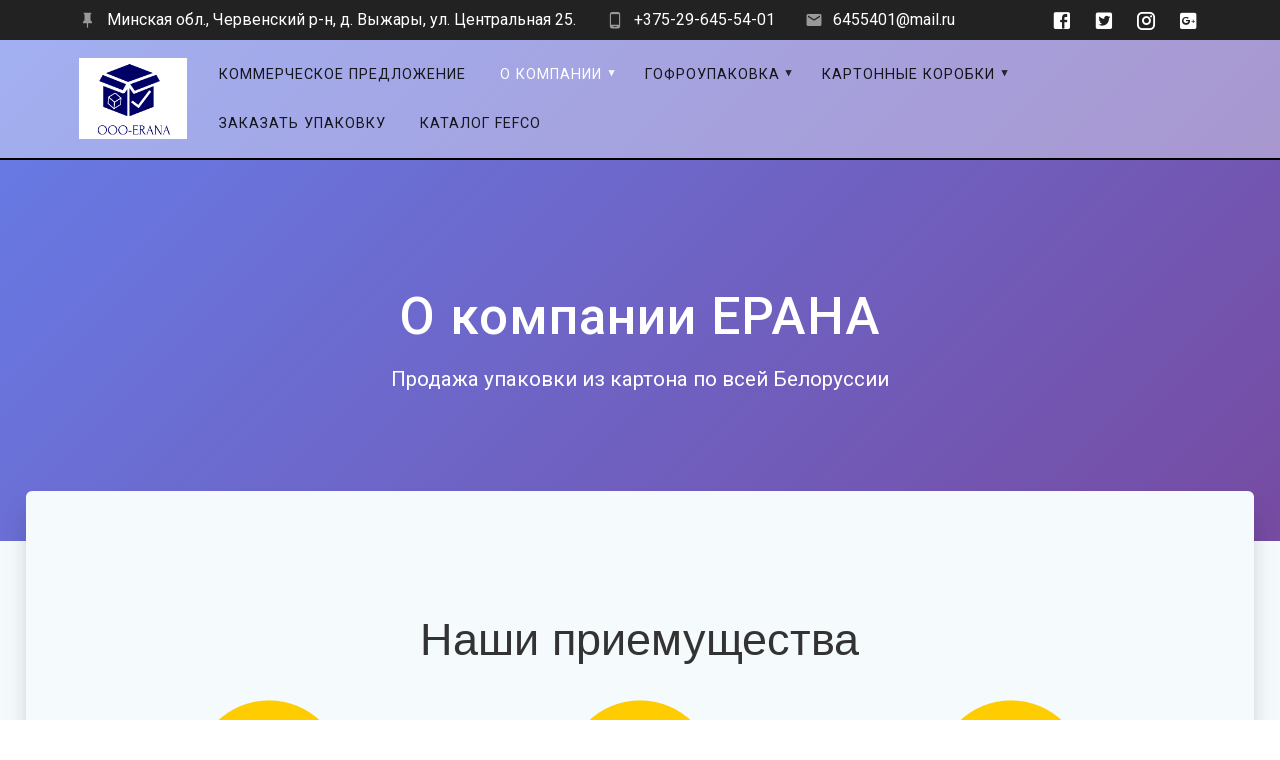

--- FILE ---
content_type: text/html; charset=UTF-8
request_url: http://www.erana-ooo.by/o-kompanii-erana/
body_size: 13547
content:
<!DOCTYPE html>
<html lang="ru-RU">
<head>
    <meta charset="UTF-8">
    <meta name="viewport" content="width=device-width, initial-scale=1">
	<meta name="yandex-verification" content="19c6dbdf8d5c6d9f" />
   	<link rel="profile" href="http://gmpg.org/xfn/11">
     
	<!-- Global site tag (gtag.js) - Google Analytics -->
<script async src="https://www.googletagmanager.com/gtag/js?id=UA-159903968-1"></script>
<script>
  window.dataLayer = window.dataLayer || [];
  function gtag(){dataLayer.push(arguments);}
  gtag('js', new Date());

  gtag('config', 'UA-159903968-1');
</script>

    <meta name='robots' content='index, follow, max-image-preview:large, max-snippet:-1, max-video-preview:-1' />

	<!-- This site is optimized with the Yoast SEO plugin v20.2.1 - https://yoast.com/wordpress/plugins/seo/ -->
	<title>О компании ЕРАНА - ООО - Ерана</title>
	<meta name="description" content="Информация компании ООО &quot;ЕРАНА&quot; адрес: ☎️ +375-29-645-54-01 ?: 6455401@mail.ru. ? Минская обл., Червенский р-н, д. Выжары, ул. Центральная 25." />
	<link rel="canonical" href="http://www.erana-ooo.by/o-kompanii-erana/" />
	<meta property="og:locale" content="ru_RU" />
	<meta property="og:type" content="article" />
	<meta property="og:title" content="О компании ЕРАНА - ООО - Ерана" />
	<meta property="og:description" content="Информация компании ООО &quot;ЕРАНА&quot; адрес: ☎️ +375-29-645-54-01 ?: 6455401@mail.ru. ? Минская обл., Червенский р-н, д. Выжары, ул. Центральная 25." />
	<meta property="og:url" content="http://www.erana-ooo.by/o-kompanii-erana/" />
	<meta property="og:site_name" content="ООО - Ерана" />
	<meta property="article:modified_time" content="2022-12-26T09:56:07+00:00" />
	<meta property="og:image" content="http://www.erana-ooo.by/wp-content/uploads/2019/03/ERANA_brand_usage_1_created_by_logaster-1.png" />
	<meta property="og:image:width" content="1006" />
	<meta property="og:image:height" content="1092" />
	<meta property="og:image:type" content="image/png" />
	<meta name="twitter:card" content="summary_large_image" />
	<meta name="twitter:label1" content="Примерное время для чтения" />
	<meta name="twitter:data1" content="1 минута" />
	<script type="application/ld+json" class="yoast-schema-graph">{"@context":"https://schema.org","@graph":[{"@type":"WebPage","@id":"http://www.erana-ooo.by/o-kompanii-erana/","url":"http://www.erana-ooo.by/o-kompanii-erana/","name":"О компании ЕРАНА - ООО - Ерана","isPartOf":{"@id":"https://www.erana-ooo.by/#website"},"primaryImageOfPage":{"@id":"http://www.erana-ooo.by/o-kompanii-erana/#primaryimage"},"image":{"@id":"http://www.erana-ooo.by/o-kompanii-erana/#primaryimage"},"thumbnailUrl":"http://www.erana-ooo.by/wp-content/uploads/2019/03/ERANA_brand_usage_1_created_by_logaster-1.png","datePublished":"2019-03-12T09:17:35+00:00","dateModified":"2022-12-26T09:56:07+00:00","description":"Информация компании ООО \"ЕРАНА\" адрес: ☎️ +375-29-645-54-01 ?: 6455401@mail.ru. ? Минская обл., Червенский р-н, д. Выжары, ул. Центральная 25.","breadcrumb":{"@id":"http://www.erana-ooo.by/o-kompanii-erana/#breadcrumb"},"inLanguage":"ru-RU","potentialAction":[{"@type":"ReadAction","target":["http://www.erana-ooo.by/o-kompanii-erana/"]}]},{"@type":"ImageObject","inLanguage":"ru-RU","@id":"http://www.erana-ooo.by/o-kompanii-erana/#primaryimage","url":"http://www.erana-ooo.by/wp-content/uploads/2019/03/ERANA_brand_usage_1_created_by_logaster-1.png","contentUrl":"http://www.erana-ooo.by/wp-content/uploads/2019/03/ERANA_brand_usage_1_created_by_logaster-1.png","width":1006,"height":1092,"caption":"О компании ЕРАНА"},{"@type":"BreadcrumbList","@id":"http://www.erana-ooo.by/o-kompanii-erana/#breadcrumb","itemListElement":[{"@type":"ListItem","position":1,"name":"Главная страница","item":"https://www.erana-ooo.by/"},{"@type":"ListItem","position":2,"name":"О компании ЕРАНА"}]},{"@type":"WebSite","@id":"https://www.erana-ooo.by/#website","url":"https://www.erana-ooo.by/","name":"ООО - Ерана","description":"Продажа упаковки из картона по всей Белоруссии","publisher":{"@id":"https://www.erana-ooo.by/#organization"},"potentialAction":[{"@type":"SearchAction","target":{"@type":"EntryPoint","urlTemplate":"https://www.erana-ooo.by/?s={search_term_string}"},"query-input":"required name=search_term_string"}],"inLanguage":"ru-RU"},{"@type":"Organization","@id":"https://www.erana-ooo.by/#organization","name":"ООО - Ерана","url":"https://www.erana-ooo.by/","logo":{"@type":"ImageObject","inLanguage":"ru-RU","@id":"https://www.erana-ooo.by/#/schema/logo/image/","url":"http://www.erana-ooo.by/wp-content/uploads/2019/10/cropped-erana-logo-dual.png","contentUrl":"http://www.erana-ooo.by/wp-content/uploads/2019/10/cropped-erana-logo-dual.png","width":380,"height":284,"caption":"ООО - Ерана"},"image":{"@id":"https://www.erana-ooo.by/#/schema/logo/image/"}}]}</script>
	<!-- / Yoast SEO plugin. -->


<link rel='dns-prefetch' href='//fonts.googleapis.com' />
<link href='https://fonts.gstatic.com' crossorigin rel='preconnect' />
<link rel="alternate" type="application/rss+xml" title="ООО - Ерана &raquo; Лента" href="http://www.erana-ooo.by/feed/" />
<link rel="alternate" type="application/rss+xml" title="ООО - Ерана &raquo; Лента комментариев" href="http://www.erana-ooo.by/comments/feed/" />
<script type="text/javascript">
/* <![CDATA[ */
window._wpemojiSettings = {"baseUrl":"https:\/\/s.w.org\/images\/core\/emoji\/15.0.3\/72x72\/","ext":".png","svgUrl":"https:\/\/s.w.org\/images\/core\/emoji\/15.0.3\/svg\/","svgExt":".svg","source":{"concatemoji":"http:\/\/www.erana-ooo.by\/wp-includes\/js\/wp-emoji-release.min.js?ver=6.5.7"}};
/*! This file is auto-generated */
!function(i,n){var o,s,e;function c(e){try{var t={supportTests:e,timestamp:(new Date).valueOf()};sessionStorage.setItem(o,JSON.stringify(t))}catch(e){}}function p(e,t,n){e.clearRect(0,0,e.canvas.width,e.canvas.height),e.fillText(t,0,0);var t=new Uint32Array(e.getImageData(0,0,e.canvas.width,e.canvas.height).data),r=(e.clearRect(0,0,e.canvas.width,e.canvas.height),e.fillText(n,0,0),new Uint32Array(e.getImageData(0,0,e.canvas.width,e.canvas.height).data));return t.every(function(e,t){return e===r[t]})}function u(e,t,n){switch(t){case"flag":return n(e,"\ud83c\udff3\ufe0f\u200d\u26a7\ufe0f","\ud83c\udff3\ufe0f\u200b\u26a7\ufe0f")?!1:!n(e,"\ud83c\uddfa\ud83c\uddf3","\ud83c\uddfa\u200b\ud83c\uddf3")&&!n(e,"\ud83c\udff4\udb40\udc67\udb40\udc62\udb40\udc65\udb40\udc6e\udb40\udc67\udb40\udc7f","\ud83c\udff4\u200b\udb40\udc67\u200b\udb40\udc62\u200b\udb40\udc65\u200b\udb40\udc6e\u200b\udb40\udc67\u200b\udb40\udc7f");case"emoji":return!n(e,"\ud83d\udc26\u200d\u2b1b","\ud83d\udc26\u200b\u2b1b")}return!1}function f(e,t,n){var r="undefined"!=typeof WorkerGlobalScope&&self instanceof WorkerGlobalScope?new OffscreenCanvas(300,150):i.createElement("canvas"),a=r.getContext("2d",{willReadFrequently:!0}),o=(a.textBaseline="top",a.font="600 32px Arial",{});return e.forEach(function(e){o[e]=t(a,e,n)}),o}function t(e){var t=i.createElement("script");t.src=e,t.defer=!0,i.head.appendChild(t)}"undefined"!=typeof Promise&&(o="wpEmojiSettingsSupports",s=["flag","emoji"],n.supports={everything:!0,everythingExceptFlag:!0},e=new Promise(function(e){i.addEventListener("DOMContentLoaded",e,{once:!0})}),new Promise(function(t){var n=function(){try{var e=JSON.parse(sessionStorage.getItem(o));if("object"==typeof e&&"number"==typeof e.timestamp&&(new Date).valueOf()<e.timestamp+604800&&"object"==typeof e.supportTests)return e.supportTests}catch(e){}return null}();if(!n){if("undefined"!=typeof Worker&&"undefined"!=typeof OffscreenCanvas&&"undefined"!=typeof URL&&URL.createObjectURL&&"undefined"!=typeof Blob)try{var e="postMessage("+f.toString()+"("+[JSON.stringify(s),u.toString(),p.toString()].join(",")+"));",r=new Blob([e],{type:"text/javascript"}),a=new Worker(URL.createObjectURL(r),{name:"wpTestEmojiSupports"});return void(a.onmessage=function(e){c(n=e.data),a.terminate(),t(n)})}catch(e){}c(n=f(s,u,p))}t(n)}).then(function(e){for(var t in e)n.supports[t]=e[t],n.supports.everything=n.supports.everything&&n.supports[t],"flag"!==t&&(n.supports.everythingExceptFlag=n.supports.everythingExceptFlag&&n.supports[t]);n.supports.everythingExceptFlag=n.supports.everythingExceptFlag&&!n.supports.flag,n.DOMReady=!1,n.readyCallback=function(){n.DOMReady=!0}}).then(function(){return e}).then(function(){var e;n.supports.everything||(n.readyCallback(),(e=n.source||{}).concatemoji?t(e.concatemoji):e.wpemoji&&e.twemoji&&(t(e.twemoji),t(e.wpemoji)))}))}((window,document),window._wpemojiSettings);
/* ]]> */
</script>
<style id='wp-emoji-styles-inline-css' type='text/css'>

	img.wp-smiley, img.emoji {
		display: inline !important;
		border: none !important;
		box-shadow: none !important;
		height: 1em !important;
		width: 1em !important;
		margin: 0 0.07em !important;
		vertical-align: -0.1em !important;
		background: none !important;
		padding: 0 !important;
	}
</style>
<link rel='stylesheet' id='wp-block-library-css' href='http://www.erana-ooo.by/wp-includes/css/dist/block-library/style.min.css?ver=6.5.7' type='text/css' media='all' />
<style id='wp-block-library-inline-css' type='text/css'>
.has-text-align-justify{text-align:justify;}
</style>
<link rel='stylesheet' id='mediaelement-css' href='http://www.erana-ooo.by/wp-includes/js/mediaelement/mediaelementplayer-legacy.min.css?ver=4.2.17' type='text/css' media='all' />
<link rel='stylesheet' id='wp-mediaelement-css' href='http://www.erana-ooo.by/wp-includes/js/mediaelement/wp-mediaelement.min.css?ver=6.5.7' type='text/css' media='all' />
<style id='classic-theme-styles-inline-css' type='text/css'>
/*! This file is auto-generated */
.wp-block-button__link{color:#fff;background-color:#32373c;border-radius:9999px;box-shadow:none;text-decoration:none;padding:calc(.667em + 2px) calc(1.333em + 2px);font-size:1.125em}.wp-block-file__button{background:#32373c;color:#fff;text-decoration:none}
</style>
<style id='global-styles-inline-css' type='text/css'>
body{--wp--preset--color--black: #000000;--wp--preset--color--cyan-bluish-gray: #abb8c3;--wp--preset--color--white: #ffffff;--wp--preset--color--pale-pink: #f78da7;--wp--preset--color--vivid-red: #cf2e2e;--wp--preset--color--luminous-vivid-orange: #ff6900;--wp--preset--color--luminous-vivid-amber: #fcb900;--wp--preset--color--light-green-cyan: #7bdcb5;--wp--preset--color--vivid-green-cyan: #00d084;--wp--preset--color--pale-cyan-blue: #8ed1fc;--wp--preset--color--vivid-cyan-blue: #0693e3;--wp--preset--color--vivid-purple: #9b51e0;--wp--preset--gradient--vivid-cyan-blue-to-vivid-purple: linear-gradient(135deg,rgba(6,147,227,1) 0%,rgb(155,81,224) 100%);--wp--preset--gradient--light-green-cyan-to-vivid-green-cyan: linear-gradient(135deg,rgb(122,220,180) 0%,rgb(0,208,130) 100%);--wp--preset--gradient--luminous-vivid-amber-to-luminous-vivid-orange: linear-gradient(135deg,rgba(252,185,0,1) 0%,rgba(255,105,0,1) 100%);--wp--preset--gradient--luminous-vivid-orange-to-vivid-red: linear-gradient(135deg,rgba(255,105,0,1) 0%,rgb(207,46,46) 100%);--wp--preset--gradient--very-light-gray-to-cyan-bluish-gray: linear-gradient(135deg,rgb(238,238,238) 0%,rgb(169,184,195) 100%);--wp--preset--gradient--cool-to-warm-spectrum: linear-gradient(135deg,rgb(74,234,220) 0%,rgb(151,120,209) 20%,rgb(207,42,186) 40%,rgb(238,44,130) 60%,rgb(251,105,98) 80%,rgb(254,248,76) 100%);--wp--preset--gradient--blush-light-purple: linear-gradient(135deg,rgb(255,206,236) 0%,rgb(152,150,240) 100%);--wp--preset--gradient--blush-bordeaux: linear-gradient(135deg,rgb(254,205,165) 0%,rgb(254,45,45) 50%,rgb(107,0,62) 100%);--wp--preset--gradient--luminous-dusk: linear-gradient(135deg,rgb(255,203,112) 0%,rgb(199,81,192) 50%,rgb(65,88,208) 100%);--wp--preset--gradient--pale-ocean: linear-gradient(135deg,rgb(255,245,203) 0%,rgb(182,227,212) 50%,rgb(51,167,181) 100%);--wp--preset--gradient--electric-grass: linear-gradient(135deg,rgb(202,248,128) 0%,rgb(113,206,126) 100%);--wp--preset--gradient--midnight: linear-gradient(135deg,rgb(2,3,129) 0%,rgb(40,116,252) 100%);--wp--preset--font-size--small: 13px;--wp--preset--font-size--medium: 20px;--wp--preset--font-size--large: 36px;--wp--preset--font-size--x-large: 42px;--wp--preset--spacing--20: 0.44rem;--wp--preset--spacing--30: 0.67rem;--wp--preset--spacing--40: 1rem;--wp--preset--spacing--50: 1.5rem;--wp--preset--spacing--60: 2.25rem;--wp--preset--spacing--70: 3.38rem;--wp--preset--spacing--80: 5.06rem;--wp--preset--shadow--natural: 6px 6px 9px rgba(0, 0, 0, 0.2);--wp--preset--shadow--deep: 12px 12px 50px rgba(0, 0, 0, 0.4);--wp--preset--shadow--sharp: 6px 6px 0px rgba(0, 0, 0, 0.2);--wp--preset--shadow--outlined: 6px 6px 0px -3px rgba(255, 255, 255, 1), 6px 6px rgba(0, 0, 0, 1);--wp--preset--shadow--crisp: 6px 6px 0px rgba(0, 0, 0, 1);}:where(.is-layout-flex){gap: 0.5em;}:where(.is-layout-grid){gap: 0.5em;}body .is-layout-flex{display: flex;}body .is-layout-flex{flex-wrap: wrap;align-items: center;}body .is-layout-flex > *{margin: 0;}body .is-layout-grid{display: grid;}body .is-layout-grid > *{margin: 0;}:where(.wp-block-columns.is-layout-flex){gap: 2em;}:where(.wp-block-columns.is-layout-grid){gap: 2em;}:where(.wp-block-post-template.is-layout-flex){gap: 1.25em;}:where(.wp-block-post-template.is-layout-grid){gap: 1.25em;}.has-black-color{color: var(--wp--preset--color--black) !important;}.has-cyan-bluish-gray-color{color: var(--wp--preset--color--cyan-bluish-gray) !important;}.has-white-color{color: var(--wp--preset--color--white) !important;}.has-pale-pink-color{color: var(--wp--preset--color--pale-pink) !important;}.has-vivid-red-color{color: var(--wp--preset--color--vivid-red) !important;}.has-luminous-vivid-orange-color{color: var(--wp--preset--color--luminous-vivid-orange) !important;}.has-luminous-vivid-amber-color{color: var(--wp--preset--color--luminous-vivid-amber) !important;}.has-light-green-cyan-color{color: var(--wp--preset--color--light-green-cyan) !important;}.has-vivid-green-cyan-color{color: var(--wp--preset--color--vivid-green-cyan) !important;}.has-pale-cyan-blue-color{color: var(--wp--preset--color--pale-cyan-blue) !important;}.has-vivid-cyan-blue-color{color: var(--wp--preset--color--vivid-cyan-blue) !important;}.has-vivid-purple-color{color: var(--wp--preset--color--vivid-purple) !important;}.has-black-background-color{background-color: var(--wp--preset--color--black) !important;}.has-cyan-bluish-gray-background-color{background-color: var(--wp--preset--color--cyan-bluish-gray) !important;}.has-white-background-color{background-color: var(--wp--preset--color--white) !important;}.has-pale-pink-background-color{background-color: var(--wp--preset--color--pale-pink) !important;}.has-vivid-red-background-color{background-color: var(--wp--preset--color--vivid-red) !important;}.has-luminous-vivid-orange-background-color{background-color: var(--wp--preset--color--luminous-vivid-orange) !important;}.has-luminous-vivid-amber-background-color{background-color: var(--wp--preset--color--luminous-vivid-amber) !important;}.has-light-green-cyan-background-color{background-color: var(--wp--preset--color--light-green-cyan) !important;}.has-vivid-green-cyan-background-color{background-color: var(--wp--preset--color--vivid-green-cyan) !important;}.has-pale-cyan-blue-background-color{background-color: var(--wp--preset--color--pale-cyan-blue) !important;}.has-vivid-cyan-blue-background-color{background-color: var(--wp--preset--color--vivid-cyan-blue) !important;}.has-vivid-purple-background-color{background-color: var(--wp--preset--color--vivid-purple) !important;}.has-black-border-color{border-color: var(--wp--preset--color--black) !important;}.has-cyan-bluish-gray-border-color{border-color: var(--wp--preset--color--cyan-bluish-gray) !important;}.has-white-border-color{border-color: var(--wp--preset--color--white) !important;}.has-pale-pink-border-color{border-color: var(--wp--preset--color--pale-pink) !important;}.has-vivid-red-border-color{border-color: var(--wp--preset--color--vivid-red) !important;}.has-luminous-vivid-orange-border-color{border-color: var(--wp--preset--color--luminous-vivid-orange) !important;}.has-luminous-vivid-amber-border-color{border-color: var(--wp--preset--color--luminous-vivid-amber) !important;}.has-light-green-cyan-border-color{border-color: var(--wp--preset--color--light-green-cyan) !important;}.has-vivid-green-cyan-border-color{border-color: var(--wp--preset--color--vivid-green-cyan) !important;}.has-pale-cyan-blue-border-color{border-color: var(--wp--preset--color--pale-cyan-blue) !important;}.has-vivid-cyan-blue-border-color{border-color: var(--wp--preset--color--vivid-cyan-blue) !important;}.has-vivid-purple-border-color{border-color: var(--wp--preset--color--vivid-purple) !important;}.has-vivid-cyan-blue-to-vivid-purple-gradient-background{background: var(--wp--preset--gradient--vivid-cyan-blue-to-vivid-purple) !important;}.has-light-green-cyan-to-vivid-green-cyan-gradient-background{background: var(--wp--preset--gradient--light-green-cyan-to-vivid-green-cyan) !important;}.has-luminous-vivid-amber-to-luminous-vivid-orange-gradient-background{background: var(--wp--preset--gradient--luminous-vivid-amber-to-luminous-vivid-orange) !important;}.has-luminous-vivid-orange-to-vivid-red-gradient-background{background: var(--wp--preset--gradient--luminous-vivid-orange-to-vivid-red) !important;}.has-very-light-gray-to-cyan-bluish-gray-gradient-background{background: var(--wp--preset--gradient--very-light-gray-to-cyan-bluish-gray) !important;}.has-cool-to-warm-spectrum-gradient-background{background: var(--wp--preset--gradient--cool-to-warm-spectrum) !important;}.has-blush-light-purple-gradient-background{background: var(--wp--preset--gradient--blush-light-purple) !important;}.has-blush-bordeaux-gradient-background{background: var(--wp--preset--gradient--blush-bordeaux) !important;}.has-luminous-dusk-gradient-background{background: var(--wp--preset--gradient--luminous-dusk) !important;}.has-pale-ocean-gradient-background{background: var(--wp--preset--gradient--pale-ocean) !important;}.has-electric-grass-gradient-background{background: var(--wp--preset--gradient--electric-grass) !important;}.has-midnight-gradient-background{background: var(--wp--preset--gradient--midnight) !important;}.has-small-font-size{font-size: var(--wp--preset--font-size--small) !important;}.has-medium-font-size{font-size: var(--wp--preset--font-size--medium) !important;}.has-large-font-size{font-size: var(--wp--preset--font-size--large) !important;}.has-x-large-font-size{font-size: var(--wp--preset--font-size--x-large) !important;}
.wp-block-navigation a:where(:not(.wp-element-button)){color: inherit;}
:where(.wp-block-post-template.is-layout-flex){gap: 1.25em;}:where(.wp-block-post-template.is-layout-grid){gap: 1.25em;}
:where(.wp-block-columns.is-layout-flex){gap: 2em;}:where(.wp-block-columns.is-layout-grid){gap: 2em;}
.wp-block-pullquote{font-size: 1.5em;line-height: 1.6;}
</style>
<link rel='stylesheet' id='contact-form-7-css' href='http://www.erana-ooo.by/wp-content/plugins/contact-form-7/includes/css/styles.css?ver=5.7.4' type='text/css' media='all' />
<link rel='stylesheet' id='siteorigin-panels-front-css' href='http://www.erana-ooo.by/wp-content/plugins/siteorigin-panels/css/front-flex.min.css?ver=2.20.5' type='text/css' media='all' />
<link rel='stylesheet' id='sow-headline-default-70e6443d7748-112-css' href='http://www.erana-ooo.by/wp-content/uploads/siteorigin-widgets/sow-headline-default-70e6443d7748-112.css?ver=6.5.7' type='text/css' media='all' />
<link rel='stylesheet' id='siteorigin-widgets-css' href='http://www.erana-ooo.by/wp-content/plugins/so-widgets-bundle/widgets/features/css/style.css?ver=1.46.6' type='text/css' media='all' />
<link rel='stylesheet' id='sow-features-default-09767948a801-112-css' href='http://www.erana-ooo.by/wp-content/uploads/siteorigin-widgets/sow-features-default-09767948a801-112.css?ver=6.5.7' type='text/css' media='all' />
<link rel='stylesheet' id='sow-headline-default-ae86044ae5fc-112-css' href='http://www.erana-ooo.by/wp-content/uploads/siteorigin-widgets/sow-headline-default-ae86044ae5fc-112.css?ver=6.5.7' type='text/css' media='all' />
<link rel='stylesheet' id='sow-contact-form-default-51739e81be19-112-css' href='http://www.erana-ooo.by/wp-content/uploads/siteorigin-widgets/sow-contact-form-default-51739e81be19-112.css?ver=6.5.7' type='text/css' media='all' />
<link rel='stylesheet' id='materialis-style-css' href='http://www.erana-ooo.by/wp-content/themes/materialis/style.min.css?ver=10.103' type='text/css' media='all' />
<style id='materialis-style-inline-css' type='text/css'>
img.logo.dark, img.custom-logo{width:auto;max-height:81px;}
</style>
<link rel='stylesheet' id='materialis-material-icons-css' href='http://www.erana-ooo.by/wp-content/themes/materialis/assets/css/material-icons.min.css?ver=10.103' type='text/css' media='all' />
<link rel='stylesheet' id='animate-css' href='http://www.erana-ooo.by/wp-content/themes/materialis/assets/css/animate.min.css?ver=10.103' type='text/css' media='all' />
<link rel='stylesheet' id='materialis-webgradients-css' href='http://www.erana-ooo.by/wp-content/themes/materialis/assets/css/webgradients.min.css?ver=10.103' type='text/css' media='all' />
<link rel='stylesheet' id='materialis-fonts-css' href='https://fonts.googleapis.com/css?family=Roboto:300,300italic,400,400italic,500,500italic,700,700italic,900,900italic|Playfair%20Display:400,400italic,700,700italic&#038;subset=latin,latin-ext' type='text/css' media='all' />
<link rel='stylesheet' id='kirki-styles-materialis-css' href='http://www.erana-ooo.by/wp-content/themes/materialis/customizer/kirki/assets/css/kirki-styles.css' type='text/css' media='all' />
<style id='kirki-styles-materialis-inline-css' type='text/css'>
#page{background-color:#f5fafd;}.header-homepage{background-position:center bottom;}.header-homepage .hero-title{color:#ffffff;}.header-homepage .header-description-row{padding-top:5%;padding-bottom:5%;}.inner-header-description{padding-top:10%;padding-bottom:10%;}.materialis-front-page .navigation-bar.bordered{border-bottom-color:#ffffff;border-bottom-style:solid;}.materialis-front-page .navigation-bar.bordered:not(.fixto-fixed){border-bottom-width:2px;}.materialis-inner-page .navigation-bar.bordered{border-bottom-color:rgb(0,0,0);border-bottom-style:solid;}.materialis-inner-page .navigation-bar.bordered:not(.fixto-fixed){border-bottom-width:2px;}@media (min-width: 768px){.materialis-front-page.overlap-first-section .header-homepage{padding-bottom:56px;}.materialis-front-page.overlap-first-section .page-content div[data-overlap]:first-of-type > div:not([class*="section-separator"]) {margin-top:-56px;}}@media screen and (max-width:767px){.header-homepage .header-description-row{padding-top:10%;padding-bottom:10%;}}@media only screen and (min-width: 768px){.header-content .align-holder{width:95%!important;}.inner-header-description{text-align:center!important;}}
</style>
<link rel='stylesheet' id='jetpack_css-css' href='http://www.erana-ooo.by/wp-content/plugins/jetpack/css/jetpack.css?ver=11.9' type='text/css' media='all' />
<script type="text/javascript" src="http://www.erana-ooo.by/wp-includes/js/jquery/jquery.min.js?ver=3.7.1" id="jquery-core-js"></script>
<script type="text/javascript" id="jquery-core-js-after">
/* <![CDATA[ */
    
        (function ($) {
            function setHeaderTopSpacing() {
                $('.header-wrapper .header,.header-wrapper .header-homepage').css({
                    'padding-top': $('.header-top').height()
                })
            }

            jQuery(window).on('resize orientationchange', setHeaderTopSpacing);
            window.materialisSetHeaderTopSpacing = setHeaderTopSpacing

        })(jQuery);
    
    
MaterialisTheme = {"blog_posts_as_masonry_grid":true}
/* ]]> */
</script>
<script type="text/javascript" src="http://www.erana-ooo.by/wp-includes/js/jquery/jquery-migrate.min.js?ver=3.4.1" id="jquery-migrate-js"></script>
<script type="text/javascript" id="sow-contact-js-extra">
/* <![CDATA[ */
var sowContact = {"scrollto":"1","scrollto_offset":"0"};
/* ]]> */
</script>
<script type="text/javascript" src="http://www.erana-ooo.by/wp-content/plugins/so-widgets-bundle/widgets/contact/js/contact.min.js?ver=1.46.6" id="sow-contact-js"></script>
<link rel="https://api.w.org/" href="http://www.erana-ooo.by/wp-json/" /><link rel="alternate" type="application/json" href="http://www.erana-ooo.by/wp-json/wp/v2/pages/112" /><link rel="EditURI" type="application/rsd+xml" title="RSD" href="http://www.erana-ooo.by/xmlrpc.php?rsd" />
<meta name="generator" content="WordPress 6.5.7" />
<link rel='shortlink' href='http://www.erana-ooo.by/?p=112' />
<link rel="alternate" type="application/json+oembed" href="http://www.erana-ooo.by/wp-json/oembed/1.0/embed?url=http%3A%2F%2Fwww.erana-ooo.by%2Fo-kompanii-erana%2F" />
<link rel="alternate" type="text/xml+oembed" href="http://www.erana-ooo.by/wp-json/oembed/1.0/embed?url=http%3A%2F%2Fwww.erana-ooo.by%2Fo-kompanii-erana%2F&#038;format=xml" />
                <style type="text/css" media="all"
                       id="siteorigin-panels-layouts-head">/* Layout 112 */ #pgc-112-0-0 , #pgc-112-1-0 , #pgc-112-2-0 , #pgc-112-3-0 { width:100%;width:calc(100% - ( 0 * 30px ) ) } #pg-112-0 , #pg-112-1 , #pg-112-2 , #pl-112 .so-panel { margin-bottom:30px } #pl-112 .so-panel:last-of-type { margin-bottom:0px } #pg-112-0> .panel-row-style , #pg-112-2> .panel-row-style { padding:2% 0% 2% 0% } #pg-112-1> .panel-row-style , #pg-112-3> .panel-row-style { background-color:#f3f2eb;padding:3% 0% 2% 0% } @media (max-width:780px){ #pg-112-0.panel-no-style, #pg-112-0.panel-has-style > .panel-row-style, #pg-112-0 , #pg-112-1.panel-no-style, #pg-112-1.panel-has-style > .panel-row-style, #pg-112-1 , #pg-112-2.panel-no-style, #pg-112-2.panel-has-style > .panel-row-style, #pg-112-2 , #pg-112-3.panel-no-style, #pg-112-3.panel-has-style > .panel-row-style, #pg-112-3 { -webkit-flex-direction:column;-ms-flex-direction:column;flex-direction:column } #pg-112-0 > .panel-grid-cell , #pg-112-0 > .panel-row-style > .panel-grid-cell , #pg-112-1 > .panel-grid-cell , #pg-112-1 > .panel-row-style > .panel-grid-cell , #pg-112-2 > .panel-grid-cell , #pg-112-2 > .panel-row-style > .panel-grid-cell , #pg-112-3 > .panel-grid-cell , #pg-112-3 > .panel-row-style > .panel-grid-cell { width:100%;margin-right:0 } #pl-112 .panel-grid-cell { padding:0 } #pl-112 .panel-grid .panel-grid-cell-empty { display:none } #pl-112 .panel-grid .panel-grid-cell-mobile-last { margin-bottom:0px }  } </style><link rel="icon" href="http://www.erana-ooo.by/wp-content/uploads/2019/10/cropped-erana-logo-32x32.png" sizes="32x32" />
<link rel="icon" href="http://www.erana-ooo.by/wp-content/uploads/2019/10/cropped-erana-logo-192x192.png" sizes="192x192" />
<link rel="apple-touch-icon" href="http://www.erana-ooo.by/wp-content/uploads/2019/10/cropped-erana-logo-180x180.png" />
<meta name="msapplication-TileImage" content="http://www.erana-ooo.by/wp-content/uploads/2019/10/cropped-erana-logo-270x270.png" />
		<style type="text/css" id="wp-custom-css">
			a.text-logo, a.text-logo:hover, a.text-logo:visited {
    text-decoration: solid;
    font-size: 1.5rem;
    line-height: 100%;
    color: #fab005;
    text-transform: uppercase;
    font-family: inherit;
}
#clients-1 .col-xs-6.col-sm-3:last-child{
display:none !important;
}		</style>
		
<!--Start VDZ Yandex Metrika Plugin-->
<!-- Yandex.Metrika counter --><script type="text/javascript" >(function(m,e,t,r,i,k,a){m[i]=m[i]||function(){(m[i].a=m[i].a||[]).push(arguments)};m[i].l=1*new Date();k=e.createElement(t),a=e.getElementsByTagName(t)[0],k.async=1,k.src=r,a.parentNode.insertBefore(k,a)})(window, document, "script", "https://mc.yandex.ru/metrika/tag.js", "ym");ym(55345012, "init", {clickmap:true, trackLinks:true, accurateTrackBounce:true, webvisor:true, trackHash:true, ecommerce:"dataLayer"});</script>
<noscript><div><img src="https://mc.yandex.ru/watch/55345012" style="position:absolute; left:-9999px;" alt="" /></div></noscript>
<!-- /Yandex.Metrika counter --><!--START ADD EVENTS FROM CF7--><script type='text/javascript'>document.addEventListener( 'wpcf7submit', function( event ) {
					  //event.detail.contactFormId;
					  if(ym){
				          //console.log(event.detail);
						  ym(55345012, 'reachGoal', 'VDZ_SEND_CONTACT_FORM_7');
						  ym(55345012, 'params', {
						      page_url: window.location.href, 
						      status: event.detail.status, 
						      locale: event.detail.contactFormLocale, 
						      form_id: event.detail.contactFormId, 
						  });
					  }
					}, false );
				</script><!--END ADD EVENTS FROM CF7-->
<!--End VDZ Yandex Metrika Plugin-->
	<style id="page-content-custom-styles">
			</style>
	    <style data-name="background-content-colors">
        .materialis-front-page .content.blog-page,
        .materialis-inner-page .page-content,
        .materialis-inner-page .content,
        .materialis-front-page.materialis-content-padding .page-content {
            background-color: #f5fafd;
        }
    </style>
    </head>

<body class="page-template-default page page-id-112 wp-custom-logo overlap-first-section siteorigin-panels siteorigin-panels-before-js offcanvas_menu-tablet materialis-inner-page">
  
<div class="header-top">
            <div class="header-top-bar no-padding">
            <div class="gridContainer">
                <div class="header-top-bar-inner row middle-xs start-xs ">
                        <div class="header-top-bar-area  col-xs area-left">
                <div class="top-bar-field" data-type="group"  data-dynamic-mod="true">
            <i class="mdi mdi-pin"></i>
            <span>Минская обл., Червенский р-н, д. Выжары, ул. Центральная 25.</span>
        </div>
                <div class="top-bar-field" data-type="group"  data-dynamic-mod="true">
            <i class="mdi mdi-cellphone-android"></i>
            <span>+375-29-645-54-01 </span>
        </div>
                <div class="top-bar-field" data-type="group"  data-dynamic-mod="true">
            <i class="mdi mdi-email"></i>
            <span>6455401@mail.ru </span>
        </div>
            </div>
                            <div class="header-top-bar-area  col-xs-fit area-right">
            <div data-type="group"  data-dynamic-mod="true" class="top-bar-social-icons">
        
            <a target="_blank"  class="social-icon" href="https://facebook.com">
                <i class="mdi mdi-facebook-box"></i>
            </a>

            
            <a target="_blank"  class="social-icon" href="https://twitter.com">
                <i class="mdi mdi-twitter-box"></i>
            </a>

            
            <a target="_blank"  class="social-icon" href="https://instagram.com">
                <i class="mdi mdi-instagram"></i>
            </a>

            
            <a target="_blank"  class="social-icon" href="https://plus.google.com">
                <i class="mdi mdi-google-plus-box"></i>
            </a>

            
    </div>

        </div>
                    </div>
            </div>
        </div>
            <div class="navigation-bar  boxed bordered" >
    <div class="gridContainer navigation-wrapper">
        <div class="row basis-auto">
            <div class="logo_col col-xs col-sm-fit">
                <a href="http://www.erana-ooo.by/" class="logo-link dark" rel="home" itemprop="url"><img width="500" height="362" src="http://www.erana-ooo.by/wp-content/uploads/2019/10/cropped-erana-logo-full-e.png" class="logo dark" alt="" itemprop="logo" decoding="async" fetchpriority="high" srcset="http://www.erana-ooo.by/wp-content/uploads/2019/10/cropped-erana-logo-full-e.png 500w, http://www.erana-ooo.by/wp-content/uploads/2019/10/cropped-erana-logo-full-e-416x301.png 416w, http://www.erana-ooo.by/wp-content/uploads/2019/10/cropped-erana-logo-full-e-300x217.png 300w" sizes="(max-width: 500px) 100vw, 500px" /></a><a href="http://www.erana-ooo.by/" class="custom-logo-link" rel="home"><img width="380" height="284" src="http://www.erana-ooo.by/wp-content/uploads/2019/10/cropped-erana-logo-dual.png" class="custom-logo" alt="ООО &#8212; Ерана" decoding="async" srcset="http://www.erana-ooo.by/wp-content/uploads/2019/10/cropped-erana-logo-dual.png 380w, http://www.erana-ooo.by/wp-content/uploads/2019/10/cropped-erana-logo-dual-300x224.png 300w" sizes="(max-width: 380px) 100vw, 380px" /></a>            </div>
            <div class="main_menu_col col-xs">
                <div id="mainmenu_container" class="row"><ul id="main_menu" class="simple-text-buttons main-menu dropdown-menu"><li id="menu-item-1503" class="menu-item menu-item-type-post_type menu-item-object-page menu-item-1503"><a href="http://www.erana-ooo.by/kommercheskoe-predlozhenie-erana/">Коммерческое предложение</a></li>
<li id="menu-item-354" class="menu-item menu-item-type-post_type menu-item-object-page current-menu-item page_item page-item-112 current_page_item menu-item-has-children menu-item-354"><a href="http://www.erana-ooo.by/o-kompanii-erana/" aria-current="page">О компании</a>
<ul class="sub-menu">
	<li id="menu-item-412" class="menu-item menu-item-type-taxonomy menu-item-object-category menu-item-412"><a href="http://www.erana-ooo.by/category/gotovaya-produktsiya/">Каталог продукция</a></li>
	<li id="menu-item-554" class="menu-item menu-item-type-post_type menu-item-object-page menu-item-554"><a href="http://www.erana-ooo.by/priem-makulatury-vtorsyrya-v-minske/">Прием макулатуры</a></li>
	<li id="menu-item-411" class="menu-item menu-item-type-taxonomy menu-item-object-category menu-item-411"><a href="http://www.erana-ooo.by/category/blog-o-kartone/">Блог о картоне</a></li>
	<li id="menu-item-413" class="menu-item menu-item-type-taxonomy menu-item-object-category menu-item-413"><a href="http://www.erana-ooo.by/category/novosti-o-kartone/">Новости</a></li>
</ul>
</li>
<li id="menu-item-137" class="menu-item menu-item-type-taxonomy menu-item-object-category menu-item-has-children menu-item-137"><a href="http://www.erana-ooo.by/category/gofroupakovka-erana/">Гофроупаковка</a>
<ul class="sub-menu">
	<li id="menu-item-165" class="menu-item menu-item-type-taxonomy menu-item-object-category menu-item-165"><a href="http://www.erana-ooo.by/category/gofroupakovka-erana/gofrolotki-erana/">Гофролотки</a></li>
	<li id="menu-item-169" class="menu-item menu-item-type-taxonomy menu-item-object-category menu-item-169"><a href="http://www.erana-ooo.by/category/gofroupakovka-erana/upakovka-dlya-ptitsy/">Упаковка для птицы</a></li>
	<li id="menu-item-166" class="menu-item menu-item-type-taxonomy menu-item-object-category menu-item-166"><a href="http://www.erana-ooo.by/category/gofroupakovka-erana/konditerskaya-upakovka/">Кондитерская упаковка</a></li>
	<li id="menu-item-167" class="menu-item menu-item-type-taxonomy menu-item-object-category menu-item-167"><a href="http://www.erana-ooo.by/category/gofroupakovka-erana/pishchevaya-upakovka-iz-kartona/">Пищевая упаковка из картона</a></li>
	<li id="menu-item-170" class="menu-item menu-item-type-taxonomy menu-item-object-category menu-item-170"><a href="http://www.erana-ooo.by/category/gofroupakovka-erana/upakovka-dlya-tortov/">Упаковка для тортов</a></li>
	<li id="menu-item-168" class="menu-item menu-item-type-taxonomy menu-item-object-category menu-item-168"><a href="http://www.erana-ooo.by/category/gofroupakovka-erana/upakovka-dlya-mebeli/">Упаковка для мебели</a></li>
</ul>
</li>
<li id="menu-item-144" class="menu-item menu-item-type-taxonomy menu-item-object-category menu-item-has-children menu-item-144"><a href="http://www.erana-ooo.by/category/kartonnye-korobki/">Картонные коробки</a>
<ul class="sub-menu">
	<li id="menu-item-1509" class="menu-item menu-item-type-post_type menu-item-object-page menu-item-1509"><a href="http://www.erana-ooo.by/kartonnaya-upakovka-dlya-molochnoj-produktsii/">Картонная упаковка для молочной продукции</a></li>
	<li id="menu-item-1504" class="menu-item menu-item-type-post_type menu-item-object-page menu-item-1504"><a href="http://www.erana-ooo.by/katalog-korobok-dlya-wildberries-i-ozon/">Каталог коробок для Wildberries и Ozon</a></li>
	<li id="menu-item-1508" class="menu-item menu-item-type-post_type menu-item-object-page menu-item-1508"><a href="http://www.erana-ooo.by/kartonnye-korobki-s-logotipom-na-zakaz-v-minske/">Картонные коробки с логотипом</a></li>
	<li id="menu-item-1507" class="menu-item menu-item-type-post_type menu-item-object-page menu-item-1507"><a href="http://www.erana-ooo.by/sbornye-korobki-iz-gofrokartona/">Сборные коробки из гофрокартона</a></li>
	<li id="menu-item-1506" class="menu-item menu-item-type-post_type menu-item-object-page menu-item-1506"><a href="http://www.erana-ooo.by/katalog-pishhevyh-gofrokorobok/">Каталог пищевых гофрокоробок</a></li>
	<li id="menu-item-1505" class="menu-item menu-item-type-post_type menu-item-object-page menu-item-1505"><a href="http://www.erana-ooo.by/kartonnaya-upakovka-dlya-mebeli/">Картонная упаковка для мебели</a></li>
	<li id="menu-item-1514" class="menu-item menu-item-type-post_type menu-item-object-page menu-item-1514"><a href="http://www.erana-ooo.by/korobki-dlya-pereezda-iz-kartona/">Коробки для переезда (из картона)</a></li>
	<li id="menu-item-1511" class="menu-item menu-item-type-post_type menu-item-object-page menu-item-1511"><a href="http://www.erana-ooo.by/transportnaya-upakovka-iz-kartona/">Транспортная упаковка из картона</a></li>
	<li id="menu-item-1512" class="menu-item menu-item-type-post_type menu-item-object-page menu-item-1512"><a href="http://www.erana-ooo.by/upakovka-dlya-krupnoj-bytovoj-tehniki-iz-kartona/">Упаковка для крупной бытовой техники из картона</a></li>
	<li id="menu-item-1510" class="menu-item menu-item-type-post_type menu-item-object-page menu-item-1510"><a href="http://www.erana-ooo.by/korobki-i-upakovka-dlya-internet-magazinov/">Коробки и упаковка для интернет-магазинов</a></li>
	<li id="menu-item-1513" class="menu-item menu-item-type-post_type menu-item-object-page menu-item-1513"><a href="http://www.erana-ooo.by/malenkie-upakovochnye-korobki-iz-kartona/">Маленькие упаковочные коробки из картона</a></li>
</ul>
</li>
<li id="menu-item-217" class="menu-item menu-item-type-post_type menu-item-object-page menu-item-217"><a href="http://www.erana-ooo.by/upakovka-iz-gofrokrtona-na-zakaz/">Заказать упаковку</a></li>
<li id="menu-item-457" class="menu-item menu-item-type-post_type menu-item-object-page menu-item-457"><a href="http://www.erana-ooo.by/mezhdunarodnyj-katalog-po-upakovke-iz-kartona-fefco/">Каталог FEFCO</a></li>
</ul></div>    <a href="#" data-component="offcanvas" data-target="#offcanvas-wrapper" data-direction="right" data-width="300px" data-push="false">
        <div class="bubble"></div>
        <i class="mdi mdi-view-sequential"></i>
    </a>
    <div id="offcanvas-wrapper" class="hide force-hide offcanvas-right">
        <div class="offcanvas-top">
            <div class="logo-holder">
                <a href="http://www.erana-ooo.by/" class="logo-link dark" rel="home" itemprop="url"><img width="500" height="362" src="http://www.erana-ooo.by/wp-content/uploads/2019/10/cropped-erana-logo-full-e.png" class="logo dark" alt="" itemprop="logo" decoding="async" srcset="http://www.erana-ooo.by/wp-content/uploads/2019/10/cropped-erana-logo-full-e.png 500w, http://www.erana-ooo.by/wp-content/uploads/2019/10/cropped-erana-logo-full-e-416x301.png 416w, http://www.erana-ooo.by/wp-content/uploads/2019/10/cropped-erana-logo-full-e-300x217.png 300w" sizes="(max-width: 500px) 100vw, 500px" /></a><a href="http://www.erana-ooo.by/" class="custom-logo-link" rel="home"><img width="380" height="284" src="http://www.erana-ooo.by/wp-content/uploads/2019/10/cropped-erana-logo-dual.png" class="custom-logo" alt="ООО &#8212; Ерана" decoding="async" srcset="http://www.erana-ooo.by/wp-content/uploads/2019/10/cropped-erana-logo-dual.png 380w, http://www.erana-ooo.by/wp-content/uploads/2019/10/cropped-erana-logo-dual-300x224.png 300w" sizes="(max-width: 380px) 100vw, 380px" /></a>            </div>
        </div>
        <div id="offcanvas-menu" class="menu-menu-head-container"><ul id="offcanvas_menu" class="offcanvas_menu"><li class="menu-item menu-item-type-post_type menu-item-object-page menu-item-1503"><a href="http://www.erana-ooo.by/kommercheskoe-predlozhenie-erana/">Коммерческое предложение</a></li>
<li class="menu-item menu-item-type-post_type menu-item-object-page current-menu-item page_item page-item-112 current_page_item menu-item-has-children menu-item-354"><a href="http://www.erana-ooo.by/o-kompanii-erana/" aria-current="page">О компании</a>
<ul class="sub-menu">
	<li class="menu-item menu-item-type-taxonomy menu-item-object-category menu-item-412"><a href="http://www.erana-ooo.by/category/gotovaya-produktsiya/">Каталог продукция</a></li>
	<li class="menu-item menu-item-type-post_type menu-item-object-page menu-item-554"><a href="http://www.erana-ooo.by/priem-makulatury-vtorsyrya-v-minske/">Прием макулатуры</a></li>
	<li class="menu-item menu-item-type-taxonomy menu-item-object-category menu-item-411"><a href="http://www.erana-ooo.by/category/blog-o-kartone/">Блог о картоне</a></li>
	<li class="menu-item menu-item-type-taxonomy menu-item-object-category menu-item-413"><a href="http://www.erana-ooo.by/category/novosti-o-kartone/">Новости</a></li>
</ul>
</li>
<li class="menu-item menu-item-type-taxonomy menu-item-object-category menu-item-has-children menu-item-137"><a href="http://www.erana-ooo.by/category/gofroupakovka-erana/">Гофроупаковка</a>
<ul class="sub-menu">
	<li class="menu-item menu-item-type-taxonomy menu-item-object-category menu-item-165"><a href="http://www.erana-ooo.by/category/gofroupakovka-erana/gofrolotki-erana/">Гофролотки</a></li>
	<li class="menu-item menu-item-type-taxonomy menu-item-object-category menu-item-169"><a href="http://www.erana-ooo.by/category/gofroupakovka-erana/upakovka-dlya-ptitsy/">Упаковка для птицы</a></li>
	<li class="menu-item menu-item-type-taxonomy menu-item-object-category menu-item-166"><a href="http://www.erana-ooo.by/category/gofroupakovka-erana/konditerskaya-upakovka/">Кондитерская упаковка</a></li>
	<li class="menu-item menu-item-type-taxonomy menu-item-object-category menu-item-167"><a href="http://www.erana-ooo.by/category/gofroupakovka-erana/pishchevaya-upakovka-iz-kartona/">Пищевая упаковка из картона</a></li>
	<li class="menu-item menu-item-type-taxonomy menu-item-object-category menu-item-170"><a href="http://www.erana-ooo.by/category/gofroupakovka-erana/upakovka-dlya-tortov/">Упаковка для тортов</a></li>
	<li class="menu-item menu-item-type-taxonomy menu-item-object-category menu-item-168"><a href="http://www.erana-ooo.by/category/gofroupakovka-erana/upakovka-dlya-mebeli/">Упаковка для мебели</a></li>
</ul>
</li>
<li class="menu-item menu-item-type-taxonomy menu-item-object-category menu-item-has-children menu-item-144"><a href="http://www.erana-ooo.by/category/kartonnye-korobki/">Картонные коробки</a>
<ul class="sub-menu">
	<li class="menu-item menu-item-type-post_type menu-item-object-page menu-item-1509"><a href="http://www.erana-ooo.by/kartonnaya-upakovka-dlya-molochnoj-produktsii/">Картонная упаковка для молочной продукции</a></li>
	<li class="menu-item menu-item-type-post_type menu-item-object-page menu-item-1504"><a href="http://www.erana-ooo.by/katalog-korobok-dlya-wildberries-i-ozon/">Каталог коробок для Wildberries и Ozon</a></li>
	<li class="menu-item menu-item-type-post_type menu-item-object-page menu-item-1508"><a href="http://www.erana-ooo.by/kartonnye-korobki-s-logotipom-na-zakaz-v-minske/">Картонные коробки с логотипом</a></li>
	<li class="menu-item menu-item-type-post_type menu-item-object-page menu-item-1507"><a href="http://www.erana-ooo.by/sbornye-korobki-iz-gofrokartona/">Сборные коробки из гофрокартона</a></li>
	<li class="menu-item menu-item-type-post_type menu-item-object-page menu-item-1506"><a href="http://www.erana-ooo.by/katalog-pishhevyh-gofrokorobok/">Каталог пищевых гофрокоробок</a></li>
	<li class="menu-item menu-item-type-post_type menu-item-object-page menu-item-1505"><a href="http://www.erana-ooo.by/kartonnaya-upakovka-dlya-mebeli/">Картонная упаковка для мебели</a></li>
	<li class="menu-item menu-item-type-post_type menu-item-object-page menu-item-1514"><a href="http://www.erana-ooo.by/korobki-dlya-pereezda-iz-kartona/">Коробки для переезда (из картона)</a></li>
	<li class="menu-item menu-item-type-post_type menu-item-object-page menu-item-1511"><a href="http://www.erana-ooo.by/transportnaya-upakovka-iz-kartona/">Транспортная упаковка из картона</a></li>
	<li class="menu-item menu-item-type-post_type menu-item-object-page menu-item-1512"><a href="http://www.erana-ooo.by/upakovka-dlya-krupnoj-bytovoj-tehniki-iz-kartona/">Упаковка для крупной бытовой техники из картона</a></li>
	<li class="menu-item menu-item-type-post_type menu-item-object-page menu-item-1510"><a href="http://www.erana-ooo.by/korobki-i-upakovka-dlya-internet-magazinov/">Коробки и упаковка для интернет-магазинов</a></li>
	<li class="menu-item menu-item-type-post_type menu-item-object-page menu-item-1513"><a href="http://www.erana-ooo.by/malenkie-upakovochnye-korobki-iz-kartona/">Маленькие упаковочные коробки из картона</a></li>
</ul>
</li>
<li class="menu-item menu-item-type-post_type menu-item-object-page menu-item-217"><a href="http://www.erana-ooo.by/upakovka-iz-gofrokrtona-na-zakaz/">Заказать упаковку</a></li>
<li class="menu-item menu-item-type-post_type menu-item-object-page menu-item-457"><a href="http://www.erana-ooo.by/mezhdunarodnyj-katalog-po-upakovke-iz-kartona-fefco/">Каталог FEFCO</a></li>
</ul></div>
            </div>
                </div>
        </div>
    </div>
</div>
</div>

<div id="page" class="site">
    <div class="header-wrapper">
        <div  class='header  plum_plate' style=''>
                                        <div class="inner-header-description gridContainer">
        <div class="row header-description-row">
            <div class="col-xs col-xs-12">
                <h1 class="hero-title">
                    О компании ЕРАНА                </h1>
                                    <p class="header-subtitle">Продажа упаковки из картона по всей Белоруссии</p>
                            </div>

        </div>
    </div>
        <script>
        window.materialisSetHeaderTopSpacing();
    </script>
                      		</div>
    </div>

<div  class='page-content mdc-elevation--z20  boxed-layout' style='margin-top:-50px'>
  <div class="gridContainer content">
   <div id="post-112" class="post-112 page type-page status-publish has-post-thumbnail hentry">
  <div>
   <div id="pl-112"  class="panel-layout" ><div id="pg-112-0"  class="panel-grid panel-has-style" ><div class="panel-row-style panel-row-style-for-112-0" ><div id="pgc-112-0-0"  class="panel-grid-cell" ><div id="panel-112-0-0-0" class="so-panel widget widget_sow-headline panel-first-child" data-index="0" ><div
			
			class="so-widget-sow-headline so-widget-sow-headline-default-1476b4e10ed2-112"
			
		><div class="sow-headline-container ">
	<h2 class='sow-headline'>Наши приемущества</h2></div></div></div><div id="panel-112-0-0-1" class="so-panel widget widget_sow-features panel-last-child" data-index="1" ><div
			
			class="so-widget-sow-features so-widget-sow-features-default-09767948a801-112"
			
		>
<div class="sow-features-list sow-features-responsive">

									<div
				class="sow-features-feature sow-icon-container-position-top sow-features-feature-last-row"
				style="display: flex; flex-direction: column; float: left; width: 33.333%;"
			>
			
								<div
					class="sow-icon-container sow-container-round"
					style="color: #ffcc00; "
					>
					<span class="sow-icon-fontawesome sow-fas" data-sow-icon="&#xf772;"
		style="font-size: 75px; color: #000000" 
		aria-hidden="true"></span>				</div>
				
				<div class="textwidget">
					
											<h5>
							
							20 лет на рынке													</h5>
					
											<p>Компания ЕРАНА уже 20 лет продает качественную продукцию из гофрированного картона! Мы надежный партнер для Вас!</p>
					
									</div>
								
							</div>

								<div
				class="sow-features-feature sow-icon-container-position-top sow-features-feature-last-row"
				style="display: flex; flex-direction: column; float: left; width: 33.333%;"
			>
			
								<div
					class="sow-icon-container sow-container-round"
					style="color: #ffcc00; "
					>
					<span class="sow-icon-fontawesome sow-fas" data-sow-icon="&#xf085;"
		style="font-size: 75px; color: #000000" 
		aria-hidden="true"></span>				</div>
				
				<div class="textwidget">
					
											<h5>
							
							Качественное  оборудование													</h5>
					
											<p>Мы используем качественное оборудование для производства продукции!</p>
					
									</div>
								
							</div>

								<div
				class="sow-features-feature sow-icon-container-position-top sow-features-feature-last-row"
				style="display: flex; flex-direction: column; float: left; width: 33.333%;"
			>
			
								<div
					class="sow-icon-container sow-container-round"
					style="color: #ffcc00; "
					>
					<span class="sow-icon-fontawesome sow-fas" data-sow-icon="&#xf468;"
		style="font-size: 75px; color: #000000" 
		aria-hidden="true"></span>				</div>
				
				<div class="textwidget">
					
											<h5>
							
							Широки ассортимент продукции													</h5>
					
											<p>Ассортимент продукции насчитывает более 100 готовых шаблонов и форм для производства качественной тары и упаковки для Вас! </p>
					
									</div>
								
							</div>

			
</div>
</div></div></div></div></div><div id="pg-112-1"  class="panel-grid panel-has-style" ><div class="siteorigin-panels-stretch panel-row-style panel-row-style-for-112-1" data-stretch-type="full" ><div id="pgc-112-1-0"  class="panel-grid-cell" ><div id="panel-112-1-0-0" class="so-panel widget widget_sow-headline panel-first-child panel-last-child" data-index="2" ><div
			
			class="so-widget-sow-headline so-widget-sow-headline-default-ae86044ae5fc-112"
			
		><div class="sow-headline-container ">
	<h4 class='sow-headline'>Наши контакты</h4></div></div></div></div></div></div><div id="pg-112-2"  class="panel-grid panel-has-style" ><div class="siteorigin-panels-stretch panel-row-style panel-row-style-for-112-2" data-stretch-type="full" ><div id="pgc-112-2-0"  class="panel-grid-cell" ><div id="panel-112-2-0-0" class="so-panel widget widget_sow-editor panel-first-child" data-index="3" ><div
			
			class="so-widget-sow-editor so-widget-sow-editor-base"
			
		><h3 class="widget-title">Адреса и контакты</h3>
<div class="siteorigin-widget-tinymce textwidget">
	<p>&nbsp;</p>
<p>Адрес Минская обл., Червенский р-н, д. Выжары, ул. Центральная 25</p>
<p>т/ф (017) 144 64 85, (029)645 54 01</p>
<p><strong>Почтовый адрес:</strong></p>
<p>220026, г. Минск, ул. Жилуновича 37-51</p>
<p>в лице управляющего Костина Р.С., действующего на основании Устава</p>
<p>УНП 101434951, ОКПО 37506734</p>
<p>т/ф (017) 144 64 85, (029)645 54 01</p>
<hr />
<p>Отгрузка товара<br />
Адрес: Минская обл., Червенский р-н, д. Выжары, ул. Центральная 25.</p>
</div>
</div></div><div id="panel-112-2-0-1" class="widget_text so-panel widget widget_custom_html panel-last-child" data-index="4" ><h3 class="widget-title">Мы на карте</h3><div class="textwidget custom-html-widget"><iframe src="https://www.google.com/maps/embed?pb=!1m18!1m12!1m3!1d2352.4642973338623!2d27.628861215991577!3d53.87017324304568!2m3!1f0!2f0!3f0!3m2!1i1024!2i768!4f13.1!3m3!1m2!1s0x46dbce03bc2f7449%3A0x129e06b90b4eacf0!2z0YPQu9C40YbQsCDQpNC40LvQsNGC0L7QstCwIDEyLCDQnNC40L3RgdC6!5e0!3m2!1sru!2sby!4v1552383868817" width="600" height="450" frameborder="0" style="border:0" allowfullscreen></iframe></div></div></div></div></div><div id="pg-112-3"  class="panel-grid panel-has-style" ><div class="siteorigin-panels-stretch panel-row-style panel-row-style-for-112-3" data-stretch-type="full" ><div id="pgc-112-3-0"  class="panel-grid-cell" ><div id="panel-112-3-0-0" class="so-panel widget widget_sow-contact-form panel-first-child panel-last-child" data-index="5" ><div
			
			class="so-widget-sow-contact-form so-widget-sow-contact-form-default-51739e81be19-112"
			
		><h3 class="widget-title">Свяжитесь с нами</h3>	<form
		action="/o-kompanii-erana/"
		method="POST"
		class="sow-contact-form"
		id="contact-form-44a6"
	>

		
		            <div class="sow-form-field sow-form-field-name"><label class="sow-form-field-label-above" for="sow-contact-form-field---2930399705c877fa23ee7e041351997">
				<strong>
					Ваше имя									</strong>
			</label>
			<span class="sow-field-container">		<input
			type="text"
			name="--2930399705c877fa23ee7e041351997"
			id="sow-contact-form-field---2930399705c877fa23ee7e041351997"
			value=""
			class="sow-text-field"
					/>
		</span></div>            <div class="sow-form-field sow-form-field-email"><label class="sow-form-field-label-above" for="sow-contact-form-field--e-mail-2930399705c877fa23ee7e041351997">
				<strong>
					Ваш e-mail									</strong>
			</label>
			<span class="sow-field-container">		<input
			type="email"
			name="-e-mail-2930399705c877fa23ee7e041351997"
			id="sow-contact-form-field--e-mail-2930399705c877fa23ee7e041351997"
			value=""
			class="sow-text-field"					/>
		</span></div>            <div class="sow-form-field sow-form-field-subject"><label class="sow-form-field-label-above" for="sow-contact-form-field--2930399705c877fa23ee7e041351997">
				<strong>
					Тема									</strong>
			</label>
			<span class="sow-field-container">		<input
			type="text"
			name="-2930399705c877fa23ee7e041351997"
			id="sow-contact-form-field--2930399705c877fa23ee7e041351997"
			value=""
			class="sow-text-field"
								/>
		</span></div>            <div class="sow-form-field sow-form-field-textarea"><label class="sow-form-field-label-above" for="sow-contact-form-field--1-2930399705c877fa23ee7e041351997">
				<strong>
					Сообщение									</strong>
			</label>
			<span class="sow-field-container">		<textarea
			name="-1-2930399705c877fa23ee7e041351997"
			id="sow-contact-form-field--1-2930399705c877fa23ee7e041351997"
			rows="10"
								></textarea>
		</span></div>		
		
		
		<input type="hidden" name="instance_hash" value="44a671c0c2c8574a026aa35e1d212b74" />
		<input type="hidden" id="_wpnonce" name="_wpnonce" value="25c4355920" /><input type="hidden" name="_wp_http_referer" value="/o-kompanii-erana/" />		<div class="sow-submit-wrapper sow-submit-styled">

		<button class="sow-submit"
								>
			Свяжитесь с нами		</button>

		</div>
	</form>
	</div></div></div></div></div></div>  </div>
    </div>
  </div>
</div>

<div  class='footer footer-contact-boxes  paralax'>
    <div  class='footer-content'>
        <div class="gridContainer">
            <div class="row text-center">
                <div class="col-sm-3">
                        <div data-type="group"  data-dynamic-mod="true">
        <i class="big-icon mdi mdi-pin"></i>
        <p>
             Адрес: Минская обл., Червенский р-н, д. Выжары, ул. Центральная 25.        </p>
    </div>
                    </div>
                <div class="col-sm-3">
                        <div data-type="group"  data-dynamic-mod="true">
        <i class="big-icon mdi mdi-email"></i>
        <p>
            6455401@mail.ru         </p>
    </div>
                    </div>
                <div class="col-sm-3">
                        <div data-type="group"  data-dynamic-mod="true">
        <i class="big-icon mdi mdi-cellphone-android"></i>
        <p>
            +375(029)645 54 01
тел. +375-1714-261-72        </p>
    </div>
                    </div>
                <div class="col-sm-3 footer-bg-accent">
                    <div>
                            <div data-type="group"  data-dynamic-mod="true" class="footer-social-icons">
        
            <a target="_blank"  class="social-icon" href="https://facebook.com">
                <i class="mdi mdi-facebook-box"></i>
            </a>

            
            <a target="_blank"  class="social-icon" href="https://twitter.com">
                <i class="mdi mdi-twitter-box"></i>
            </a>

            
            <a target="_blank"  class="social-icon" href="https://instagram.com">
                <i class="mdi mdi-instagram"></i>
            </a>

            
            <a target="_blank"  class="social-icon" href="https://plus.google.com">
                <i class="mdi mdi-google-plus-box"></i>
            </a>

            
    </div>

                        </div>
                    <p  class="copyright">&copy;&nbsp;&nbsp;2026&nbsp;ООО - Ерана.&nbsp;<a target="_blank" href="https://extendthemes.com/go/built-with-materialis/">Materialis</a> - <a href="https://flowertimes.ru/" title="Комнатные растения, сад, дача, огород" rel="nofollow" target="_blank">Flowertimes.ru</a></p>                </div>
            </div>
        </div>
    </div>
</div>
<link rel='stylesheet' id='sow-headline-default-1476b4e10ed2-112-css' href='http://www.erana-ooo.by/wp-content/uploads/siteorigin-widgets/sow-headline-default-1476b4e10ed2-112.css?ver=6.5.7' type='text/css' media='all' />
<link rel='stylesheet' id='siteorigin-widget-icon-font-fontawesome-css' href='http://www.erana-ooo.by/wp-content/plugins/so-widgets-bundle/icons/fontawesome/style.css?ver=6.5.7' type='text/css' media='all' />
<script type="text/javascript" src="http://www.erana-ooo.by/wp-content/plugins/contact-form-7/includes/swv/js/index.js?ver=5.7.4" id="swv-js"></script>
<script type="text/javascript" id="contact-form-7-js-extra">
/* <![CDATA[ */
var wpcf7 = {"api":{"root":"http:\/\/www.erana-ooo.by\/wp-json\/","namespace":"contact-form-7\/v1"}};
/* ]]> */
</script>
<script type="text/javascript" src="http://www.erana-ooo.by/wp-content/plugins/contact-form-7/includes/js/index.js?ver=5.7.4" id="contact-form-7-js"></script>
<script type="text/javascript" src="http://www.erana-ooo.by/wp-includes/js/jquery/ui/effect.min.js?ver=1.13.2" id="jquery-effects-core-js"></script>
<script type="text/javascript" src="http://www.erana-ooo.by/wp-content/themes/materialis/assets/js/smoothscroll.min.js?ver=10.103" id="materialis-smoothscroll-js"></script>
<script type="text/javascript" src="http://www.erana-ooo.by/wp-includes/js/jquery/ui/effect-slide.min.js?ver=1.13.2" id="jquery-effects-slide-js"></script>
<script type="text/javascript" src="http://www.erana-ooo.by/wp-content/themes/materialis/assets/js/drop_menu_selection.min.js?ver=10.103" id="materialis-ddmenu-js"></script>
<script type="text/javascript" src="http://www.erana-ooo.by/wp-content/themes/materialis/assets/js/kube.min.js?ver=10.103" id="kube-js"></script>
<script type="text/javascript" src="http://www.erana-ooo.by/wp-content/themes/materialis/assets/js/libs/fixto.min.js?ver=10.103" id="materialis-fixto-js"></script>
<script type="text/javascript" src="http://www.erana-ooo.by/wp-content/themes/materialis/assets/js/sticky.js?ver=10.103" id="materialis-sticky-js"></script>
<script type="text/javascript" src="http://www.erana-ooo.by/wp-includes/js/imagesloaded.min.js?ver=5.0.0" id="imagesloaded-js"></script>
<script type="text/javascript" src="http://www.erana-ooo.by/wp-includes/js/masonry.min.js?ver=4.2.2" id="masonry-js"></script>
<script type="text/javascript" src="http://www.erana-ooo.by/wp-content/themes/materialis/assets/js/theme.js?ver=10.103" id="materialis-theme-js"></script>
<script type="text/javascript" id="siteorigin-panels-front-styles-js-extra">
/* <![CDATA[ */
var panelsStyles = {"fullContainer":"body","stretchRows":"1"};
/* ]]> */
</script>
<script type="text/javascript" src="http://www.erana-ooo.by/wp-content/plugins/siteorigin-panels/js/styling.min.js?ver=2.20.5" id="siteorigin-panels-front-styles-js"></script>
<script type="text/javascript">document.body.className = document.body.className.replace("siteorigin-panels-before-js","");</script><!-- Begin CallBox code -->
<script >
	(function() {
	var d = new Date(); 
	var em = document.createElement('script'); em.type = 'text/javascript'; em.async = true; 
		em.src = ('https:' == document.location.protocol ? 'https://' : 'http://') 
		+ 'callbox.by/js/callbox.js?' + d.getTime(); var s = document.getElementsByTagName('script')[0];
 		s.parentNode.insertBefore(em, s);
	})();
</script>
<!-- End CallBox code -->
</body>
</html>


--- FILE ---
content_type: text/css
request_url: http://www.erana-ooo.by/wp-content/uploads/siteorigin-widgets/sow-headline-default-70e6443d7748-112.css?ver=6.5.7
body_size: 401
content:
.so-widget-sow-headline-default-70e6443d7748-112 .sow-headline-container h2.sow-headline {
  font-family: Helvetica Neue, Helvetica, Arial, sans-serif;
  font-weight: 400;
  
  text-align: center;
  color: #333333;
  line-height: 1.4em;
  
  
  
}
@media (max-width: 780px) {
  .so-widget-sow-headline-default-70e6443d7748-112 .sow-headline-container h2.sow-headline {
    text-align: center;
  }
}
.so-widget-sow-headline-default-70e6443d7748-112 .sow-headline-container h2.sow-headline a {
  color: #333333;
}
.so-widget-sow-headline-default-70e6443d7748-112 .sow-headline-container h3.sow-sub-headline {
  font-family: Helvetica Neue, Helvetica, Arial, sans-serif;
  font-weight: 400;
  
  text-align: center;
  color: #333333;
  line-height: 1.4em;
  
  
  
}
@media (max-width: 780px) {
  .so-widget-sow-headline-default-70e6443d7748-112 .sow-headline-container h3.sow-sub-headline {
    text-align: center;
  }
}
.so-widget-sow-headline-default-70e6443d7748-112 .sow-headline-container h3.sow-sub-headline a {
  color: #333333;
}
.so-widget-sow-headline-default-70e6443d7748-112 .sow-headline-container .decoration {
  line-height: 0em;
  text-align: center;
  margin-top: 20px;
  margin-bottom: 20px;
}
@media (max-width: 780px) {
  .so-widget-sow-headline-default-70e6443d7748-112 .sow-headline-container .decoration {
    text-align: center;
  }
}
.so-widget-sow-headline-default-70e6443d7748-112 .sow-headline-container .decoration .decoration-inside {
  height: 1px;
  display: inline-block;
  border-top: 0px none #eeeeee;
  width: 100%;
  max-width: 80%;
}
.so-widget-sow-headline-default-70e6443d7748-112 .sow-headline-container *:first-child {
  margin-top: 0 !important;
}
.so-widget-sow-headline-default-70e6443d7748-112 .sow-headline-container *:last-child {
  margin-bottom: 0 !important;
}

--- FILE ---
content_type: text/css
request_url: http://www.erana-ooo.by/wp-content/uploads/siteorigin-widgets/sow-features-default-09767948a801-112.css?ver=6.5.7
body_size: 805
content:
.so-widget-sow-features-default-09767948a801-112 .sow-features-list {
  zoom: 1;
}
.so-widget-sow-features-default-09767948a801-112 .sow-features-list:before {
  content: '';
  display: block;
}
.so-widget-sow-features-default-09767948a801-112 .sow-features-list:after {
  content: '';
  display: table;
  clear: both;
}
.so-widget-sow-features-default-09767948a801-112 .sow-features-list .sow-features-feature {
  -ms-box-sizing: border-box;
  -moz-box-sizing: border-box;
  -webkit-box-sizing: border-box;
  box-sizing: border-box;
  padding: 0 25px;
  position: relative;
  margin-bottom: 40px;
}
@media (min-width: 520px) {
  .so-widget-sow-features-default-09767948a801-112 .sow-features-list .sow-features-feature:nth-of-type(3n + 1) {
    padding-left: 0;
    clear: left;
  }
  .so-widget-sow-features-default-09767948a801-112 .sow-features-list .sow-features-feature:nth-of-type(3n) {
    padding-right: 0;
  }
}
.so-widget-sow-features-default-09767948a801-112 .sow-features-list .sow-features-feature.sow-icon-container-position-top {
  text-align: center;
}
.so-widget-sow-features-default-09767948a801-112 .sow-features-list .sow-features-feature.sow-icon-container-position-top .sow-icon-container {
  margin-bottom: 10px;
}
.so-widget-sow-features-default-09767948a801-112 .sow-features-list .sow-features-feature.sow-icon-container-position-right {
  text-align: left;
}
.so-widget-sow-features-default-09767948a801-112 .sow-features-list .sow-features-feature.sow-icon-container-position-right .sow-icon-container {
  margin-right: 10px;
}
.so-widget-sow-features-default-09767948a801-112 .sow-features-list .sow-features-feature.sow-icon-container-position-left {
  text-align: left;
}
.so-widget-sow-features-default-09767948a801-112 .sow-features-list .sow-features-feature.sow-icon-container-position-left .sow-icon-container {
  margin-left: 10px;
}
.so-widget-sow-features-default-09767948a801-112 .sow-features-list .sow-features-feature.sow-icon-container-position-bottom {
  text-align: center;
}
.so-widget-sow-features-default-09767948a801-112 .sow-features-list .sow-features-feature.sow-icon-container-position-bottom .sow-icon-container {
  margin-top: 10px;
}
.so-widget-sow-features-default-09767948a801-112 .sow-features-list .sow-features-feature .sow-icon-container {
  font-size: 150px;
  height: 150px;
  text-decoration: none;
  width: 150px;
  flex: 0 0 150px;
  margin: auto;
}
.so-widget-sow-features-default-09767948a801-112 .sow-features-list .sow-features-feature .sow-icon-container:not(.sow-container-none) [class^="sow-icon-"],
.so-widget-sow-features-default-09767948a801-112 .sow-features-list .sow-features-feature .sow-icon-container .sow-icon-image {
  align-items: center;
  color: #fff;
  display: flex;
  height: 150px;
  justify-content: center;
  position: absolute;
  text-decoration: none;
  top: 0;
  width: 150px;
  background-size: contain;
  background-position: center;
  background-repeat: no-repeat;
}
.so-widget-sow-features-default-09767948a801-112 .sow-features-list .sow-features-feature h5 {
  margin: 1em 0;
}
.so-widget-sow-features-default-09767948a801-112 .sow-features-list .sow-features-feature h5 a {
  color: inherit;
  text-decoration: none;
}
.so-widget-sow-features-default-09767948a801-112 .sow-features-list .sow-features-feature h5 a:hover {
  text-decoration: underline;
}
.so-widget-sow-features-default-09767948a801-112 .sow-features-list .sow-features-feature p.sow-more-text a {
  color: inherit;
  font-weight: 500;
  text-decoration: none;
}
.so-widget-sow-features-default-09767948a801-112 .sow-features-list .sow-features-feature p.sow-more-text a:hover {
  text-decoration: underline;
}
.so-widget-sow-features-default-09767948a801-112 .sow-features-list .sow-features-feature p:last-child {
  margin-bottom: 0;
}
.so-widget-sow-features-default-09767948a801-112 .sow-features-list .sow-features-feature.sow-features-feature-last-row {
  margin-bottom: 0;
}
.so-widget-sow-features-default-09767948a801-112 .sow-features-list .sow-features-feature .textwidget {
  
  
  
  margin: auto;
}
.so-widget-sow-features-default-09767948a801-112 .sow-features-list .sow-features-feature p.sow-more-text a {
  color: inherit;
  font-weight: 500;
  text-decoration: none;
}
.so-widget-sow-features-default-09767948a801-112 .sow-features-list .sow-features-feature p.sow-more-text a:hover {
  text-decoration: underline;
}
.so-widget-sow-features-default-09767948a801-112 .sow-features-list .sow-features-clear {
  clear: both;
}
@media (max-width: 520px) {
  .so-widget-sow-features-default-09767948a801-112 .sow-features-list.sow-features-responsive {
    margin: 0;
  }
  .so-widget-sow-features-default-09767948a801-112 .sow-features-list.sow-features-responsive .sow-features-feature {
    display: block !important;
    float: none !important;
    margin-bottom: 40px;
    width: 100% !important;
  }
  .so-widget-sow-features-default-09767948a801-112 .sow-features-list.sow-features-responsive .sow-features-feature:last-child {
    margin-bottom: 0px;
  }
  .so-widget-sow-features-default-09767948a801-112 .sow-features-list.sow-features-responsive .sow-features-clear {
    clear: none;
  }
  .so-widget-sow-features-default-09767948a801-112 .sow-features-list.sow-features-responsive .sow-icon-container-position-left .sow-icon-container,
  .so-widget-sow-features-default-09767948a801-112 .sow-features-list.sow-features-responsive .sow-icon-container-position-right .sow-icon-container {
    display: flex;
    justify-content: center;
    width: 100%;
  }
}

--- FILE ---
content_type: text/css
request_url: http://www.erana-ooo.by/wp-content/uploads/siteorigin-widgets/sow-headline-default-ae86044ae5fc-112.css?ver=6.5.7
body_size: 400
content:
.so-widget-sow-headline-default-ae86044ae5fc-112 .sow-headline-container h4.sow-headline {
  font-family: Helvetica Neue, Helvetica, Arial, sans-serif;
  font-weight: 400;
  
  text-align: center;
  color: #333333;
  line-height: 1.4em;
  
  
  
}
@media (max-width: 780px) {
  .so-widget-sow-headline-default-ae86044ae5fc-112 .sow-headline-container h4.sow-headline {
    text-align: center;
  }
}
.so-widget-sow-headline-default-ae86044ae5fc-112 .sow-headline-container h4.sow-headline a {
  color: #333333;
}
.so-widget-sow-headline-default-ae86044ae5fc-112 .sow-headline-container h3.sow-sub-headline {
  font-family: Helvetica Neue, Helvetica, Arial, sans-serif;
  font-weight: 400;
  
  text-align: center;
  color: #333333;
  line-height: 1.4em;
  
  
  
}
@media (max-width: 780px) {
  .so-widget-sow-headline-default-ae86044ae5fc-112 .sow-headline-container h3.sow-sub-headline {
    text-align: center;
  }
}
.so-widget-sow-headline-default-ae86044ae5fc-112 .sow-headline-container h3.sow-sub-headline a {
  color: #333333;
}
.so-widget-sow-headline-default-ae86044ae5fc-112 .sow-headline-container .decoration {
  line-height: 0em;
  text-align: center;
  margin-top: 20px;
  margin-bottom: 20px;
}
@media (max-width: 780px) {
  .so-widget-sow-headline-default-ae86044ae5fc-112 .sow-headline-container .decoration {
    text-align: center;
  }
}
.so-widget-sow-headline-default-ae86044ae5fc-112 .sow-headline-container .decoration .decoration-inside {
  height: 1px;
  display: inline-block;
  border-top: 0px none #eeeeee;
  width: 100%;
  max-width: 80%;
}
.so-widget-sow-headline-default-ae86044ae5fc-112 .sow-headline-container *:first-child {
  margin-top: 0 !important;
}
.so-widget-sow-headline-default-ae86044ae5fc-112 .sow-headline-container *:last-child {
  margin-bottom: 0 !important;
}

--- FILE ---
content_type: text/css
request_url: http://www.erana-ooo.by/wp-content/uploads/siteorigin-widgets/sow-contact-form-default-51739e81be19-112.css?ver=6.5.7
body_size: 1050
content:
.so-widget-sow-contact-form-default-51739e81be19-112 .sow-form-field {
  display: block;
  margin-bottom: 1em;
  zoom: 1;
}
.so-widget-sow-contact-form-default-51739e81be19-112 .sow-form-field:before {
  content: '';
  display: block;
}
.so-widget-sow-contact-form-default-51739e81be19-112 .sow-form-field:after {
  content: '';
  display: table;
  clear: both;
}
.so-widget-sow-contact-form-default-51739e81be19-112 .sow-form-field label {
  display: block;
  margin-bottom: 5px;
  
  text-align: left;
  
}
.so-widget-sow-contact-form-default-51739e81be19-112 .sow-form-field label.sow-form-field-label-left {
  float: left;
  margin-right: 10px;
}
.so-widget-sow-contact-form-default-51739e81be19-112 .sow-form-field label.sow-form-field-label-right {
  float: right;
  margin-left: 10px;
}
.so-widget-sow-contact-form-default-51739e81be19-112 .sow-form-field .sow-field-container {
  overflow: hidden;
  display: block;
}
.so-widget-sow-contact-form-default-51739e81be19-112 .sow-form-field .sow-field-container textarea:focus,
.so-widget-sow-contact-form-default-51739e81be19-112 .sow-form-field .sow-field-container input:focus,
.so-widget-sow-contact-form-default-51739e81be19-112 .sow-form-field .sow-field-container > :focus {
  outline-style: solid;
  
  outline-width: 1px;
}
@media (min-width: 780px) {
  .so-widget-sow-contact-form-default-51739e81be19-112 .sow-form-field.sow-form-field-datepicker .sow-text-field,
  .so-widget-sow-contact-form-default-51739e81be19-112 .sow-form-field.sow-form-field-location .sow-text-field {
    max-width: none;
  }
}
.so-widget-sow-contact-form-default-51739e81be19-112 .sow-form-field textarea,
.so-widget-sow-contact-form-default-51739e81be19-112 .sow-form-field .sow-text-field {
  display: block;
  width: 100%;
  -ms-box-sizing: border-box;
  -moz-box-sizing: border-box;
  -webkit-box-sizing: border-box;
  box-sizing: border-box;
  border-radius: 0px;
  
  border: 1px solid #c0c0c0;
  
  
  
  
  
}
.so-widget-sow-contact-form-default-51739e81be19-112 .sow-form-field.sow-form-field-radio ul {
  list-style: none;
  margin: 0;
  padding: 0;
}
.so-widget-sow-contact-form-default-51739e81be19-112 .sow-form-field.sow-form-field-radio ul li {
  margin: 0;
}
.so-widget-sow-contact-form-default-51739e81be19-112 .sow-form-field.sow-form-field-radio ul label {
  margin-bottom: 0;
  display: flex;
  align-items: center;
}
.so-widget-sow-contact-form-default-51739e81be19-112 .sow-form-field.sow-form-field-radio ul input {
  float: left;
  margin-right: 0.5em;
  height: auto;
  flex: none;
}
.so-widget-sow-contact-form-default-51739e81be19-112 .sow-form-field.sow-form-field-checkboxes ul {
  list-style: none;
  margin: 0;
  padding: 0;
}
.so-widget-sow-contact-form-default-51739e81be19-112 .sow-form-field.sow-form-field-checkboxes ul li {
  align-items: center;
  display: flex;
  margin: 0;
}
.so-widget-sow-contact-form-default-51739e81be19-112 .sow-form-field.sow-form-field-checkboxes ul label {
  margin-bottom: 0;
}
.so-widget-sow-contact-form-default-51739e81be19-112 .sow-form-field.sow-form-field-checkboxes ul input {
  height: auto;
  margin-right: 0.5em;
  flex: none;
}
.so-widget-sow-contact-form-default-51739e81be19-112 .sow-form-field .sow-form-field-description {
  font-size: 0.9em;
  margin-top: 0.2em;
  margin-left: 0.2em;
  color: #999999;
  font-style: italic;
}
.so-widget-sow-contact-form-default-51739e81be19-112 .sow-recaptcha {
  margin-bottom: 1em;
}
.so-widget-sow-contact-form-default-51739e81be19-112 .sow-contact-form {
  padding: 10px;
  border: #c0c0c0 solid 1px;
  background-color: #f2f2f2;
}
.so-widget-sow-contact-form-default-51739e81be19-112 .sow-contact-form .sow-error {
  background: #fce4e5;
  border: 1px solid #ec666a;
  color: #ec666a;
  border-radius: 2px;
  padding: 5px;
  font-size: 0.8em;
  list-style: none;
  margin: 0 0 10px 0;
}
.so-widget-sow-contact-form-default-51739e81be19-112 .sow-contact-form .sow-error li {
  margin: 0;
}
.so-widget-sow-contact-form-default-51739e81be19-112 .sow-contact-form .sow-submit-styled {
  text-align: left;
}
.so-widget-sow-contact-form-default-51739e81be19-112 .sow-contact-form .sow-submit-styled .sow-submit {
  color: #5a5a5a;
  background: #ffffff;
  background: -webkit-gradient(linear, left bottom, left top, color-stop(0, #d5d5d5), color-stop(1, #ffffff));
  background: -ms-linear-gradient(bottom, #d5d5d5, #ffffff);
  background: -moz-linear-gradient(center bottom, #d5d5d5 0%, #ffffff 100%);
  background: -o-linear-gradient(#ffffff, #d5d5d5);
  filter: progid:DXImageTransform.Microsoft.gradient(startColorstr='#ffffff', endColorstr='#d5d5d5', GradientType=0);
  border: 1px solid #989a9c;
  border-radius: 3px;
  font-weight: 500;
  
  padding: 10px 20px;
  display: inline-block;
  
  box-shadow: inset 0 -1px 0 rgba(255, 255, 255, 0.5);
}
.so-widget-sow-contact-form-default-51739e81be19-112 .sow-contact-form .sow-submit-styled .sow-submit:disabled {
  color: #8d8d8d;
  cursor: not-allowed;
  background: #ffffff;
  border: 1px solid #cccdce;
}

--- FILE ---
content_type: text/css
request_url: http://www.erana-ooo.by/wp-content/uploads/siteorigin-widgets/sow-headline-default-1476b4e10ed2-112.css?ver=6.5.7
body_size: 400
content:
.so-widget-sow-headline-default-1476b4e10ed2-112 .sow-headline-container h2.sow-headline {
  font-family: Helvetica Neue, Helvetica, Arial, sans-serif;
  font-weight: 400;
  
  text-align: center;
  color: #333333;
  line-height: 1.4em;
  
  
  
}
@media (max-width: 780px) {
  .so-widget-sow-headline-default-1476b4e10ed2-112 .sow-headline-container h2.sow-headline {
    text-align: center;
  }
}
.so-widget-sow-headline-default-1476b4e10ed2-112 .sow-headline-container h2.sow-headline a {
  color: #333333;
}
.so-widget-sow-headline-default-1476b4e10ed2-112 .sow-headline-container h3.sow-sub-headline {
  font-family: Helvetica Neue, Helvetica, Arial, sans-serif;
  font-weight: 400;
  
  text-align: center;
  color: #333333;
  line-height: 1.4em;
  
  
  
}
@media (max-width: 780px) {
  .so-widget-sow-headline-default-1476b4e10ed2-112 .sow-headline-container h3.sow-sub-headline {
    text-align: center;
  }
}
.so-widget-sow-headline-default-1476b4e10ed2-112 .sow-headline-container h3.sow-sub-headline a {
  color: #333333;
}
.so-widget-sow-headline-default-1476b4e10ed2-112 .sow-headline-container .decoration {
  line-height: 0em;
  text-align: center;
  margin-top: 20px;
  margin-bottom: 20px;
}
@media (max-width: 780px) {
  .so-widget-sow-headline-default-1476b4e10ed2-112 .sow-headline-container .decoration {
    text-align: center;
  }
}
.so-widget-sow-headline-default-1476b4e10ed2-112 .sow-headline-container .decoration .decoration-inside {
  height: 1px;
  display: inline-block;
  border-top: 0px none #eeeeee;
  width: 100%;
  max-width: 80%;
}
.so-widget-sow-headline-default-1476b4e10ed2-112 .sow-headline-container *:first-child {
  margin-top: 0 !important;
}
.so-widget-sow-headline-default-1476b4e10ed2-112 .sow-headline-container *:last-child {
  margin-bottom: 0 !important;
}

--- FILE ---
content_type: application/javascript
request_url: http://www.erana-ooo.by/wp-content/themes/materialis/assets/js/theme.js?ver=10.103
body_size: 33729
content:
/******/ (function(modules) { // webpackBootstrap
/******/ 	// The module cache
/******/ 	var installedModules = {};
/******/
/******/ 	// The require function
/******/ 	function __webpack_require__(moduleId) {
/******/
/******/ 		// Check if module is in cache
/******/ 		if(installedModules[moduleId]) {
/******/ 			return installedModules[moduleId].exports;
/******/ 		}
/******/ 		// Create a new module (and put it into the cache)
/******/ 		var module = installedModules[moduleId] = {
/******/ 			i: moduleId,
/******/ 			l: false,
/******/ 			exports: {}
/******/ 		};
/******/
/******/ 		// Execute the module function
/******/ 		modules[moduleId].call(module.exports, module, module.exports, __webpack_require__);
/******/
/******/ 		// Flag the module as loaded
/******/ 		module.l = true;
/******/
/******/ 		// Return the exports of the module
/******/ 		return module.exports;
/******/ 	}
/******/
/******/
/******/ 	// expose the modules object (__webpack_modules__)
/******/ 	__webpack_require__.m = modules;
/******/
/******/ 	// expose the module cache
/******/ 	__webpack_require__.c = installedModules;
/******/
/******/ 	// define getter function for harmony exports
/******/ 	__webpack_require__.d = function(exports, name, getter) {
/******/ 		if(!__webpack_require__.o(exports, name)) {
/******/ 			Object.defineProperty(exports, name, {
/******/ 				configurable: false,
/******/ 				enumerable: true,
/******/ 				get: getter
/******/ 			});
/******/ 		}
/******/ 	};
/******/
/******/ 	// getDefaultExport function for compatibility with non-harmony modules
/******/ 	__webpack_require__.n = function(module) {
/******/ 		var getter = module && module.__esModule ?
/******/ 			function getDefault() { return module['default']; } :
/******/ 			function getModuleExports() { return module; };
/******/ 		__webpack_require__.d(getter, 'a', getter);
/******/ 		return getter;
/******/ 	};
/******/
/******/ 	// Object.prototype.hasOwnProperty.call
/******/ 	__webpack_require__.o = function(object, property) { return Object.prototype.hasOwnProperty.call(object, property); };
/******/
/******/ 	// __webpack_public_path__
/******/ 	__webpack_require__.p = "";
/******/
/******/ 	// Load entry module and return exports
/******/ 	return __webpack_require__(__webpack_require__.s = 22);
/******/ })
/************************************************************************/
/******/ ([
/* 0 */
/***/ (function(module, __webpack_exports__, __webpack_require__) {

"use strict";
/* harmony export (binding) */ __webpack_require__.d(__webpack_exports__, "b", function() { return onDocReady; });
/* harmony export (binding) */ __webpack_require__.d(__webpack_exports__, "a", function() { return isVisible; });
// function onDocReady(callback) {
//     // in case the document is already rendered
//     if (document.readyState === 'complete') {
//         callback(jQuery);
//     } else {
//         if (document.addEventListener) {
//             document.addEventListener('DOMContentLoaded', function () {
//                 callback(jQuery);
//             });
//         } else document.attachEvent('onreadystatechange', function () {
//             if (document.readyState === 'complete') callback(jQuery);
//         });
//     }
// }

var onDocReady = jQuery;
var isVisible = function isVisible(element) {
    return jQuery(element).is(':visible');
};



/***/ }),
/* 1 */
/***/ (function(module, __webpack_exports__, __webpack_require__) {

"use strict";
var _createClass = function () { function defineProperties(target, props) { for (var i = 0; i < props.length; i++) { var descriptor = props[i]; descriptor.enumerable = descriptor.enumerable || false; descriptor.configurable = true; if ("value" in descriptor) descriptor.writable = true; Object.defineProperty(target, descriptor.key, descriptor); } } return function (Constructor, protoProps, staticProps) { if (protoProps) defineProperties(Constructor.prototype, protoProps); if (staticProps) defineProperties(Constructor, staticProps); return Constructor; }; }();

function _classCallCheck(instance, Constructor) { if (!(instance instanceof Constructor)) { throw new TypeError("Cannot call a class as a function"); } }

/**
 * @license
 * Copyright 2016 Google Inc.
 *
 * Licensed under the Apache License, Version 2.0 (the "License");
 * you may not use this file except in compliance with the License.
 * You may obtain a copy of the License at
 *
 *   http://www.apache.org/licenses/LICENSE-2.0
 *
 * Unless required by applicable law or agreed to in writing, software
 * distributed under the License is distributed on an "AS IS" BASIS,
 * WITHOUT WARRANTIES OR CONDITIONS OF ANY KIND, either express or implied.
 * See the License for the specific language governing permissions and
 * limitations under the License.
 */

/**
 * @template A
 */
var MDCFoundation = function () {
  _createClass(MDCFoundation, null, [{
    key: "cssClasses",

    /** @return enum{cssClasses} */
    get: function get() {
      // Classes extending MDCFoundation should implement this method to return an object which exports every
      // CSS class the foundation class needs as a property. e.g. {ACTIVE: 'mdc-component--active'}
      return {};
    }

    /** @return enum{strings} */

  }, {
    key: "strings",
    get: function get() {
      // Classes extending MDCFoundation should implement this method to return an object which exports all
      // semantic strings as constants. e.g. {ARIA_ROLE: 'tablist'}
      return {};
    }

    /** @return enum{numbers} */

  }, {
    key: "numbers",
    get: function get() {
      // Classes extending MDCFoundation should implement this method to return an object which exports all
      // of its semantic numbers as constants. e.g. {ANIMATION_DELAY_MS: 350}
      return {};
    }

    /** @return {!Object} */

  }, {
    key: "defaultAdapter",
    get: function get() {
      // Classes extending MDCFoundation may choose to implement this getter in order to provide a convenient
      // way of viewing the necessary methods of an adapter. In the future, this could also be used for adapter
      // validation.
      return {};
    }

    /**
     * @param {A=} adapter
     */

  }]);

  function MDCFoundation() {
    var adapter = arguments.length > 0 && arguments[0] !== undefined ? arguments[0] : {};

    _classCallCheck(this, MDCFoundation);

    /** @protected {!A} */
    this.adapter_ = adapter;
  }

  _createClass(MDCFoundation, [{
    key: "init",
    value: function init() {
      // Subclasses should override this method to perform initialization routines (registering events, etc.)
    }
  }, {
    key: "destroy",
    value: function destroy() {
      // Subclasses should override this method to perform de-initialization routines (de-registering events, etc.)
    }
  }]);

  return MDCFoundation;
}();

/* harmony default export */ __webpack_exports__["a"] = (MDCFoundation);

/***/ }),
/* 2 */
/***/ (function(module, __webpack_exports__, __webpack_require__) {

"use strict";
/* harmony import */ var __WEBPACK_IMPORTED_MODULE_0__foundation__ = __webpack_require__(1);
var _createClass = function () { function defineProperties(target, props) { for (var i = 0; i < props.length; i++) { var descriptor = props[i]; descriptor.enumerable = descriptor.enumerable || false; descriptor.configurable = true; if ("value" in descriptor) descriptor.writable = true; Object.defineProperty(target, descriptor.key, descriptor); } } return function (Constructor, protoProps, staticProps) { if (protoProps) defineProperties(Constructor.prototype, protoProps); if (staticProps) defineProperties(Constructor, staticProps); return Constructor; }; }();

function _classCallCheck(instance, Constructor) { if (!(instance instanceof Constructor)) { throw new TypeError("Cannot call a class as a function"); } }

/**
 * @license
 * Copyright 2016 Google Inc.
 *
 * Licensed under the Apache License, Version 2.0 (the "License");
 * you may not use this file except in compliance with the License.
 * You may obtain a copy of the License at
 *
 *   http://www.apache.org/licenses/LICENSE-2.0
 *
 * Unless required by applicable law or agreed to in writing, software
 * distributed under the License is distributed on an "AS IS" BASIS,
 * WITHOUT WARRANTIES OR CONDITIONS OF ANY KIND, either express or implied.
 * See the License for the specific language governing permissions and
 * limitations under the License.
 */



/**
 * @template F
 */

var MDCComponent = function () {
  _createClass(MDCComponent, null, [{
    key: 'attachTo',

    /**
     * @param {!Element} root
     * @return {!MDCComponent}
     */
    value: function attachTo(root) {
      // Subclasses which extend MDCBase should provide an attachTo() method that takes a root element and
      // returns an instantiated component with its root set to that element. Also note that in the cases of
      // subclasses, an explicit foundation class will not have to be passed in; it will simply be initialized
      // from getDefaultFoundation().
      return new MDCComponent(root, new __WEBPACK_IMPORTED_MODULE_0__foundation__["a" /* default */]());
    }

    /**
     * @param {!Element} root
     * @param {F=} foundation
     * @param {...?} args
     */

  }]);

  function MDCComponent(root) {
    var foundation = arguments.length > 1 && arguments[1] !== undefined ? arguments[1] : undefined;

    _classCallCheck(this, MDCComponent);

    /** @protected {!Element} */
    this.root_ = root;

    for (var _len = arguments.length, args = Array(_len > 2 ? _len - 2 : 0), _key = 2; _key < _len; _key++) {
      args[_key - 2] = arguments[_key];
    }

    this.initialize.apply(this, args);
    // Note that we initialize foundation here and not within the constructor's default param so that
    // this.root_ is defined and can be used within the foundation class.
    /** @protected {!F} */
    this.foundation_ = foundation === undefined ? this.getDefaultFoundation() : foundation;
    this.foundation_.init();
    this.initialSyncWithDOM();
  }

  _createClass(MDCComponent, [{
    key: 'initialize',
    value: function initialize() /* ...args */{}
    // Subclasses can override this to do any additional setup work that would be considered part of a
    // "constructor". Essentially, it is a hook into the parent constructor before the foundation is
    // initialized. Any additional arguments besides root and foundation will be passed in here.


    /**
     * @return {!F} foundation
     */

  }, {
    key: 'getDefaultFoundation',
    value: function getDefaultFoundation() {
      // Subclasses must override this method to return a properly configured foundation class for the
      // component.
      throw new Error('Subclasses must override getDefaultFoundation to return a properly configured ' + 'foundation class');
    }
  }, {
    key: 'initialSyncWithDOM',
    value: function initialSyncWithDOM() {
      // Subclasses should override this method if they need to perform work to synchronize with a host DOM
      // object. An example of this would be a form control wrapper that needs to synchronize its internal state
      // to some property or attribute of the host DOM. Please note: this is *not* the place to perform DOM
      // reads/writes that would cause layout / paint, as this is called synchronously from within the constructor.
    }
  }, {
    key: 'destroy',
    value: function destroy() {
      // Subclasses may implement this method to release any resources / deregister any listeners they have
      // attached. An example of this might be deregistering a resize event from the window object.
      this.foundation_.destroy();
    }

    /**
     * Wrapper method to add an event listener to the component's root element. This is most useful when
     * listening for custom events.
     * @param {string} evtType
     * @param {!Function} handler
     */

  }, {
    key: 'listen',
    value: function listen(evtType, handler) {
      this.root_.addEventListener(evtType, handler);
    }

    /**
     * Wrapper method to remove an event listener to the component's root element. This is most useful when
     * unlistening for custom events.
     * @param {string} evtType
     * @param {!Function} handler
     */

  }, {
    key: 'unlisten',
    value: function unlisten(evtType, handler) {
      this.root_.removeEventListener(evtType, handler);
    }

    /**
     * Fires a cross-browser-compatible custom event from the component root of the given type,
     * with the given data.
     * @param {string} evtType
     * @param {!Object} evtData
     * @param {boolean=} shouldBubble
     */

  }, {
    key: 'emit',
    value: function emit(evtType, evtData) {
      var shouldBubble = arguments.length > 2 && arguments[2] !== undefined ? arguments[2] : false;

      var evt = void 0;
      if (typeof CustomEvent === 'function') {
        evt = new CustomEvent(evtType, {
          detail: evtData,
          bubbles: shouldBubble
        });
      } else {
        evt = document.createEvent('CustomEvent');
        evt.initCustomEvent(evtType, shouldBubble, false, evtData);
      }

      this.root_.dispatchEvent(evt);
    }
  }]);

  return MDCComponent;
}();

/* harmony default export */ __webpack_exports__["a"] = (MDCComponent);

/***/ }),
/* 3 */
/***/ (function(module, __webpack_exports__, __webpack_require__) {

"use strict";
/* harmony export (binding) */ __webpack_require__.d(__webpack_exports__, "d", function() { return supportsCssVariables; });
/* harmony export (binding) */ __webpack_require__.d(__webpack_exports__, "a", function() { return applyPassive; });
/* harmony export (binding) */ __webpack_require__.d(__webpack_exports__, "b", function() { return getMatchesProperty; });
/* harmony export (binding) */ __webpack_require__.d(__webpack_exports__, "c", function() { return getNormalizedEventCoords; });
/**
 * @license
 * Copyright 2016 Google Inc. All Rights Reserved.
 *
 * Licensed under the Apache License, Version 2.0 (the "License");
 * you may not use this file except in compliance with the License.
 * You may obtain a copy of the License at
 *
 *      http://www.apache.org/licenses/LICENSE-2.0
 *
 * Unless required by applicable law or agreed to in writing, software
 * distributed under the License is distributed on an "AS IS" BASIS,
 * WITHOUT WARRANTIES OR CONDITIONS OF ANY KIND, either express or implied.
 * See the License for the specific language governing permissions and
 * limitations under the License.
 */

/**
 * Stores result from supportsCssVariables to avoid redundant processing to detect CSS custom variable support.
 * @private {boolean|undefined}
 */
var supportsCssVariables_ = void 0;

/**
 * Stores result from applyPassive to avoid redundant processing to detect passive event listener support.
 * @private {boolean|undefined}
 */
var supportsPassive_ = void 0;

/**
 * @param {!Window} windowObj
 * @return {boolean}
 */
function detectEdgePseudoVarBug(windowObj) {
  // Detect versions of Edge with buggy var() support
  // See: https://developer.microsoft.com/en-us/microsoft-edge/platform/issues/11495448/
  var document = windowObj.document;
  var node = document.createElement('div');
  node.className = 'mdc-ripple-surface--test-edge-var-bug';
  document.body.appendChild(node);

  // The bug exists if ::before style ends up propagating to the parent element.
  // Additionally, getComputedStyle returns null in iframes with display: "none" in Firefox,
  // but Firefox is known to support CSS custom properties correctly.
  // See: https://bugzilla.mozilla.org/show_bug.cgi?id=548397
  var computedStyle = windowObj.getComputedStyle(node);
  var hasPseudoVarBug = computedStyle !== null && computedStyle.borderTopStyle === 'solid';
  node.remove();
  return hasPseudoVarBug;
}

/**
 * @param {!Window} windowObj
 * @param {boolean=} forceRefresh
 * @return {boolean|undefined}
 */

function supportsCssVariables(windowObj) {
  var forceRefresh = arguments.length > 1 && arguments[1] !== undefined ? arguments[1] : false;

  if (typeof supportsCssVariables_ === 'boolean' && !forceRefresh) {
    return supportsCssVariables_;
  }

  var supportsFunctionPresent = windowObj.CSS && typeof windowObj.CSS.supports === 'function';
  if (!supportsFunctionPresent) {
    return;
  }

  var explicitlySupportsCssVars = windowObj.CSS.supports('--css-vars', 'yes');
  // See: https://bugs.webkit.org/show_bug.cgi?id=154669
  // See: README section on Safari
  var weAreFeatureDetectingSafari10plus = windowObj.CSS.supports('(--css-vars: yes)') && windowObj.CSS.supports('color', '#00000000');

  if (explicitlySupportsCssVars || weAreFeatureDetectingSafari10plus) {
    supportsCssVariables_ = !detectEdgePseudoVarBug(windowObj);
  } else {
    supportsCssVariables_ = false;
  }
  return supportsCssVariables_;
}

//
/**
 * Determine whether the current browser supports passive event listeners, and if so, use them.
 * @param {!Window=} globalObj
 * @param {boolean=} forceRefresh
 * @return {boolean|{passive: boolean}}
 */
function applyPassive() {
  var globalObj = arguments.length > 0 && arguments[0] !== undefined ? arguments[0] : window;
  var forceRefresh = arguments.length > 1 && arguments[1] !== undefined ? arguments[1] : false;

  if (supportsPassive_ === undefined || forceRefresh) {
    var isSupported = false;
    try {
      globalObj.document.addEventListener('test', null, { get passive() {
          isSupported = true;
        } });
    } catch (e) {}

    supportsPassive_ = isSupported;
  }

  return supportsPassive_ ? { passive: true } : false;
}

/**
 * @param {!Object} HTMLElementPrototype
 * @return {!Array<string>}
 */
function getMatchesProperty(HTMLElementPrototype) {
  return ['webkitMatchesSelector', 'msMatchesSelector', 'matches'].filter(function (p) {
    return p in HTMLElementPrototype;
  }).pop();
}

/**
 * @param {!Event} ev
 * @param {!{x: number, y: number}} pageOffset
 * @param {!ClientRect} clientRect
 * @return {!{x: number, y: number}}
 */
function getNormalizedEventCoords(ev, pageOffset, clientRect) {
  var x = pageOffset.x,
      y = pageOffset.y;

  var documentX = x + clientRect.left;
  var documentY = y + clientRect.top;

  var normalizedX = void 0;
  var normalizedY = void 0;
  // Determine touch point relative to the ripple container.
  if (ev.type === 'touchstart') {
    normalizedX = ev.changedTouches[0].pageX - documentX;
    normalizedY = ev.changedTouches[0].pageY - documentY;
  } else {
    normalizedX = ev.pageX - documentX;
    normalizedY = ev.pageY - documentY;
  }

  return { x: normalizedX, y: normalizedY };
}



/***/ }),
/* 4 */
/***/ (function(module, __webpack_exports__, __webpack_require__) {

"use strict";
/* harmony export (binding) */ __webpack_require__.d(__webpack_exports__, "a", function() { return cssClasses; });
/* harmony export (binding) */ __webpack_require__.d(__webpack_exports__, "c", function() { return strings; });
/* harmony export (binding) */ __webpack_require__.d(__webpack_exports__, "b", function() { return numbers; });
/**
 * @license
 * Copyright 2016 Google Inc. All Rights Reserved.
 *
 * Licensed under the Apache License, Version 2.0 (the "License");
 * you may not use this file except in compliance with the License.
 * You may obtain a copy of the License at
 *
 *      http://www.apache.org/licenses/LICENSE-2.0
 *
 * Unless required by applicable law or agreed to in writing, software
 * distributed under the License is distributed on an "AS IS" BASIS,
 * WITHOUT WARRANTIES OR CONDITIONS OF ANY KIND, either express or implied.
 * See the License for the specific language governing permissions and
 * limitations under the License.
 */

/** @enum {string} */
var strings = {
  ARIA_CONTROLS: 'aria-controls',
  INPUT_SELECTOR: '.mdc-text-field__input',
  LABEL_SELECTOR: '.mdc-text-field__label',
  ICON_SELECTOR: '.mdc-text-field__icon',
  OUTLINE_SELECTOR: '.mdc-text-field__outline',
  BOTTOM_LINE_SELECTOR: '.mdc-line-ripple'
};

/** @enum {string} */
var cssClasses = {
  ROOT: 'mdc-text-field',
  UPGRADED: 'mdc-text-field--upgraded',
  DISABLED: 'mdc-text-field--disabled',
  DENSE: 'mdc-text-field--dense',
  FOCUSED: 'mdc-text-field--focused',
  INVALID: 'mdc-text-field--invalid',
  BOX: 'mdc-text-field--box',
  OUTLINED: 'mdc-text-field--outlined'
};

/** @enum {number} */
var numbers = {
  LABEL_SCALE: 0.75,
  DENSE_LABEL_SCALE: 0.923
};



/***/ }),
/* 5 */
/***/ (function(module, __webpack_exports__, __webpack_require__) {

"use strict";
/* harmony import */ var __WEBPACK_IMPORTED_MODULE_0__material_base_foundation__ = __webpack_require__(1);
/* harmony import */ var __WEBPACK_IMPORTED_MODULE_1__adapter__ = __webpack_require__(15);
/* harmony import */ var __WEBPACK_IMPORTED_MODULE_2__constants__ = __webpack_require__(32);
var _createClass = function () { function defineProperties(target, props) { for (var i = 0; i < props.length; i++) { var descriptor = props[i]; descriptor.enumerable = descriptor.enumerable || false; descriptor.configurable = true; if ("value" in descriptor) descriptor.writable = true; Object.defineProperty(target, descriptor.key, descriptor); } } return function (Constructor, protoProps, staticProps) { if (protoProps) defineProperties(Constructor.prototype, protoProps); if (staticProps) defineProperties(Constructor, staticProps); return Constructor; }; }();

function _classCallCheck(instance, Constructor) { if (!(instance instanceof Constructor)) { throw new TypeError("Cannot call a class as a function"); } }

function _possibleConstructorReturn(self, call) { if (!self) { throw new ReferenceError("this hasn't been initialised - super() hasn't been called"); } return call && (typeof call === "object" || typeof call === "function") ? call : self; }

function _inherits(subClass, superClass) { if (typeof superClass !== "function" && superClass !== null) { throw new TypeError("Super expression must either be null or a function, not " + typeof superClass); } subClass.prototype = Object.create(superClass && superClass.prototype, { constructor: { value: subClass, enumerable: false, writable: true, configurable: true } }); if (superClass) Object.setPrototypeOf ? Object.setPrototypeOf(subClass, superClass) : subClass.__proto__ = superClass; }

/**
 * @license
 * Copyright 2017 Google Inc. All Rights Reserved.
 *
 * Licensed under the Apache License, Version 2.0 (the "License");
 * you may not use this file except in compliance with the License.
 * You may obtain a copy of the License at
 *
 *      http://www.apache.org/licenses/LICENSE-2.0
 *
 * Unless required by applicable law or agreed to in writing, software
 * distributed under the License is distributed on an "AS IS" BASIS,
 * WITHOUT WARRANTIES OR CONDITIONS OF ANY KIND, either express or implied.
 * See the License for the specific language governing permissions and
 * limitations under the License.
 */





/**
 * @extends {MDCFoundation<!MDCLineRippleAdapter>}
 * @final
 */

var MDCLineRippleFoundation = function (_MDCFoundation) {
  _inherits(MDCLineRippleFoundation, _MDCFoundation);

  _createClass(MDCLineRippleFoundation, null, [{
    key: 'cssClasses',

    /** @return enum {string} */
    get: function get() {
      return __WEBPACK_IMPORTED_MODULE_2__constants__["a" /* cssClasses */];
    }

    /**
     * {@see MDCLineRippleAdapter} for typing information on parameters and return
     * types.
     * @return {!MDCLineRippleAdapter}
     */

  }, {
    key: 'defaultAdapter',
    get: function get() {
      return (/** @type {!MDCLineRippleAdapter} */{
          addClass: function addClass() {},
          removeClass: function removeClass() {},
          hasClass: function hasClass() {},
          setAttr: function setAttr() {},
          registerEventHandler: function registerEventHandler() {},
          deregisterEventHandler: function deregisterEventHandler() {}
        }
      );
    }

    /**
     * @param {!MDCLineRippleAdapter=} adapter
     */

  }]);

  function MDCLineRippleFoundation() {
    var adapter = arguments.length > 0 && arguments[0] !== undefined ? arguments[0] : /** @type {!MDCLineRippleAdapter} */{};

    _classCallCheck(this, MDCLineRippleFoundation);

    /** @private {function(!Event): undefined} */
    var _this = _possibleConstructorReturn(this, (MDCLineRippleFoundation.__proto__ || Object.getPrototypeOf(MDCLineRippleFoundation)).call(this, Object.assign(MDCLineRippleFoundation.defaultAdapter, adapter)));

    _this.transitionEndHandler_ = function (evt) {
      return _this.handleTransitionEnd(evt);
    };
    return _this;
  }

  _createClass(MDCLineRippleFoundation, [{
    key: 'init',
    value: function init() {
      this.adapter_.registerEventHandler('transitionend', this.transitionEndHandler_);
    }
  }, {
    key: 'destroy',
    value: function destroy() {
      this.adapter_.deregisterEventHandler('transitionend', this.transitionEndHandler_);
    }

    /**
     * Activates the line ripple
     */

  }, {
    key: 'activate',
    value: function activate() {
      this.adapter_.removeClass(__WEBPACK_IMPORTED_MODULE_2__constants__["a" /* cssClasses */].LINE_RIPPLE_DEACTIVATING);
      this.adapter_.addClass(__WEBPACK_IMPORTED_MODULE_2__constants__["a" /* cssClasses */].LINE_RIPPLE_ACTIVE);
    }

    /**
     * Sets the center of the ripple animation to the given X coordinate.
     * @param {!number} xCoordinate
     */

  }, {
    key: 'setRippleCenter',
    value: function setRippleCenter(xCoordinate) {
      var attributeString = 'transform-origin: ' + xCoordinate + 'px center';

      this.adapter_.setAttr('style', attributeString);
    }

    /**
     * Deactivates the line ripple
     */

  }, {
    key: 'deactivate',
    value: function deactivate() {
      this.adapter_.addClass(__WEBPACK_IMPORTED_MODULE_2__constants__["a" /* cssClasses */].LINE_RIPPLE_DEACTIVATING);
    }

    /**
     * Handles a transition end event
     * @param {!Event} evt
     */

  }, {
    key: 'handleTransitionEnd',
    value: function handleTransitionEnd(evt) {
      // Wait for the line ripple to be either transparent or opaque
      // before emitting the animation end event
      var isDeactivating = this.adapter_.hasClass(__WEBPACK_IMPORTED_MODULE_2__constants__["a" /* cssClasses */].LINE_RIPPLE_DEACTIVATING);

      if (evt.propertyName === 'opacity') {
        if (isDeactivating) {
          this.adapter_.removeClass(__WEBPACK_IMPORTED_MODULE_2__constants__["a" /* cssClasses */].LINE_RIPPLE_ACTIVE);
          this.adapter_.removeClass(__WEBPACK_IMPORTED_MODULE_2__constants__["a" /* cssClasses */].LINE_RIPPLE_DEACTIVATING);
        }
      }
    }
  }]);

  return MDCLineRippleFoundation;
}(__WEBPACK_IMPORTED_MODULE_0__material_base_foundation__["a" /* default */]);

/* harmony default export */ __webpack_exports__["a"] = (MDCLineRippleFoundation);

/***/ }),
/* 6 */
/***/ (function(module, __webpack_exports__, __webpack_require__) {

"use strict";
/* harmony import */ var __WEBPACK_IMPORTED_MODULE_0__material_base_foundation__ = __webpack_require__(1);
/* harmony import */ var __WEBPACK_IMPORTED_MODULE_1__adapter__ = __webpack_require__(16);
/* harmony import */ var __WEBPACK_IMPORTED_MODULE_2__constants__ = __webpack_require__(33);
var _createClass = function () { function defineProperties(target, props) { for (var i = 0; i < props.length; i++) { var descriptor = props[i]; descriptor.enumerable = descriptor.enumerable || false; descriptor.configurable = true; if ("value" in descriptor) descriptor.writable = true; Object.defineProperty(target, descriptor.key, descriptor); } } return function (Constructor, protoProps, staticProps) { if (protoProps) defineProperties(Constructor.prototype, protoProps); if (staticProps) defineProperties(Constructor, staticProps); return Constructor; }; }();

function _classCallCheck(instance, Constructor) { if (!(instance instanceof Constructor)) { throw new TypeError("Cannot call a class as a function"); } }

function _possibleConstructorReturn(self, call) { if (!self) { throw new ReferenceError("this hasn't been initialised - super() hasn't been called"); } return call && (typeof call === "object" || typeof call === "function") ? call : self; }

function _inherits(subClass, superClass) { if (typeof superClass !== "function" && superClass !== null) { throw new TypeError("Super expression must either be null or a function, not " + typeof superClass); } subClass.prototype = Object.create(superClass && superClass.prototype, { constructor: { value: subClass, enumerable: false, writable: true, configurable: true } }); if (superClass) Object.setPrototypeOf ? Object.setPrototypeOf(subClass, superClass) : subClass.__proto__ = superClass; }

/**
 * @license
 * Copyright 2017 Google Inc. All Rights Reserved.
 *
 * Licensed under the Apache License, Version 2.0 (the "License");
 * you may not use this file except in compliance with the License.
 * You may obtain a copy of the License at
 *
 *      http://www.apache.org/licenses/LICENSE-2.0
 *
 * Unless required by applicable law or agreed to in writing, software
 * distributed under the License is distributed on an "AS IS" BASIS,
 * WITHOUT WARRANTIES OR CONDITIONS OF ANY KIND, either express or implied.
 * See the License for the specific language governing permissions and
 * limitations under the License.
 */





/**
 * @extends {MDCFoundation<!MDCTextFieldHelperTextAdapter>}
 * @final
 */

var MDCTextFieldHelperTextFoundation = function (_MDCFoundation) {
  _inherits(MDCTextFieldHelperTextFoundation, _MDCFoundation);

  _createClass(MDCTextFieldHelperTextFoundation, null, [{
    key: 'cssClasses',

    /** @return enum {string} */
    get: function get() {
      return __WEBPACK_IMPORTED_MODULE_2__constants__["a" /* cssClasses */];
    }

    /** @return enum {string} */

  }, {
    key: 'strings',
    get: function get() {
      return __WEBPACK_IMPORTED_MODULE_2__constants__["b" /* strings */];
    }

    /**
     * {@see MDCTextFieldHelperTextAdapter} for typing information on parameters and return
     * types.
     * @return {!MDCTextFieldHelperTextAdapter}
     */

  }, {
    key: 'defaultAdapter',
    get: function get() {
      return (/** @type {!MDCTextFieldHelperTextAdapter} */{
          addClass: function addClass() {},
          removeClass: function removeClass() {},
          hasClass: function hasClass() {},
          setAttr: function setAttr() {},
          removeAttr: function removeAttr() {},
          setContent: function setContent() {}
        }
      );
    }

    /**
     * @param {!MDCTextFieldHelperTextAdapter} adapter
     */

  }]);

  function MDCTextFieldHelperTextFoundation(adapter) {
    _classCallCheck(this, MDCTextFieldHelperTextFoundation);

    return _possibleConstructorReturn(this, (MDCTextFieldHelperTextFoundation.__proto__ || Object.getPrototypeOf(MDCTextFieldHelperTextFoundation)).call(this, Object.assign(MDCTextFieldHelperTextFoundation.defaultAdapter, adapter)));
  }

  /**
   * Sets the content of the helper text field.
   * @param {string} content
   */


  _createClass(MDCTextFieldHelperTextFoundation, [{
    key: 'setContent',
    value: function setContent(content) {
      this.adapter_.setContent(content);
    }

    /** @param {boolean} isPersistent Sets the persistency of the helper text. */

  }, {
    key: 'setPersistent',
    value: function setPersistent(isPersistent) {
      if (isPersistent) {
        this.adapter_.addClass(__WEBPACK_IMPORTED_MODULE_2__constants__["a" /* cssClasses */].HELPER_TEXT_PERSISTENT);
      } else {
        this.adapter_.removeClass(__WEBPACK_IMPORTED_MODULE_2__constants__["a" /* cssClasses */].HELPER_TEXT_PERSISTENT);
      }
    }

    /**
     * @param {boolean} isValidation True to make the helper text act as an
     *   error validation message.
     */

  }, {
    key: 'setValidation',
    value: function setValidation(isValidation) {
      if (isValidation) {
        this.adapter_.addClass(__WEBPACK_IMPORTED_MODULE_2__constants__["a" /* cssClasses */].HELPER_TEXT_VALIDATION_MSG);
      } else {
        this.adapter_.removeClass(__WEBPACK_IMPORTED_MODULE_2__constants__["a" /* cssClasses */].HELPER_TEXT_VALIDATION_MSG);
      }
    }

    /** Makes the helper text visible to the screen reader. */

  }, {
    key: 'showToScreenReader',
    value: function showToScreenReader() {
      this.adapter_.removeAttr(__WEBPACK_IMPORTED_MODULE_2__constants__["b" /* strings */].ARIA_HIDDEN);
    }

    /**
     * Sets the validity of the helper text based on the input validity.
     * @param {boolean} inputIsValid
     */

  }, {
    key: 'setValidity',
    value: function setValidity(inputIsValid) {
      var helperTextIsPersistent = this.adapter_.hasClass(__WEBPACK_IMPORTED_MODULE_2__constants__["a" /* cssClasses */].HELPER_TEXT_PERSISTENT);
      var helperTextIsValidationMsg = this.adapter_.hasClass(__WEBPACK_IMPORTED_MODULE_2__constants__["a" /* cssClasses */].HELPER_TEXT_VALIDATION_MSG);
      var validationMsgNeedsDisplay = helperTextIsValidationMsg && !inputIsValid;

      if (validationMsgNeedsDisplay) {
        this.adapter_.setAttr(__WEBPACK_IMPORTED_MODULE_2__constants__["b" /* strings */].ROLE, 'alert');
      } else {
        this.adapter_.removeAttr(__WEBPACK_IMPORTED_MODULE_2__constants__["b" /* strings */].ROLE);
      }

      if (!helperTextIsPersistent && !validationMsgNeedsDisplay) {
        this.hide_();
      }
    }

    /**
     * Hides the help text from screen readers.
     * @private
     */

  }, {
    key: 'hide_',
    value: function hide_() {
      this.adapter_.setAttr(__WEBPACK_IMPORTED_MODULE_2__constants__["b" /* strings */].ARIA_HIDDEN, 'true');
    }
  }]);

  return MDCTextFieldHelperTextFoundation;
}(__WEBPACK_IMPORTED_MODULE_0__material_base_foundation__["a" /* default */]);

/* harmony default export */ __webpack_exports__["a"] = (MDCTextFieldHelperTextFoundation);

/***/ }),
/* 7 */
/***/ (function(module, __webpack_exports__, __webpack_require__) {

"use strict";
/* harmony import */ var __WEBPACK_IMPORTED_MODULE_0__material_base_foundation__ = __webpack_require__(1);
/* harmony import */ var __WEBPACK_IMPORTED_MODULE_1__adapter__ = __webpack_require__(17);
/* harmony import */ var __WEBPACK_IMPORTED_MODULE_2__constants__ = __webpack_require__(34);
var _createClass = function () { function defineProperties(target, props) { for (var i = 0; i < props.length; i++) { var descriptor = props[i]; descriptor.enumerable = descriptor.enumerable || false; descriptor.configurable = true; if ("value" in descriptor) descriptor.writable = true; Object.defineProperty(target, descriptor.key, descriptor); } } return function (Constructor, protoProps, staticProps) { if (protoProps) defineProperties(Constructor.prototype, protoProps); if (staticProps) defineProperties(Constructor, staticProps); return Constructor; }; }();

function _classCallCheck(instance, Constructor) { if (!(instance instanceof Constructor)) { throw new TypeError("Cannot call a class as a function"); } }

function _possibleConstructorReturn(self, call) { if (!self) { throw new ReferenceError("this hasn't been initialised - super() hasn't been called"); } return call && (typeof call === "object" || typeof call === "function") ? call : self; }

function _inherits(subClass, superClass) { if (typeof superClass !== "function" && superClass !== null) { throw new TypeError("Super expression must either be null or a function, not " + typeof superClass); } subClass.prototype = Object.create(superClass && superClass.prototype, { constructor: { value: subClass, enumerable: false, writable: true, configurable: true } }); if (superClass) Object.setPrototypeOf ? Object.setPrototypeOf(subClass, superClass) : subClass.__proto__ = superClass; }

/**
 * @license
 * Copyright 2017 Google Inc. All Rights Reserved.
 *
 * Licensed under the Apache License, Version 2.0 (the "License");
 * you may not use this file except in compliance with the License.
 * You may obtain a copy of the License at
 *
 *      http://www.apache.org/licenses/LICENSE-2.0
 *
 * Unless required by applicable law or agreed to in writing, software
 * distributed under the License is distributed on an "AS IS" BASIS,
 * WITHOUT WARRANTIES OR CONDITIONS OF ANY KIND, either express or implied.
 * See the License for the specific language governing permissions and
 * limitations under the License.
 */





/**
 * @extends {MDCFoundation<!MDCTextFieldIconAdapter>}
 * @final
 */

var MDCTextFieldIconFoundation = function (_MDCFoundation) {
  _inherits(MDCTextFieldIconFoundation, _MDCFoundation);

  _createClass(MDCTextFieldIconFoundation, null, [{
    key: 'strings',

    /** @return enum {string} */
    get: function get() {
      return __WEBPACK_IMPORTED_MODULE_2__constants__["a" /* strings */];
    }

    /**
     * {@see MDCTextFieldIconAdapter} for typing information on parameters and return
     * types.
     * @return {!MDCTextFieldIconAdapter}
     */

  }, {
    key: 'defaultAdapter',
    get: function get() {
      return (/** @type {!MDCTextFieldIconAdapter} */{
          setAttr: function setAttr() {},
          registerInteractionHandler: function registerInteractionHandler() {},
          deregisterInteractionHandler: function deregisterInteractionHandler() {},
          notifyIconAction: function notifyIconAction() {}
        }
      );
    }

    /**
     * @param {!MDCTextFieldIconAdapter} adapter
     */

  }]);

  function MDCTextFieldIconFoundation(adapter) {
    _classCallCheck(this, MDCTextFieldIconFoundation);

    /** @private {function(!Event): undefined} */
    var _this = _possibleConstructorReturn(this, (MDCTextFieldIconFoundation.__proto__ || Object.getPrototypeOf(MDCTextFieldIconFoundation)).call(this, Object.assign(MDCTextFieldIconFoundation.defaultAdapter, adapter)));

    _this.interactionHandler_ = function (evt) {
      return _this.handleInteraction(evt);
    };
    return _this;
  }

  _createClass(MDCTextFieldIconFoundation, [{
    key: 'init',
    value: function init() {
      var _this2 = this;

      ['click', 'keydown'].forEach(function (evtType) {
        _this2.adapter_.registerInteractionHandler(evtType, _this2.interactionHandler_);
      });
    }
  }, {
    key: 'destroy',
    value: function destroy() {
      var _this3 = this;

      ['click', 'keydown'].forEach(function (evtType) {
        _this3.adapter_.deregisterInteractionHandler(evtType, _this3.interactionHandler_);
      });
    }

    /**
     * Sets the content of the helper text field.
     * @param {boolean} disabled
     */

  }, {
    key: 'setDisabled',
    value: function setDisabled(disabled) {
      if (disabled) {
        this.adapter_.setAttr('tabindex', '-1');
      } else {
        this.adapter_.setAttr('tabindex', '0');
      }
    }

    /**
     * Handles an interaction event
     * @param {!Event} evt
     */

  }, {
    key: 'handleInteraction',
    value: function handleInteraction(evt) {
      if (evt.type === 'click' || evt.key === 'Enter' || evt.keyCode === 13) {
        this.adapter_.notifyIconAction();
      }
    }
  }]);

  return MDCTextFieldIconFoundation;
}(__WEBPACK_IMPORTED_MODULE_0__material_base_foundation__["a" /* default */]);

/* harmony default export */ __webpack_exports__["a"] = (MDCTextFieldIconFoundation);

/***/ }),
/* 8 */
/***/ (function(module, __webpack_exports__, __webpack_require__) {

"use strict";
/* harmony import */ var __WEBPACK_IMPORTED_MODULE_0__material_base_foundation__ = __webpack_require__(1);
/* harmony import */ var __WEBPACK_IMPORTED_MODULE_1__adapter__ = __webpack_require__(18);
/* harmony import */ var __WEBPACK_IMPORTED_MODULE_2__constants__ = __webpack_require__(35);
var _createClass = function () { function defineProperties(target, props) { for (var i = 0; i < props.length; i++) { var descriptor = props[i]; descriptor.enumerable = descriptor.enumerable || false; descriptor.configurable = true; if ("value" in descriptor) descriptor.writable = true; Object.defineProperty(target, descriptor.key, descriptor); } } return function (Constructor, protoProps, staticProps) { if (protoProps) defineProperties(Constructor.prototype, protoProps); if (staticProps) defineProperties(Constructor, staticProps); return Constructor; }; }();

function _classCallCheck(instance, Constructor) { if (!(instance instanceof Constructor)) { throw new TypeError("Cannot call a class as a function"); } }

function _possibleConstructorReturn(self, call) { if (!self) { throw new ReferenceError("this hasn't been initialised - super() hasn't been called"); } return call && (typeof call === "object" || typeof call === "function") ? call : self; }

function _inherits(subClass, superClass) { if (typeof superClass !== "function" && superClass !== null) { throw new TypeError("Super expression must either be null or a function, not " + typeof superClass); } subClass.prototype = Object.create(superClass && superClass.prototype, { constructor: { value: subClass, enumerable: false, writable: true, configurable: true } }); if (superClass) Object.setPrototypeOf ? Object.setPrototypeOf(subClass, superClass) : subClass.__proto__ = superClass; }

/**
 * @license
 * Copyright 2016 Google Inc. All Rights Reserved.
 *
 * Licensed under the Apache License, Version 2.0 (the "License");
 * you may not use this file except in compliance with the License.
 * You may obtain a copy of the License at
 *
 *      http://www.apache.org/licenses/LICENSE-2.0
 *
 * Unless required by applicable law or agreed to in writing, software
 * distributed under the License is distributed on an "AS IS" BASIS,
 * WITHOUT WARRANTIES OR CONDITIONS OF ANY KIND, either express or implied.
 * See the License for the specific language governing permissions and
 * limitations under the License.
 */





/**
 * @extends {MDCFoundation<!MDCTextFieldLabelAdapter>}
 * @final
 */

var MDCTextFieldLabelFoundation = function (_MDCFoundation) {
  _inherits(MDCTextFieldLabelFoundation, _MDCFoundation);

  _createClass(MDCTextFieldLabelFoundation, null, [{
    key: 'cssClasses',

    /** @return enum {string} */
    get: function get() {
      return __WEBPACK_IMPORTED_MODULE_2__constants__["a" /* cssClasses */];
    }

    /**
     * {@see MDCTextFieldLabelAdapter} for typing information on parameters and return
     * types.
     * @return {!MDCTextFieldLabelAdapter}
     */

  }, {
    key: 'defaultAdapter',
    get: function get() {
      return (/** @type {!MDCTextFieldLabelAdapter} */{
          addClass: function addClass() {},
          removeClass: function removeClass() {},
          getWidth: function getWidth() {}
        }
      );
    }

    /**
     * @param {!MDCTextFieldLabelAdapter} adapter
     */

  }]);

  function MDCTextFieldLabelFoundation(adapter) {
    _classCallCheck(this, MDCTextFieldLabelFoundation);

    return _possibleConstructorReturn(this, (MDCTextFieldLabelFoundation.__proto__ || Object.getPrototypeOf(MDCTextFieldLabelFoundation)).call(this, Object.assign(MDCTextFieldLabelFoundation.defaultAdapter, adapter)));
  }

  /**
   * Returns the width of the label element.
   * @return {number}
   */


  _createClass(MDCTextFieldLabelFoundation, [{
    key: 'getWidth',
    value: function getWidth() {
      return this.adapter_.getWidth();
    }

    /**
     * Styles the label to produce the label shake for errors.
     * @param {boolean} isValid Whether the input's value is valid (passes all
     *     validity checks).
     * @param {boolean} isFocused Whether the input is focused.
     */

  }, {
    key: 'styleShake',
    value: function styleShake(isValid, isFocused) {
      var LABEL_SHAKE = MDCTextFieldLabelFoundation.cssClasses.LABEL_SHAKE;

      if (isValid || isFocused) {
        this.adapter_.removeClass(LABEL_SHAKE);
      } else {
        this.adapter_.addClass(LABEL_SHAKE);
      }
    }

    /**
     * Styles the label to float or defloat as necessary.
     * @param {string} value The value of the input.
     * @param {boolean} isFocused Whether the input is focused.
     * @param {boolean} isBadInput The input's `validity.badInput` value.
     */

  }, {
    key: 'styleFloat',
    value: function styleFloat(value, isFocused, isBadInput) {
      var _MDCTextFieldLabelFou = MDCTextFieldLabelFoundation.cssClasses,
          LABEL_FLOAT_ABOVE = _MDCTextFieldLabelFou.LABEL_FLOAT_ABOVE,
          LABEL_SHAKE = _MDCTextFieldLabelFou.LABEL_SHAKE;

      if (!!value || isFocused) {
        this.adapter_.addClass(LABEL_FLOAT_ABOVE);
      } else if (!isBadInput) {
        this.adapter_.removeClass(LABEL_FLOAT_ABOVE);
        this.adapter_.removeClass(LABEL_SHAKE);
      }
    }
  }]);

  return MDCTextFieldLabelFoundation;
}(__WEBPACK_IMPORTED_MODULE_0__material_base_foundation__["a" /* default */]);

/* harmony default export */ __webpack_exports__["a"] = (MDCTextFieldLabelFoundation);

/***/ }),
/* 9 */
/***/ (function(module, __webpack_exports__, __webpack_require__) {

"use strict";
/* harmony import */ var __WEBPACK_IMPORTED_MODULE_0__material_base_foundation__ = __webpack_require__(1);
/* harmony import */ var __WEBPACK_IMPORTED_MODULE_1__adapter__ = __webpack_require__(19);
/* harmony import */ var __WEBPACK_IMPORTED_MODULE_2__constants__ = __webpack_require__(20);
var _createClass = function () { function defineProperties(target, props) { for (var i = 0; i < props.length; i++) { var descriptor = props[i]; descriptor.enumerable = descriptor.enumerable || false; descriptor.configurable = true; if ("value" in descriptor) descriptor.writable = true; Object.defineProperty(target, descriptor.key, descriptor); } } return function (Constructor, protoProps, staticProps) { if (protoProps) defineProperties(Constructor.prototype, protoProps); if (staticProps) defineProperties(Constructor, staticProps); return Constructor; }; }();

function _classCallCheck(instance, Constructor) { if (!(instance instanceof Constructor)) { throw new TypeError("Cannot call a class as a function"); } }

function _possibleConstructorReturn(self, call) { if (!self) { throw new ReferenceError("this hasn't been initialised - super() hasn't been called"); } return call && (typeof call === "object" || typeof call === "function") ? call : self; }

function _inherits(subClass, superClass) { if (typeof superClass !== "function" && superClass !== null) { throw new TypeError("Super expression must either be null or a function, not " + typeof superClass); } subClass.prototype = Object.create(superClass && superClass.prototype, { constructor: { value: subClass, enumerable: false, writable: true, configurable: true } }); if (superClass) Object.setPrototypeOf ? Object.setPrototypeOf(subClass, superClass) : subClass.__proto__ = superClass; }

/**
 * @license
 * Copyright 2017 Google Inc. All Rights Reserved.
 *
 * Licensed under the Apache License, Version 2.0 (the "License");
 * you may not use this file except in compliance with the License.
 * You may obtain a copy of the License at
 *
 *      http://www.apache.org/licenses/LICENSE-2.0
 *
 * Unless required by applicable law or agreed to in writing, software
 * distributed under the License is distributed on an "AS IS" BASIS,
 * WITHOUT WARRANTIES OR CONDITIONS OF ANY KIND, either express or implied.
 * See the License for the specific language governing permissions and
 * limitations under the License.
 */





/**
 * @extends {MDCFoundation<!MDCTextFieldOutlineAdapter>}
 * @final
 */

var MDCTextFieldOutlineFoundation = function (_MDCFoundation) {
  _inherits(MDCTextFieldOutlineFoundation, _MDCFoundation);

  _createClass(MDCTextFieldOutlineFoundation, null, [{
    key: 'strings',

    /** @return enum {string} */
    get: function get() {
      return __WEBPACK_IMPORTED_MODULE_2__constants__["a" /* strings */];
    }

    /**
     * {@see MDCTextFieldOutlineAdapter} for typing information on parameters and return
     * types.
     * @return {!MDCTextFieldOutlineAdapter}
     */

  }, {
    key: 'defaultAdapter',
    get: function get() {
      return (/** @type {!MDCTextFieldOutlineAdapter} */{
          getWidth: function getWidth() {},
          getHeight: function getHeight() {},
          setOutlinePathAttr: function setOutlinePathAttr() {},
          getIdleOutlineStyleValue: function getIdleOutlineStyleValue() {}
        }
      );
    }

    /**
     * @param {!MDCTextFieldOutlineAdapter} adapter
     */

  }]);

  function MDCTextFieldOutlineFoundation(adapter) {
    _classCallCheck(this, MDCTextFieldOutlineFoundation);

    return _possibleConstructorReturn(this, (MDCTextFieldOutlineFoundation.__proto__ || Object.getPrototypeOf(MDCTextFieldOutlineFoundation)).call(this, Object.assign(MDCTextFieldOutlineFoundation.defaultAdapter, adapter)));
  }

  /**
   * Updates the SVG path of the focus outline element based on the given width of the
   * label element and the RTL context.
   * @param {number} labelWidth
   * @param {boolean=} isRtl
   */


  _createClass(MDCTextFieldOutlineFoundation, [{
    key: 'updateSvgPath',
    value: function updateSvgPath(labelWidth) {
      var isRtl = arguments.length > 1 && arguments[1] !== undefined ? arguments[1] : false;

      // Fall back to reading a specific corner's style because Firefox doesn't report the style on border-radius.
      var radiusStyleValue = this.adapter_.getIdleOutlineStyleValue('border-radius') || this.adapter_.getIdleOutlineStyleValue('border-top-left-radius');
      var radius = parseFloat(radiusStyleValue);
      var width = this.adapter_.getWidth();
      var height = this.adapter_.getHeight();
      var cornerWidth = radius + 1.2;
      var leadingStrokeLength = Math.abs(11 - cornerWidth);
      var paddedLabelWidth = labelWidth + 8;

      // The right, bottom, and left sides of the outline follow the same SVG path.
      var pathMiddle = 'a' + radius + ',' + radius + ' 0 0 1 ' + radius + ',' + radius + 'v' + (height - 2 * cornerWidth) + 'a' + radius + ',' + radius + ' 0 0 1 ' + -radius + ',' + radius + 'h' + (-width + 2 * cornerWidth) + 'a' + radius + ',' + radius + ' 0 0 1 ' + -radius + ',' + -radius + 'v' + (-height + 2 * cornerWidth) + 'a' + radius + ',' + radius + ' 0 0 1 ' + radius + ',' + -radius;

      var path = void 0;
      if (!isRtl) {
        path = 'M' + (cornerWidth + leadingStrokeLength + paddedLabelWidth) + ',' + 1 + 'h' + (width - 2 * cornerWidth - paddedLabelWidth - leadingStrokeLength) + pathMiddle + 'h' + leadingStrokeLength;
      } else {
        path = 'M' + (width - cornerWidth - leadingStrokeLength) + ',' + 1 + 'h' + leadingStrokeLength + pathMiddle + 'h' + (width - 2 * cornerWidth - paddedLabelWidth - leadingStrokeLength);
      }

      this.adapter_.setOutlinePathAttr(path);
    }
  }]);

  return MDCTextFieldOutlineFoundation;
}(__WEBPACK_IMPORTED_MODULE_0__material_base_foundation__["a" /* default */]);

/* harmony default export */ __webpack_exports__["a"] = (MDCTextFieldOutlineFoundation);

/***/ }),
/* 10 */
/***/ (function(module, __webpack_exports__, __webpack_require__) {

"use strict";
/* harmony export (binding) */ __webpack_require__.d(__webpack_exports__, "a", function() { return MDCRipple; });
/* unused harmony export RippleCapableSurface */
/* harmony import */ var __WEBPACK_IMPORTED_MODULE_0__material_base_component__ = __webpack_require__(2);
/* harmony import */ var __WEBPACK_IMPORTED_MODULE_1__adapter__ = __webpack_require__(11);
/* harmony import */ var __WEBPACK_IMPORTED_MODULE_2__foundation__ = __webpack_require__(27);
/* harmony import */ var __WEBPACK_IMPORTED_MODULE_3__util__ = __webpack_require__(3);
/* harmony reexport (binding) */ __webpack_require__.d(__webpack_exports__, "b", function() { return __WEBPACK_IMPORTED_MODULE_2__foundation__["a"]; });
/* unused harmony reexport util */
var _createClass = function () { function defineProperties(target, props) { for (var i = 0; i < props.length; i++) { var descriptor = props[i]; descriptor.enumerable = descriptor.enumerable || false; descriptor.configurable = true; if ("value" in descriptor) descriptor.writable = true; Object.defineProperty(target, descriptor.key, descriptor); } } return function (Constructor, protoProps, staticProps) { if (protoProps) defineProperties(Constructor.prototype, protoProps); if (staticProps) defineProperties(Constructor, staticProps); return Constructor; }; }();

function _classCallCheck(instance, Constructor) { if (!(instance instanceof Constructor)) { throw new TypeError("Cannot call a class as a function"); } }

function _possibleConstructorReturn(self, call) { if (!self) { throw new ReferenceError("this hasn't been initialised - super() hasn't been called"); } return call && (typeof call === "object" || typeof call === "function") ? call : self; }

function _inherits(subClass, superClass) { if (typeof superClass !== "function" && superClass !== null) { throw new TypeError("Super expression must either be null or a function, not " + typeof superClass); } subClass.prototype = Object.create(superClass && superClass.prototype, { constructor: { value: subClass, enumerable: false, writable: true, configurable: true } }); if (superClass) Object.setPrototypeOf ? Object.setPrototypeOf(subClass, superClass) : subClass.__proto__ = superClass; }

/**
 * @license
 * Copyright 2016 Google Inc. All Rights Reserved.
 *
 * Licensed under the Apache License, Version 2.0 (the "License");
 * you may not use this file except in compliance with the License.
 * You may obtain a copy of the License at
 *
 *      http://www.apache.org/licenses/LICENSE-2.0
 *
 * Unless required by applicable law or agreed to in writing, software
 * distributed under the License is distributed on an "AS IS" BASIS,
 * WITHOUT WARRANTIES OR CONDITIONS OF ANY KIND, either express or implied.
 * See the License for the specific language governing permissions and
 * limitations under the License.
 */






/**
 * @extends MDCComponent<!MDCRippleFoundation>
 */

var MDCRipple = function (_MDCComponent) {
  _inherits(MDCRipple, _MDCComponent);

  /** @param {...?} args */
  function MDCRipple() {
    var _ref;

    _classCallCheck(this, MDCRipple);

    for (var _len = arguments.length, args = Array(_len), _key = 0; _key < _len; _key++) {
      args[_key] = arguments[_key];
    }

    /** @type {boolean} */
    var _this = _possibleConstructorReturn(this, (_ref = MDCRipple.__proto__ || Object.getPrototypeOf(MDCRipple)).call.apply(_ref, [this].concat(args)));

    _this.disabled = false;

    /** @private {boolean} */
    _this.unbounded_;
    return _this;
  }

  /**
   * @param {!Element} root
   * @param {{isUnbounded: (boolean|undefined)}=} options
   * @return {!MDCRipple}
   */


  _createClass(MDCRipple, [{
    key: 'setUnbounded_',


    /**
     * Closure Compiler throws an access control error when directly accessing a
     * protected or private property inside a getter/setter, like unbounded above.
     * By accessing the protected property inside a method, we solve that problem.
     * That's why this function exists.
     * @private
     */
    value: function setUnbounded_() {
      this.foundation_.setUnbounded(this.unbounded_);
    }
  }, {
    key: 'activate',
    value: function activate() {
      this.foundation_.activate();
    }
  }, {
    key: 'deactivate',
    value: function deactivate() {
      this.foundation_.deactivate();
    }
  }, {
    key: 'layout',
    value: function layout() {
      this.foundation_.layout();
    }

    /** @return {!MDCRippleFoundation} */

  }, {
    key: 'getDefaultFoundation',
    value: function getDefaultFoundation() {
      return new __WEBPACK_IMPORTED_MODULE_2__foundation__["a" /* default */](MDCRipple.createAdapter(this));
    }
  }, {
    key: 'initialSyncWithDOM',
    value: function initialSyncWithDOM() {
      this.unbounded = 'mdcRippleIsUnbounded' in this.root_.dataset;
    }
  }, {
    key: 'unbounded',


    /** @return {boolean} */
    get: function get() {
      return this.unbounded_;
    }

    /** @param {boolean} unbounded */
    ,
    set: function set(unbounded) {
      this.unbounded_ = Boolean(unbounded);
      this.setUnbounded_();
    }
  }], [{
    key: 'attachTo',
    value: function attachTo(root) {
      var _ref2 = arguments.length > 1 && arguments[1] !== undefined ? arguments[1] : {},
          _ref2$isUnbounded = _ref2.isUnbounded,
          isUnbounded = _ref2$isUnbounded === undefined ? undefined : _ref2$isUnbounded;

      var ripple = new MDCRipple(root);
      // Only override unbounded behavior if option is explicitly specified
      if (isUnbounded !== undefined) {
        ripple.unbounded = /** @type {boolean} */isUnbounded;
      }
      return ripple;
    }

    /**
     * @param {!RippleCapableSurface} instance
     * @return {!MDCRippleAdapter}
     */

  }, {
    key: 'createAdapter',
    value: function createAdapter(instance) {
      var MATCHES = __WEBPACK_IMPORTED_MODULE_3__util__["b" /* getMatchesProperty */](HTMLElement.prototype);

      return {
        browserSupportsCssVars: function browserSupportsCssVars() {
          return __WEBPACK_IMPORTED_MODULE_3__util__["d" /* supportsCssVariables */](window);
        },
        isUnbounded: function isUnbounded() {
          return instance.unbounded;
        },
        isSurfaceActive: function isSurfaceActive() {
          return instance.root_[MATCHES](':active');
        },
        isSurfaceDisabled: function isSurfaceDisabled() {
          return instance.disabled;
        },
        addClass: function addClass(className) {
          return instance.root_.classList.add(className);
        },
        removeClass: function removeClass(className) {
          return instance.root_.classList.remove(className);
        },
        containsEventTarget: function containsEventTarget(target) {
          return instance.root_.contains(target);
        },
        registerInteractionHandler: function registerInteractionHandler(evtType, handler) {
          return instance.root_.addEventListener(evtType, handler, __WEBPACK_IMPORTED_MODULE_3__util__["a" /* applyPassive */]());
        },
        deregisterInteractionHandler: function deregisterInteractionHandler(evtType, handler) {
          return instance.root_.removeEventListener(evtType, handler, __WEBPACK_IMPORTED_MODULE_3__util__["a" /* applyPassive */]());
        },
        registerDocumentInteractionHandler: function registerDocumentInteractionHandler(evtType, handler) {
          return document.documentElement.addEventListener(evtType, handler, __WEBPACK_IMPORTED_MODULE_3__util__["a" /* applyPassive */]());
        },
        deregisterDocumentInteractionHandler: function deregisterDocumentInteractionHandler(evtType, handler) {
          return document.documentElement.removeEventListener(evtType, handler, __WEBPACK_IMPORTED_MODULE_3__util__["a" /* applyPassive */]());
        },
        registerResizeHandler: function registerResizeHandler(handler) {
          return window.addEventListener('resize', handler);
        },
        deregisterResizeHandler: function deregisterResizeHandler(handler) {
          return window.removeEventListener('resize', handler);
        },
        updateCssVariable: function updateCssVariable(varName, value) {
          return instance.root_.style.setProperty(varName, value);
        },
        computeBoundingRect: function computeBoundingRect() {
          return instance.root_.getBoundingClientRect();
        },
        getWindowPageOffset: function getWindowPageOffset() {
          return { x: window.pageXOffset, y: window.pageYOffset };
        }
      };
    }
  }]);

  return MDCRipple;
}(__WEBPACK_IMPORTED_MODULE_0__material_base_component__["a" /* default */]);

/**
 * See Material Design spec for more details on when to use ripples.
 * https://material.io/guidelines/motion/choreography.html#choreography-creation
 * @record
 */


var RippleCapableSurface = function RippleCapableSurface() {
  _classCallCheck(this, RippleCapableSurface);
};

/** @protected {!Element} */


RippleCapableSurface.prototype.root_;

/**
 * Whether or not the ripple bleeds out of the bounds of the element.
 * @type {boolean|undefined}
 */
RippleCapableSurface.prototype.unbounded;

/**
 * Whether or not the ripple is attached to a disabled component.
 * @type {boolean|undefined}
 */
RippleCapableSurface.prototype.disabled;



/***/ }),
/* 11 */
/***/ (function(module, __webpack_exports__, __webpack_require__) {

"use strict";
var _createClass = function () { function defineProperties(target, props) { for (var i = 0; i < props.length; i++) { var descriptor = props[i]; descriptor.enumerable = descriptor.enumerable || false; descriptor.configurable = true; if ("value" in descriptor) descriptor.writable = true; Object.defineProperty(target, descriptor.key, descriptor); } } return function (Constructor, protoProps, staticProps) { if (protoProps) defineProperties(Constructor.prototype, protoProps); if (staticProps) defineProperties(Constructor, staticProps); return Constructor; }; }();

function _classCallCheck(instance, Constructor) { if (!(instance instanceof Constructor)) { throw new TypeError("Cannot call a class as a function"); } }

/**
 * @license
 * Copyright 2016 Google Inc. All Rights Reserved.
 *
 * Licensed under the Apache License, Version 2.0 (the "License");
 * you may not use this file except in compliance with the License.
 * You may obtain a copy of the License at
 *
 *      http://www.apache.org/licenses/LICENSE-2.0
 *
 * Unless required by applicable law or agreed to in writing, software
 * distributed under the License is distributed on an "AS IS" BASIS,
 * WITHOUT WARRANTIES OR CONDITIONS OF ANY KIND, either express or implied.
 * See the License for the specific language governing permissions and
 * limitations under the License.
 */

/* eslint no-unused-vars: [2, {"args": "none"}] */

/**
 * Adapter for MDC Ripple. Provides an interface for managing
 * - classes
 * - dom
 * - CSS variables
 * - position
 * - dimensions
 * - scroll position
 * - event handlers
 * - unbounded, active and disabled states
 *
 * Additionally, provides type information for the adapter to the Closure
 * compiler.
 *
 * Implement this adapter for your framework of choice to delegate updates to
 * the component in your framework of choice. See architecture documentation
 * for more details.
 * https://github.com/material-components/material-components-web/blob/master/docs/code/architecture.md
 *
 * @record
 */
var MDCRippleAdapter = function () {
  function MDCRippleAdapter() {
    _classCallCheck(this, MDCRippleAdapter);
  }

  _createClass(MDCRippleAdapter, [{
    key: "browserSupportsCssVars",

    /** @return {boolean} */
    value: function browserSupportsCssVars() {}

    /** @return {boolean} */

  }, {
    key: "isUnbounded",
    value: function isUnbounded() {}

    /** @return {boolean} */

  }, {
    key: "isSurfaceActive",
    value: function isSurfaceActive() {}

    /** @return {boolean} */

  }, {
    key: "isSurfaceDisabled",
    value: function isSurfaceDisabled() {}

    /** @param {string} className */

  }, {
    key: "addClass",
    value: function addClass(className) {}

    /** @param {string} className */

  }, {
    key: "removeClass",
    value: function removeClass(className) {}

    /** @param {!EventTarget} target */

  }, {
    key: "containsEventTarget",
    value: function containsEventTarget(target) {}

    /**
     * @param {string} evtType
     * @param {!Function} handler
     */

  }, {
    key: "registerInteractionHandler",
    value: function registerInteractionHandler(evtType, handler) {}

    /**
     * @param {string} evtType
     * @param {!Function} handler
     */

  }, {
    key: "deregisterInteractionHandler",
    value: function deregisterInteractionHandler(evtType, handler) {}

    /**
     * @param {string} evtType
     * @param {!Function} handler
     */

  }, {
    key: "registerDocumentInteractionHandler",
    value: function registerDocumentInteractionHandler(evtType, handler) {}

    /**
     * @param {string} evtType
     * @param {!Function} handler
     */

  }, {
    key: "deregisterDocumentInteractionHandler",
    value: function deregisterDocumentInteractionHandler(evtType, handler) {}

    /**
     * @param {!Function} handler
     */

  }, {
    key: "registerResizeHandler",
    value: function registerResizeHandler(handler) {}

    /**
     * @param {!Function} handler
     */

  }, {
    key: "deregisterResizeHandler",
    value: function deregisterResizeHandler(handler) {}

    /**
     * @param {string} varName
     * @param {?number|string} value
     */

  }, {
    key: "updateCssVariable",
    value: function updateCssVariable(varName, value) {}

    /** @return {!ClientRect} */

  }, {
    key: "computeBoundingRect",
    value: function computeBoundingRect() {}

    /** @return {{x: number, y: number}} */

  }, {
    key: "getWindowPageOffset",
    value: function getWindowPageOffset() {}
  }]);

  return MDCRippleAdapter;
}();

/* unused harmony default export */ var _unused_webpack_default_export = (MDCRippleAdapter);

/***/ }),
/* 12 */
/***/ (function(module, __webpack_exports__, __webpack_require__) {

"use strict";
Object.defineProperty(__webpack_exports__, "__esModule", { value: true });
/* harmony import */ var __WEBPACK_IMPORTED_MODULE_0__utils__ = __webpack_require__(0);


Object(__WEBPACK_IMPORTED_MODULE_0__utils__["b" /* onDocReady */])(function ($) {

    if (!MaterialisTheme.blog_posts_as_masonry_grid) {
        return;
    }

    var postsListRow = $(".post-list.row");

    if (!postsListRow.length) {
        return true;
    }

    function imageLoaded() {
        loadedImages++;
        if (images.length === loadedImages && postsListRow.data().postsListRow) {
            postsListRow.data().masonry.layout();
        }
    }

    var items = postsListRow.find(".post-list-item").not('.highlighted-post'),
        images = postsListRow.find('img'),
        loadedImages = 0,
        debouncepostsListRowRefresh = jQuery.debounce(function () {
        postsListRow.data().masonry.layout();
    }, 500);

    items.each(function () {
        $(this).css({
            width: $(this).css('max-width')
        });
    });

    postsListRow.masonry({
        itemSelector: '.post-list-item',
        percentPosition: true,
        columnWidth: items.eq(0).attr('data-masonry-width')
    });

    images.each(function () {
        $(this).on('load', imageLoaded);
        debouncepostsListRowRefresh();
    });
});

/***/ }),
/* 13 */
/***/ (function(module, __webpack_exports__, __webpack_require__) {

"use strict";
/* harmony export (binding) */ __webpack_require__.d(__webpack_exports__, "a", function() { return MDCTextField; });
/* harmony import */ var __WEBPACK_IMPORTED_MODULE_0__material_base_component__ = __webpack_require__(2);
/* harmony import */ var __WEBPACK_IMPORTED_MODULE_1__material_ripple_index__ = __webpack_require__(10);
/* harmony import */ var __WEBPACK_IMPORTED_MODULE_2__material_ripple_util__ = __webpack_require__(3);
/* harmony import */ var __WEBPACK_IMPORTED_MODULE_3__constants__ = __webpack_require__(4);
/* harmony import */ var __WEBPACK_IMPORTED_MODULE_4__adapter__ = __webpack_require__(14);
/* harmony import */ var __WEBPACK_IMPORTED_MODULE_5__foundation__ = __webpack_require__(36);
/* harmony import */ var __WEBPACK_IMPORTED_MODULE_6__material_line_ripple_index__ = __webpack_require__(21);
/* harmony import */ var __WEBPACK_IMPORTED_MODULE_7__helper_text_index__ = __webpack_require__(37);
/* harmony import */ var __WEBPACK_IMPORTED_MODULE_8__icon_index__ = __webpack_require__(38);
/* harmony import */ var __WEBPACK_IMPORTED_MODULE_9__label_index__ = __webpack_require__(39);
/* harmony import */ var __WEBPACK_IMPORTED_MODULE_10__outline_index__ = __webpack_require__(40);
/* unused harmony reexport MDCTextFieldFoundation */
/* harmony reexport (binding) */ __webpack_require__.d(__webpack_exports__, "b", function() { return __WEBPACK_IMPORTED_MODULE_7__helper_text_index__["a"]; });
/* unused harmony reexport MDCTextFieldHelperTextFoundation */
/* harmony reexport (binding) */ __webpack_require__.d(__webpack_exports__, "c", function() { return __WEBPACK_IMPORTED_MODULE_8__icon_index__["a"]; });
/* unused harmony reexport MDCTextFieldIconFoundation */
/* harmony reexport (binding) */ __webpack_require__.d(__webpack_exports__, "d", function() { return __WEBPACK_IMPORTED_MODULE_9__label_index__["a"]; });
/* unused harmony reexport MDCTextFieldLabelFoundation */
/* harmony reexport (binding) */ __webpack_require__.d(__webpack_exports__, "e", function() { return __WEBPACK_IMPORTED_MODULE_10__outline_index__["a"]; });
/* unused harmony reexport MDCTextFieldOutlineFoundation */
var _createClass = function () { function defineProperties(target, props) { for (var i = 0; i < props.length; i++) { var descriptor = props[i]; descriptor.enumerable = descriptor.enumerable || false; descriptor.configurable = true; if ("value" in descriptor) descriptor.writable = true; Object.defineProperty(target, descriptor.key, descriptor); } } return function (Constructor, protoProps, staticProps) { if (protoProps) defineProperties(Constructor.prototype, protoProps); if (staticProps) defineProperties(Constructor, staticProps); return Constructor; }; }();

var _get = function get(object, property, receiver) { if (object === null) object = Function.prototype; var desc = Object.getOwnPropertyDescriptor(object, property); if (desc === undefined) { var parent = Object.getPrototypeOf(object); if (parent === null) { return undefined; } else { return get(parent, property, receiver); } } else if ("value" in desc) { return desc.value; } else { var getter = desc.get; if (getter === undefined) { return undefined; } return getter.call(receiver); } };

function _classCallCheck(instance, Constructor) { if (!(instance instanceof Constructor)) { throw new TypeError("Cannot call a class as a function"); } }

function _possibleConstructorReturn(self, call) { if (!self) { throw new ReferenceError("this hasn't been initialised - super() hasn't been called"); } return call && (typeof call === "object" || typeof call === "function") ? call : self; }

function _inherits(subClass, superClass) { if (typeof superClass !== "function" && superClass !== null) { throw new TypeError("Super expression must either be null or a function, not " + typeof superClass); } subClass.prototype = Object.create(superClass && superClass.prototype, { constructor: { value: subClass, enumerable: false, writable: true, configurable: true } }); if (superClass) Object.setPrototypeOf ? Object.setPrototypeOf(subClass, superClass) : subClass.__proto__ = superClass; }

/**
 * @license
 * Copyright 2016 Google Inc. All Rights Reserved.
 *
 * Licensed under the Apache License, Version 2.0 (the "License");
 * you may not use this file except in compliance with the License.
 * You may obtain a copy of the License at
 *
 *      http://www.apache.org/licenses/LICENSE-2.0
 *
 * Unless required by applicable law or agreed to in writing, software
 * distributed under the License is distributed on an "AS IS" BASIS,
 * WITHOUT WARRANTIES OR CONDITIONS OF ANY KIND, either express or implied.
 * See the License for the specific language governing permissions and
 * limitations under the License.
 */


/* eslint-disable no-unused-vars */

/* eslint-enable no-unused-vars */





/* eslint-disable no-unused-vars */





/* eslint-enable no-unused-vars */

/**
 * @extends {MDCComponent<!MDCTextFieldFoundation>}
 * @final
 */

var MDCTextField = function (_MDCComponent) {
  _inherits(MDCTextField, _MDCComponent);

  /**
   * @param {...?} args
   */
  function MDCTextField() {
    var _ref;

    _classCallCheck(this, MDCTextField);

    for (var _len = arguments.length, args = Array(_len), _key = 0; _key < _len; _key++) {
      args[_key] = arguments[_key];
    }

    /** @private {?Element} */
    var _this = _possibleConstructorReturn(this, (_ref = MDCTextField.__proto__ || Object.getPrototypeOf(MDCTextField)).call.apply(_ref, [this].concat(args)));

    _this.input_;
    /** @type {?MDCRipple} */
    _this.ripple;
    /** @private {?MDCLineRipple} */
    _this.lineRipple_;
    /** @private {?MDCTextFieldHelperText} */
    _this.helperText_;
    /** @private {?MDCTextFieldIcon} */
    _this.icon_;
    /** @private {?MDCTextFieldLabel} */
    _this.label_;
    /** @private {?MDCTextFieldOutline} */
    _this.outline_;
    return _this;
  }

  /**
   * @param {!Element} root
   * @return {!MDCTextField}
   */


  _createClass(MDCTextField, [{
    key: 'initialize',


    /**
     * @param {(function(!Element): !MDCRipple)=} rippleFactory A function which
     * creates a new MDCRipple.
     * @param {(function(!Element): !MDCLineRipple)=} lineRippleFactory A function which
     * creates a new MDCLineRipple.
     * @param {(function(!Element): !MDCTextFieldHelperText)=} helperTextFactory A function which
     * creates a new MDCTextFieldHelperText.
     * @param {(function(!Element): !MDCTextFieldIcon)=} iconFactory A function which
     * creates a new MDCTextFieldIcon.
     * @param {(function(!Element): !MDCTextFieldLabel)=} labelFactory A function which
     * creates a new MDCTextFieldLabel.
     * @param {(function(!Element): !MDCTextFieldOutline)=} outlineFactory A function which
     * creates a new MDCTextFieldOutline.
     */
    value: function initialize() {
      var rippleFactory = arguments.length > 0 && arguments[0] !== undefined ? arguments[0] : function (el, foundation) {
        return new __WEBPACK_IMPORTED_MODULE_1__material_ripple_index__["a" /* MDCRipple */](el, foundation);
      };
      var lineRippleFactory = arguments.length > 1 && arguments[1] !== undefined ? arguments[1] : function (el) {
        return new __WEBPACK_IMPORTED_MODULE_6__material_line_ripple_index__["a" /* MDCLineRipple */](el);
      };
      var helperTextFactory = arguments.length > 2 && arguments[2] !== undefined ? arguments[2] : function (el) {
        return new __WEBPACK_IMPORTED_MODULE_7__helper_text_index__["a" /* MDCTextFieldHelperText */](el);
      };
      var iconFactory = arguments.length > 3 && arguments[3] !== undefined ? arguments[3] : function (el) {
        return new __WEBPACK_IMPORTED_MODULE_8__icon_index__["a" /* MDCTextFieldIcon */](el);
      };

      var _this2 = this;

      var labelFactory = arguments.length > 4 && arguments[4] !== undefined ? arguments[4] : function (el) {
        return new __WEBPACK_IMPORTED_MODULE_9__label_index__["a" /* MDCTextFieldLabel */](el);
      };
      var outlineFactory = arguments.length > 5 && arguments[5] !== undefined ? arguments[5] : function (el) {
        return new __WEBPACK_IMPORTED_MODULE_10__outline_index__["a" /* MDCTextFieldOutline */](el);
      };

      this.input_ = this.root_.querySelector(__WEBPACK_IMPORTED_MODULE_3__constants__["c" /* strings */].INPUT_SELECTOR);
      var labelElement = this.root_.querySelector(__WEBPACK_IMPORTED_MODULE_3__constants__["c" /* strings */].LABEL_SELECTOR);
      if (labelElement) {
        this.label_ = labelFactory(labelElement);
      }
      var lineRippleElement = this.root_.querySelector(__WEBPACK_IMPORTED_MODULE_3__constants__["c" /* strings */].BOTTOM_LINE_SELECTOR);
      if (lineRippleElement) {
        this.lineRipple_ = lineRippleFactory(lineRippleElement);
      }
      var outlineElement = this.root_.querySelector(__WEBPACK_IMPORTED_MODULE_3__constants__["c" /* strings */].OUTLINE_SELECTOR);
      if (outlineElement) {
        this.outline_ = outlineFactory(outlineElement);
      }
      if (this.input_.hasAttribute(__WEBPACK_IMPORTED_MODULE_3__constants__["c" /* strings */].ARIA_CONTROLS)) {
        var helperTextElement = document.getElementById(this.input_.getAttribute(__WEBPACK_IMPORTED_MODULE_3__constants__["c" /* strings */].ARIA_CONTROLS));
        if (helperTextElement) {
          this.helperText_ = helperTextFactory(helperTextElement);
        }
      }
      var iconElement = this.root_.querySelector(__WEBPACK_IMPORTED_MODULE_3__constants__["c" /* strings */].ICON_SELECTOR);
      if (iconElement) {
        this.icon_ = iconFactory(iconElement);
      }

      this.ripple = null;
      if (this.root_.classList.contains(__WEBPACK_IMPORTED_MODULE_3__constants__["a" /* cssClasses */].BOX) || this.root_.classList.contains(__WEBPACK_IMPORTED_MODULE_3__constants__["a" /* cssClasses */].OUTLINED)) {
        // For outlined text fields, the ripple is instantiated on the outline element instead of the root element
        // to clip the ripple at the outline while still allowing the label to be visible beyond the outline.
        var rippleCapableSurface = outlineElement ? this.outline_ : this;
        var rippleRoot = outlineElement ? outlineElement : this.root_;
        var MATCHES = Object(__WEBPACK_IMPORTED_MODULE_2__material_ripple_util__["b" /* getMatchesProperty */])(HTMLElement.prototype);
        var adapter = Object.assign(__WEBPACK_IMPORTED_MODULE_1__material_ripple_index__["a" /* MDCRipple */].createAdapter( /** @type {!RippleCapableSurface} */rippleCapableSurface), {
          isSurfaceActive: function isSurfaceActive() {
            return _this2.input_[MATCHES](':active');
          },
          registerInteractionHandler: function registerInteractionHandler(type, handler) {
            return _this2.input_.addEventListener(type, handler);
          },
          deregisterInteractionHandler: function deregisterInteractionHandler(type, handler) {
            return _this2.input_.removeEventListener(type, handler);
          }
        });
        var foundation = new __WEBPACK_IMPORTED_MODULE_1__material_ripple_index__["b" /* MDCRippleFoundation */](adapter);
        this.ripple = rippleFactory(rippleRoot, foundation);
      }
    }
  }, {
    key: 'destroy',
    value: function destroy() {
      if (this.ripple) {
        this.ripple.destroy();
      }
      if (this.lineRipple_) {
        this.lineRipple_.destroy();
      }
      if (this.helperText_) {
        this.helperText_.destroy();
      }
      if (this.icon_) {
        this.icon_.destroy();
      }
      if (this.label_) {
        this.label_.destroy();
      }
      if (this.outline_) {
        this.outline_.destroy();
      }
      _get(MDCTextField.prototype.__proto__ || Object.getPrototypeOf(MDCTextField.prototype), 'destroy', this).call(this);
    }

    /**
     * Initiliazes the Text Field's internal state based on the environment's
     * state.
     */

  }, {
    key: 'initialSyncWithDom',
    value: function initialSyncWithDom() {
      this.disabled = this.input_.disabled;
    }

    /**
     * @return {string} The value of the input.
     */

  }, {
    key: 'layout',


    /**
     * Recomputes the outline SVG path for the outline element, and recomputes
     * all dimensions and positions for the ripple element.
     */
    value: function layout() {
      if (this.outline_) {
        this.foundation_.updateOutline();
      }
      if (this.ripple) {
        this.ripple.layout();
      }
    }

    /**
     * @return {!MDCTextFieldFoundation}
     */

  }, {
    key: 'getDefaultFoundation',
    value: function getDefaultFoundation() {
      var _this3 = this;

      return new __WEBPACK_IMPORTED_MODULE_5__foundation__["a" /* default */](
      /** @type {!MDCTextFieldAdapter} */Object.assign({
        addClass: function addClass(className) {
          return _this3.root_.classList.add(className);
        },
        removeClass: function removeClass(className) {
          return _this3.root_.classList.remove(className);
        },
        hasClass: function hasClass(className) {
          return _this3.root_.classList.contains(className);
        },
        registerTextFieldInteractionHandler: function registerTextFieldInteractionHandler(evtType, handler) {
          return _this3.root_.addEventListener(evtType, handler);
        },
        deregisterTextFieldInteractionHandler: function deregisterTextFieldInteractionHandler(evtType, handler) {
          return _this3.root_.removeEventListener(evtType, handler);
        },
        isFocused: function isFocused() {
          return document.activeElement === _this3.root_.querySelector(__WEBPACK_IMPORTED_MODULE_3__constants__["c" /* strings */].INPUT_SELECTOR);
        },
        isRtl: function isRtl() {
          return window.getComputedStyle(_this3.root_).getPropertyValue('direction') === 'rtl';
        },
        activateLineRipple: function activateLineRipple() {
          if (_this3.lineRipple_) {
            _this3.lineRipple_.activate();
          }
        },
        deactivateLineRipple: function deactivateLineRipple() {
          if (_this3.lineRipple_) {
            _this3.lineRipple_.deactivate();
          }
        },
        setLineRippleTransformOrigin: function setLineRippleTransformOrigin(normalizedX) {
          if (_this3.lineRipple_) {
            _this3.lineRipple_.setRippleCenter(normalizedX);
          }
        }
      }, this.getInputAdapterMethods_()), this.getFoundationMap_());
    }

    /**
     * @return {!{
     *   registerInputInteractionHandler: function(string, function()): undefined,
     *   deregisterInputInteractionHandler: function(string, function()): undefined,
     *   getNativeInput: function(): ?Element,
     * }}
     */

  }, {
    key: 'getInputAdapterMethods_',
    value: function getInputAdapterMethods_() {
      var _this4 = this;

      return {
        registerInputInteractionHandler: function registerInputInteractionHandler(evtType, handler) {
          return _this4.input_.addEventListener(evtType, handler);
        },
        deregisterInputInteractionHandler: function deregisterInputInteractionHandler(evtType, handler) {
          return _this4.input_.removeEventListener(evtType, handler);
        },
        getNativeInput: function getNativeInput() {
          return _this4.input_;
        }
      };
    }

    /**
     * Returns a map of all subcomponents to subfoundations.
     * @return {!FoundationMapType}
     */

  }, {
    key: 'getFoundationMap_',
    value: function getFoundationMap_() {
      return {
        helperText: this.helperText_ ? this.helperText_.foundation : undefined,
        icon: this.icon_ ? this.icon_.foundation : undefined,
        label: this.label_ ? this.label_.foundation : undefined,
        outline: this.outline_ ? this.outline_.foundation : undefined
      };
    }
  }, {
    key: 'value',
    get: function get() {
      return this.foundation_.getValue();
    }

    /**
     * @param {string} value The value to set on the input.
     */
    ,
    set: function set(value) {
      this.foundation_.setValue(value);
    }

    /**
     * @return {boolean} True if the Text Field is disabled.
     */

  }, {
    key: 'disabled',
    get: function get() {
      return this.foundation_.isDisabled();
    }

    /**
     * @param {boolean} disabled Sets the Text Field disabled or enabled.
     */
    ,
    set: function set(disabled) {
      this.foundation_.setDisabled(disabled);
    }

    /**
     * @return {boolean} valid True if the Text Field is valid.
     */

  }, {
    key: 'valid',
    get: function get() {
      return this.foundation_.isValid();
    }

    /**
     * @param {boolean} valid Sets the Text Field valid or invalid.
     */
    ,
    set: function set(valid) {
      this.foundation_.setValid(valid);
    }

    /**
     * @return {boolean} True if the Text Field is required.
     */

  }, {
    key: 'required',
    get: function get() {
      return this.foundation_.isRequired();
    }

    /**
     * @param {boolean} required Sets the Text Field to required.
     */
    ,
    set: function set(required) {
      this.foundation_.setRequired(required);
    }

    /**
     * Sets the helper text element content.
     * @param {string} content
     */

  }, {
    key: 'helperTextContent',
    set: function set(content) {
      this.foundation_.setHelperTextContent(content);
    }
  }], [{
    key: 'attachTo',
    value: function attachTo(root) {
      return new MDCTextField(root);
    }
  }]);

  return MDCTextField;
}(__WEBPACK_IMPORTED_MODULE_0__material_base_component__["a" /* default */]);



/***/ }),
/* 14 */
/***/ (function(module, __webpack_exports__, __webpack_require__) {

"use strict";
/* unused harmony export MDCTextFieldAdapter */
/* unused harmony export NativeInputType */
/* unused harmony export FoundationMapType */
/* harmony import */ var __WEBPACK_IMPORTED_MODULE_0__material_line_ripple_foundation__ = __webpack_require__(5);
/* harmony import */ var __WEBPACK_IMPORTED_MODULE_1__helper_text_foundation__ = __webpack_require__(6);
/* harmony import */ var __WEBPACK_IMPORTED_MODULE_2__icon_foundation__ = __webpack_require__(7);
/* harmony import */ var __WEBPACK_IMPORTED_MODULE_3__label_foundation__ = __webpack_require__(8);
/* harmony import */ var __WEBPACK_IMPORTED_MODULE_4__outline_foundation__ = __webpack_require__(9);
var _createClass = function () { function defineProperties(target, props) { for (var i = 0; i < props.length; i++) { var descriptor = props[i]; descriptor.enumerable = descriptor.enumerable || false; descriptor.configurable = true; if ("value" in descriptor) descriptor.writable = true; Object.defineProperty(target, descriptor.key, descriptor); } } return function (Constructor, protoProps, staticProps) { if (protoProps) defineProperties(Constructor.prototype, protoProps); if (staticProps) defineProperties(Constructor, staticProps); return Constructor; }; }();

function _classCallCheck(instance, Constructor) { if (!(instance instanceof Constructor)) { throw new TypeError("Cannot call a class as a function"); } }

/**
 * @license
 * Copyright 2017 Google Inc. All Rights Reserved.
 *
 * Licensed under the Apache License, Version 2.0 (the "License");
 * you may not use this file except in compliance with the License.
 * You may obtain a copy of the License at
 *
 *      http://www.apache.org/licenses/LICENSE-2.0
 *
 * Unless required by applicable law or agreed to in writing, software
 * distributed under the License is distributed on an "AS IS" BASIS,
 * WITHOUT WARRANTIES OR CONDITIONS OF ANY KIND, either express or implied.
 * See the License for the specific language governing permissions and
 * limitations under the License.
 */

/* eslint-disable no-unused-vars */






/* eslint no-unused-vars: [2, {"args": "none"}] */

/**
 * @typedef {{
 *   value: string,
 *   disabled: boolean,
 *   badInput: boolean,
 *   validity: {
 *     badInput: boolean,
 *     valid: boolean,
 *   },
 * }}
 */
var NativeInputType = void 0;

/**
 * @typedef {{
 *   lineRipple: (!MDCLineRippleFoundation|undefined),
 *   helperText: (!MDCTextFieldHelperTextFoundation|undefined),
 *   icon: (!MDCTextFieldIconFoundation|undefined),
 *   label: (!MDCTextFieldLabelFoundation|undefined),
 *   outline: (!MDCTextFieldOutlineFoundation|undefined)
 * }}
 */
var FoundationMapType = void 0;

/**
 * Adapter for MDC Text Field.
 *
 * Defines the shape of the adapter expected by the foundation. Implement this
 * adapter to integrate the Text Field into your framework. See
 * https://github.com/material-components/material-components-web/blob/master/docs/authoring-components.md
 * for more information.
 *
 * @record
 */

var MDCTextFieldAdapter = function () {
  function MDCTextFieldAdapter() {
    _classCallCheck(this, MDCTextFieldAdapter);
  }

  _createClass(MDCTextFieldAdapter, [{
    key: 'addClass',

    /**
     * Adds a class to the root Element.
     * @param {string} className
     */
    value: function addClass(className) {}

    /**
     * Removes a class from the root Element.
     * @param {string} className
     */

  }, {
    key: 'removeClass',
    value: function removeClass(className) {}

    /**
     * Returns true if the root element contains the given class name.
     * @param {string} className
     * @return {boolean}
     */

  }, {
    key: 'hasClass',
    value: function hasClass(className) {}

    /**
     * Registers an event handler on the root element for a given event.
     * @param {string} type
     * @param {function(!Event): undefined} handler
     */

  }, {
    key: 'registerTextFieldInteractionHandler',
    value: function registerTextFieldInteractionHandler(type, handler) {}

    /**
     * Deregisters an event handler on the root element for a given event.
     * @param {string} type
     * @param {function(!Event): undefined} handler
     */

  }, {
    key: 'deregisterTextFieldInteractionHandler',
    value: function deregisterTextFieldInteractionHandler(type, handler) {}

    /**
     * Registers an event listener on the native input element for a given event.
     * @param {string} evtType
     * @param {function(!Event): undefined} handler
     */

  }, {
    key: 'registerInputInteractionHandler',
    value: function registerInputInteractionHandler(evtType, handler) {}

    /**
     * Deregisters an event listener on the native input element for a given event.
     * @param {string} evtType
     * @param {function(!Event): undefined} handler
     */

  }, {
    key: 'deregisterInputInteractionHandler',
    value: function deregisterInputInteractionHandler(evtType, handler) {}

    /**
     * Returns an object representing the native text input element, with a
     * similar API shape. The object returned should include the value, disabled
     * and badInput properties, as well as the checkValidity() function. We never
     * alter the value within our code, however we do update the disabled
     * property, so if you choose to duck-type the return value for this method
     * in your implementation it's important to keep this in mind. Also note that
     * this method can return null, which the foundation will handle gracefully.
     * @return {?Element|?NativeInputType}
     */

  }, {
    key: 'getNativeInput',
    value: function getNativeInput() {}

    /**
     * Returns true if the textfield is focused.
     * We achieve this via `document.activeElement === this.root_`.
     * @return {boolean}
     */

  }, {
    key: 'isFocused',
    value: function isFocused() {}

    /**
     * Returns true if the direction of the root element is set to RTL.
     * @return {boolean}
     */

  }, {
    key: 'isRtl',
    value: function isRtl() {}

    /**
     * Activates the line ripple.
     */

  }, {
    key: 'activateLineRipple',
    value: function activateLineRipple() {}

    /**
     * Deactivates the line ripple.
     */

  }, {
    key: 'deactivateLineRipple',
    value: function deactivateLineRipple() {}

    /**
     * Sets the transform origin of the line ripple.
     * @param {number} normalizedX
     */

  }, {
    key: 'setLineRippleTransformOrigin',
    value: function setLineRippleTransformOrigin(normalizedX) {}
  }]);

  return MDCTextFieldAdapter;
}();



/***/ }),
/* 15 */
/***/ (function(module, __webpack_exports__, __webpack_require__) {

"use strict";
var _createClass = function () { function defineProperties(target, props) { for (var i = 0; i < props.length; i++) { var descriptor = props[i]; descriptor.enumerable = descriptor.enumerable || false; descriptor.configurable = true; if ("value" in descriptor) descriptor.writable = true; Object.defineProperty(target, descriptor.key, descriptor); } } return function (Constructor, protoProps, staticProps) { if (protoProps) defineProperties(Constructor.prototype, protoProps); if (staticProps) defineProperties(Constructor, staticProps); return Constructor; }; }();

function _classCallCheck(instance, Constructor) { if (!(instance instanceof Constructor)) { throw new TypeError("Cannot call a class as a function"); } }

/**
 * @license
 * Copyright 2018 Google Inc. All Rights Reserved.
 *
 * Licensed under the Apache License, Version 2.0 (the "License");
 * you may not use this file except in compliance with the License.
 * You may obtain a copy of the License at
 *
 *      http://www.apache.org/licenses/LICENSE-2.0
 *
 * Unless required by applicable law or agreed to in writing, software
 * distributed under the License is distributed on an "AS IS" BASIS,
 * WITHOUT WARRANTIES OR CONDITIONS OF ANY KIND, either express or implied.
 * See the License for the specific language governing permissions and
 * limitations under the License.
 */

/* eslint no-unused-vars: [2, {"args": "none"}] */

/**
 * Adapter for MDC TextField Line Ripple.
 *
 * Defines the shape of the adapter expected by the foundation. Implement this
 * adapter to integrate the line ripple into your framework. See
 * https://github.com/material-components/material-components-web/blob/master/docs/authoring-components.md
 * for more information.
 *
 * @record
 */
var MDCLineRippleAdapter = function () {
  function MDCLineRippleAdapter() {
    _classCallCheck(this, MDCLineRippleAdapter);
  }

  _createClass(MDCLineRippleAdapter, [{
    key: "addClass",

    /**
     * Adds a class to the line ripple element.
     * @param {string} className
     */
    value: function addClass(className) {}

    /**
     * Removes a class from the line ripple element.
     * @param {string} className
     */

  }, {
    key: "removeClass",
    value: function removeClass(className) {}

    /**
     * @param {string} className
     * @return {boolean}
     */

  }, {
    key: "hasClass",
    value: function hasClass(className) {}

    /**
     * Sets an attribute with a given value on the line ripple element.
     * @param {string} attr
     * @param {string} value
     */

  }, {
    key: "setAttr",
    value: function setAttr(attr, value) {}

    /**
     * Registers an event listener on the line ripple element for a given event.
     * @param {string} evtType
     * @param {function(!Event): undefined} handler
     */

  }, {
    key: "registerEventHandler",
    value: function registerEventHandler(evtType, handler) {}

    /**
     * Deregisters an event listener on the line ripple element for a given event.
     * @param {string} evtType
     * @param {function(!Event): undefined} handler
     */

  }, {
    key: "deregisterEventHandler",
    value: function deregisterEventHandler(evtType, handler) {}
  }]);

  return MDCLineRippleAdapter;
}();

/* unused harmony default export */ var _unused_webpack_default_export = (MDCLineRippleAdapter);

/***/ }),
/* 16 */
/***/ (function(module, __webpack_exports__, __webpack_require__) {

"use strict";
var _createClass = function () { function defineProperties(target, props) { for (var i = 0; i < props.length; i++) { var descriptor = props[i]; descriptor.enumerable = descriptor.enumerable || false; descriptor.configurable = true; if ("value" in descriptor) descriptor.writable = true; Object.defineProperty(target, descriptor.key, descriptor); } } return function (Constructor, protoProps, staticProps) { if (protoProps) defineProperties(Constructor.prototype, protoProps); if (staticProps) defineProperties(Constructor, staticProps); return Constructor; }; }();

function _classCallCheck(instance, Constructor) { if (!(instance instanceof Constructor)) { throw new TypeError("Cannot call a class as a function"); } }

/**
 * @license
 * Copyright 2017 Google Inc. All Rights Reserved.
 *
 * Licensed under the Apache License, Version 2.0 (the "License");
 * you may not use this file except in compliance with the License.
 * You may obtain a copy of the License at
 *
 *      http://www.apache.org/licenses/LICENSE-2.0
 *
 * Unless required by applicable law or agreed to in writing, software
 * distributed under the License is distributed on an "AS IS" BASIS,
 * WITHOUT WARRANTIES OR CONDITIONS OF ANY KIND, either express or implied.
 * See the License for the specific language governing permissions and
 * limitations under the License.
 */

/* eslint no-unused-vars: [2, {"args": "none"}] */

/**
 * Adapter for MDC Text Field Helper Text.
 *
 * Defines the shape of the adapter expected by the foundation. Implement this
 * adapter to integrate the TextField helper text into your framework. See
 * https://github.com/material-components/material-components-web/blob/master/docs/authoring-components.md
 * for more information.
 *
 * @record
 */
var MDCTextFieldHelperTextAdapter = function () {
  function MDCTextFieldHelperTextAdapter() {
    _classCallCheck(this, MDCTextFieldHelperTextAdapter);
  }

  _createClass(MDCTextFieldHelperTextAdapter, [{
    key: "addClass",

    /**
     * Adds a class to the helper text element.
     * @param {string} className
     */
    value: function addClass(className) {}

    /**
     * Removes a class from the helper text element.
     * @param {string} className
     */

  }, {
    key: "removeClass",
    value: function removeClass(className) {}

    /**
     * Returns whether or not the helper text element contains the given class.
     * @param {string} className
     * @return {boolean}
     */

  }, {
    key: "hasClass",
    value: function hasClass(className) {}

    /**
     * Sets an attribute with a given value on the helper text element.
     * @param {string} attr
     * @param {string} value
     */

  }, {
    key: "setAttr",
    value: function setAttr(attr, value) {}

    /**
     * Removes an attribute from the helper text element.
     * @param {string} attr
     */

  }, {
    key: "removeAttr",
    value: function removeAttr(attr) {}

    /**
     * Sets the text content for the helper text element.
     * @param {string} content
     */

  }, {
    key: "setContent",
    value: function setContent(content) {}
  }]);

  return MDCTextFieldHelperTextAdapter;
}();

/* unused harmony default export */ var _unused_webpack_default_export = (MDCTextFieldHelperTextAdapter);

/***/ }),
/* 17 */
/***/ (function(module, __webpack_exports__, __webpack_require__) {

"use strict";
var _createClass = function () { function defineProperties(target, props) { for (var i = 0; i < props.length; i++) { var descriptor = props[i]; descriptor.enumerable = descriptor.enumerable || false; descriptor.configurable = true; if ("value" in descriptor) descriptor.writable = true; Object.defineProperty(target, descriptor.key, descriptor); } } return function (Constructor, protoProps, staticProps) { if (protoProps) defineProperties(Constructor.prototype, protoProps); if (staticProps) defineProperties(Constructor, staticProps); return Constructor; }; }();

function _classCallCheck(instance, Constructor) { if (!(instance instanceof Constructor)) { throw new TypeError("Cannot call a class as a function"); } }

/**
 * @license
 * Copyright 2017 Google Inc. All Rights Reserved.
 *
 * Licensed under the Apache License, Version 2.0 (the "License");
 * you may not use this file except in compliance with the License.
 * You may obtain a copy of the License at
 *
 *      http://www.apache.org/licenses/LICENSE-2.0
 *
 * Unless required by applicable law or agreed to in writing, software
 * distributed under the License is distributed on an "AS IS" BASIS,
 * WITHOUT WARRANTIES OR CONDITIONS OF ANY KIND, either express or implied.
 * See the License for the specific language governing permissions and
 * limitations under the License.
 */

/* eslint no-unused-vars: [2, {"args": "none"}] */

/**
 * Adapter for MDC Text Field Icon.
 *
 * Defines the shape of the adapter expected by the foundation. Implement this
 * adapter to integrate the text field icon into your framework. See
 * https://github.com/material-components/material-components-web/blob/master/docs/authoring-components.md
 * for more information.
 *
 * @record
 */
var MDCTextFieldIconAdapter = function () {
  function MDCTextFieldIconAdapter() {
    _classCallCheck(this, MDCTextFieldIconAdapter);
  }

  _createClass(MDCTextFieldIconAdapter, [{
    key: "setAttr",

    /**
     * Sets an attribute on the icon element.
     * @param {string} attr
     * @param {string} value
     */
    value: function setAttr(attr, value) {}

    /**
     * Registers an event listener on the icon element for a given event.
     * @param {string} evtType
     * @param {function(!Event): undefined} handler
     */

  }, {
    key: "registerInteractionHandler",
    value: function registerInteractionHandler(evtType, handler) {}

    /**
     * Deregisters an event listener on the icon element for a given event.
     * @param {string} evtType
     * @param {function(!Event): undefined} handler
     */

  }, {
    key: "deregisterInteractionHandler",
    value: function deregisterInteractionHandler(evtType, handler) {}

    /**
     * Emits a custom event "MDCTextField:icon" denoting a user has clicked the icon.
     */

  }, {
    key: "notifyIconAction",
    value: function notifyIconAction() {}
  }]);

  return MDCTextFieldIconAdapter;
}();

/* unused harmony default export */ var _unused_webpack_default_export = (MDCTextFieldIconAdapter);

/***/ }),
/* 18 */
/***/ (function(module, __webpack_exports__, __webpack_require__) {

"use strict";
var _createClass = function () { function defineProperties(target, props) { for (var i = 0; i < props.length; i++) { var descriptor = props[i]; descriptor.enumerable = descriptor.enumerable || false; descriptor.configurable = true; if ("value" in descriptor) descriptor.writable = true; Object.defineProperty(target, descriptor.key, descriptor); } } return function (Constructor, protoProps, staticProps) { if (protoProps) defineProperties(Constructor.prototype, protoProps); if (staticProps) defineProperties(Constructor, staticProps); return Constructor; }; }();

function _classCallCheck(instance, Constructor) { if (!(instance instanceof Constructor)) { throw new TypeError("Cannot call a class as a function"); } }

/**
 * @license
 * Copyright 2017 Google Inc. All Rights Reserved.
 *
 * Licensed under the Apache License, Version 2.0 (the "License");
 * you may not use this file except in compliance with the License.
 * You may obtain a copy of the License at
 *
 *      http://www.apache.org/licenses/LICENSE-2.0
 *
 * Unless required by applicable law or agreed to in writing, software
 * distributed under the License is distributed on an "AS IS" BASIS,
 * WITHOUT WARRANTIES OR CONDITIONS OF ANY KIND, either express or implied.
 * See the License for the specific language governing permissions and
 * limitations under the License.
 */

/* eslint no-unused-vars: [2, {"args": "none"}] */

/**
 * Adapter for MDC Text Field Label.
 *
 * Defines the shape of the adapter expected by the foundation. Implement this
 * adapter to integrate the Text Field label into your framework. See
 * https://github.com/material-components/material-components-web/blob/master/docs/authoring-components.md
 * for more information.
 *
 * @record
 */
var MDCTextFieldLabelAdapter = function () {
  function MDCTextFieldLabelAdapter() {
    _classCallCheck(this, MDCTextFieldLabelAdapter);
  }

  _createClass(MDCTextFieldLabelAdapter, [{
    key: "addClass",

    /**
     * Adds a class to the label element.
     * @param {string} className
     */
    value: function addClass(className) {}

    /**
     * Removes a class from the label element.
     * @param {string} className
     */

  }, {
    key: "removeClass",
    value: function removeClass(className) {}

    /**
     * Returns the width of the label element.
     * @return {number}
     */

  }, {
    key: "getWidth",
    value: function getWidth() {}
  }]);

  return MDCTextFieldLabelAdapter;
}();

/* unused harmony default export */ var _unused_webpack_default_export = (MDCTextFieldLabelAdapter);

/***/ }),
/* 19 */
/***/ (function(module, __webpack_exports__, __webpack_require__) {

"use strict";
var _createClass = function () { function defineProperties(target, props) { for (var i = 0; i < props.length; i++) { var descriptor = props[i]; descriptor.enumerable = descriptor.enumerable || false; descriptor.configurable = true; if ("value" in descriptor) descriptor.writable = true; Object.defineProperty(target, descriptor.key, descriptor); } } return function (Constructor, protoProps, staticProps) { if (protoProps) defineProperties(Constructor.prototype, protoProps); if (staticProps) defineProperties(Constructor, staticProps); return Constructor; }; }();

function _classCallCheck(instance, Constructor) { if (!(instance instanceof Constructor)) { throw new TypeError("Cannot call a class as a function"); } }

/**
 * @license
 * Copyright 2017 Google Inc. All Rights Reserved.
 *
 * Licensed under the Apache License, Version 2.0 (the "License");
 * you may not use this file except in compliance with the License.
 * You may obtain a copy of the License at
 *
 *      http://www.apache.org/licenses/LICENSE-2.0
 *
 * Unless required by applicable law or agreed to in writing, software
 * distributed under the License is distributed on an "AS IS" BASIS,
 * WITHOUT WARRANTIES OR CONDITIONS OF ANY KIND, either express or implied.
 * See the License for the specific language governing permissions and
 * limitations under the License.
 */

/* eslint no-unused-vars: [2, {"args": "none"}] */

/**
 * Adapter for MDC Text Field Outline.
 *
 * Defines the shape of the adapter expected by the foundation. Implement this
 * adapter to integrate the Text Field outline into your framework. See
 * https://github.com/material-components/material-components-web/blob/master/docs/authoring-components.md
 * for more information.
 *
 * @record
 */
var MDCTextFieldOutlineAdapter = function () {
  function MDCTextFieldOutlineAdapter() {
    _classCallCheck(this, MDCTextFieldOutlineAdapter);
  }

  _createClass(MDCTextFieldOutlineAdapter, [{
    key: "getWidth",

    /**
     * Returns the width of the root element.
     * @return {number}
     */
    value: function getWidth() {}

    /**
     * Returns the height of the root element.
     * @return {number}
     */

  }, {
    key: "getHeight",
    value: function getHeight() {}

    /**
     * Sets the "d" attribute of the outline element's SVG path.
     * @param {string} value
     */

  }, {
    key: "setOutlinePathAttr",
    value: function setOutlinePathAttr(value) {}

    /**
     * Returns the idle outline element's computed style value of the given css property `propertyName`.
     * We achieve this via `getComputedStyle(...).getPropertyValue(propertyName)`.
     * @param {string} propertyName
     * @return {string}
     */

  }, {
    key: "getIdleOutlineStyleValue",
    value: function getIdleOutlineStyleValue(propertyName) {}
  }]);

  return MDCTextFieldOutlineAdapter;
}();

/* unused harmony default export */ var _unused_webpack_default_export = (MDCTextFieldOutlineAdapter);

/***/ }),
/* 20 */
/***/ (function(module, __webpack_exports__, __webpack_require__) {

"use strict";
/* harmony export (binding) */ __webpack_require__.d(__webpack_exports__, "a", function() { return strings; });
/**
 * @license
 * Copyright 2016 Google Inc. All Rights Reserved.
 *
 * Licensed under the Apache License, Version 2.0 (the "License");
 * you may not use this file except in compliance with the License.
 * You may obtain a copy of the License at
 *
 *      http://www.apache.org/licenses/LICENSE-2.0
 *
 * Unless required by applicable law or agreed to in writing, software
 * distributed under the License is distributed on an "AS IS" BASIS,
 * WITHOUT WARRANTIES OR CONDITIONS OF ANY KIND, either express or implied.
 * See the License for the specific language governing permissions and
 * limitations under the License.
 */

/** @enum {string} */
var strings = {
  PATH_SELECTOR: '.mdc-text-field__outline-path',
  IDLE_OUTLINE_SELECTOR: '.mdc-text-field__idle-outline'
};



/***/ }),
/* 21 */
/***/ (function(module, __webpack_exports__, __webpack_require__) {

"use strict";
/* harmony export (binding) */ __webpack_require__.d(__webpack_exports__, "a", function() { return MDCLineRipple; });
/* harmony import */ var __WEBPACK_IMPORTED_MODULE_0__material_base_component__ = __webpack_require__(2);
/* harmony import */ var __WEBPACK_IMPORTED_MODULE_1__adapter__ = __webpack_require__(15);
/* harmony import */ var __WEBPACK_IMPORTED_MODULE_2__foundation__ = __webpack_require__(5);
/* unused harmony reexport MDCLineRippleFoundation */
var _createClass = function () { function defineProperties(target, props) { for (var i = 0; i < props.length; i++) { var descriptor = props[i]; descriptor.enumerable = descriptor.enumerable || false; descriptor.configurable = true; if ("value" in descriptor) descriptor.writable = true; Object.defineProperty(target, descriptor.key, descriptor); } } return function (Constructor, protoProps, staticProps) { if (protoProps) defineProperties(Constructor.prototype, protoProps); if (staticProps) defineProperties(Constructor, staticProps); return Constructor; }; }();

function _classCallCheck(instance, Constructor) { if (!(instance instanceof Constructor)) { throw new TypeError("Cannot call a class as a function"); } }

function _possibleConstructorReturn(self, call) { if (!self) { throw new ReferenceError("this hasn't been initialised - super() hasn't been called"); } return call && (typeof call === "object" || typeof call === "function") ? call : self; }

function _inherits(subClass, superClass) { if (typeof superClass !== "function" && superClass !== null) { throw new TypeError("Super expression must either be null or a function, not " + typeof superClass); } subClass.prototype = Object.create(superClass && superClass.prototype, { constructor: { value: subClass, enumerable: false, writable: true, configurable: true } }); if (superClass) Object.setPrototypeOf ? Object.setPrototypeOf(subClass, superClass) : subClass.__proto__ = superClass; }

/**
 * @license
 * Copyright 2018 Google Inc. All Rights Reserved.
 *
 * Licensed under the Apache License, Version 2.0 (the "License");
 * you may not use this file except in compliance with the License.
 * You may obtain a copy of the License at
 *
 *      http://www.apache.org/licenses/LICENSE-2.0
 *
 * Unless required by applicable law or agreed to in writing, software
 * distributed under the License is distributed on an "AS IS" BASIS,
 * WITHOUT WARRANTIES OR CONDITIONS OF ANY KIND, either express or implied.
 * See the License for the specific language governing permissions and
 * limitations under the License.
 */






/**
 * @extends {MDCComponent<!MDCLineRippleFoundation>}
 * @final
 */

var MDCLineRipple = function (_MDCComponent) {
  _inherits(MDCLineRipple, _MDCComponent);

  function MDCLineRipple() {
    _classCallCheck(this, MDCLineRipple);

    return _possibleConstructorReturn(this, (MDCLineRipple.__proto__ || Object.getPrototypeOf(MDCLineRipple)).apply(this, arguments));
  }

  _createClass(MDCLineRipple, [{
    key: 'activate',


    /**
     * Activates the line ripple
     */
    value: function activate() {
      this.foundation_.activate();
    }

    /**
     * Deactivates the line ripple
     */

  }, {
    key: 'deactivate',
    value: function deactivate() {
      this.foundation_.deactivate();
    }

    /**
     * Sets the transform origin given a user's click location. The `rippleCenter` is the
     * x-coordinate of the middle of the ripple.
     * @param {!number} xCoordinate
     */

  }, {
    key: 'setRippleCenter',
    value: function setRippleCenter(xCoordinate) {
      this.foundation_.setRippleCenter(xCoordinate);
    }

    /**
     * @return {!MDCLineRippleFoundation}
     */

  }, {
    key: 'getDefaultFoundation',
    value: function getDefaultFoundation() {
      var _this2 = this;

      return new __WEBPACK_IMPORTED_MODULE_2__foundation__["a" /* default */]( /** @type {!MDCLineRippleAdapter} */Object.assign({
        addClass: function addClass(className) {
          return _this2.root_.classList.add(className);
        },
        removeClass: function removeClass(className) {
          return _this2.root_.classList.remove(className);
        },
        hasClass: function hasClass(className) {
          return _this2.root_.classList.contains(className);
        },
        setAttr: function setAttr(attr, value) {
          return _this2.root_.setAttribute(attr, value);
        },
        registerEventHandler: function registerEventHandler(evtType, handler) {
          return _this2.root_.addEventListener(evtType, handler);
        },
        deregisterEventHandler: function deregisterEventHandler(evtType, handler) {
          return _this2.root_.removeEventListener(evtType, handler);
        }
      }));
    }
  }], [{
    key: 'attachTo',

    /**
     * @param {!Element} root
     * @return {!MDCLineRipple}
     */
    value: function attachTo(root) {
      return new MDCLineRipple(root);
    }
  }]);

  return MDCLineRipple;
}(__WEBPACK_IMPORTED_MODULE_0__material_base_component__["a" /* default */]);



/***/ }),
/* 22 */
/***/ (function(module, exports, __webpack_require__) {

__webpack_require__(23);
__webpack_require__(48);
module.exports = __webpack_require__(49);


/***/ }),
/* 23 */
/***/ (function(module, exports, __webpack_require__) {

(function (MaterialisTheme) {

    __webpack_require__(24);
    __webpack_require__(25);
    __webpack_require__(26);
    __webpack_require__(29);
    __webpack_require__(12);
    __webpack_require__(30);
    __webpack_require__(31);
    __webpack_require__(42);
    __webpack_require__(12);
    __webpack_require__(43);
    __webpack_require__(44);
    __webpack_require__(45);
    __webpack_require__(46);
    __webpack_require__(47);
})(function () {
    window.MaterialisTheme = window.MaterialisTheme || {};
    return window.MaterialisTheme;
}());

// require('./header-video');

/***/ }),
/* 24 */
/***/ (function(module, exports) {

(function (ElementProto) {
    if (typeof ElementProto.matches !== 'function') {
        ElementProto.matches = ElementProto.msMatchesSelector || ElementProto.mozMatchesSelector || ElementProto.webkitMatchesSelector || function matches(selector) {
            var element = this;
            var elements = (element.document || element.ownerDocument).querySelectorAll(selector);
            var index = 0;

            while (elements[index] && elements[index] !== element) {
                ++index;
            }

            return Boolean(elements[index]);
        };
    }

    if (typeof ElementProto.closest !== 'function') {
        ElementProto.closest = function closest(selector) {
            var element = this;

            while (element && element.nodeType === 1) {
                if (element.matches(selector)) {
                    return element;
                }

                element = element.parentNode;
            }

            return null;
        };
    }
})(window.Element.prototype);

/***/ }),
/* 25 */
/***/ (function(module, exports) {

if ("ontouchstart" in window) {
    document.documentElement.className = document.documentElement.className + " touch-enabled";
}
if (navigator.userAgent.match(/(iPod|iPhone|iPad|Android)/i)) {
    document.documentElement.className = document.documentElement.className + " no-parallax";
}

(function ($) {

    var reqAnimFrame = function () {
        return window.requestAnimationFrame || window.webkitRequestAnimationFrame || window.mozRequestAnimationFrame || window.oRequestAnimationFrame || window.msRequestAnimationFrame || function (callback, element) {
            window.setTimeout(callback, 1000 / 60);
        };
    }();

    window.requestInterval = function (fn, delay, cancelFunction) {
        if (!window.requestAnimationFrame && !window.webkitRequestAnimationFrame && !(window.mozRequestAnimationFrame && window.mozCancelRequestAnimationFrame) && // Firefox 5 ships without cancel support
        !window.oRequestAnimationFrame && !window.msRequestAnimationFrame) return window.setInterval(fn, delay);

        var start = new Date().getTime(),
            handle = {};

        function loop() {
            var current = new Date().getTime(),
                delta = current - start;

            if (delta >= delay) {
                fn.call();
                start = new Date().getTime();
            }

            handle.value = reqAnimFrame(loop);

            if (delta >= delay && cancelFunction && cancelFunction.call() === true) {
                clearRequestInterval(handle);
            }
        };

        handle.value = reqAnimFrame(loop);

        return handle;
    };

    window.clearRequestInterval = function (handle) {
        window.cancelAnimationFrame ? window.cancelAnimationFrame(handle.value) : window.webkitCancelAnimationFrame ? window.webkitCancelAnimationFrame(handle.value) : window.webkitCancelRequestAnimationFrame ? window.webkitCancelRequestAnimationFrame(handle.value) : /* Support for legacy API */
        window.mozCancelRequestAnimationFrame ? window.mozCancelRequestAnimationFrame(handle.value) : window.oCancelRequestAnimationFrame ? window.oCancelRequestAnimationFrame(handle.value) : window.msCancelRequestAnimationFrame ? window.msCancelRequestAnimationFrame(handle.value) : clearInterval(handle);
    };

    if (!$.event.special.tap) {

        $.event.special.tap = {
            setup: function setup(data, namespaces) {
                var $elem = $(this);
                $elem.bind('touchstart', $.event.special.tap.handler).bind('touchmove', $.event.special.tap.handler).bind('touchend', $.event.special.tap.handler);
            },

            teardown: function teardown(namespaces) {
                var $elem = $(this);
                $elem.unbind('touchstart', $.event.special.tap.handler).unbind('touchmove', $.event.special.tap.handler).unbind('touchend', $.event.special.tap.handler);
            },

            handler: function handler(event) {

                var $elem = $(this);
                $elem.data(event.type, 1);
                if (event.type === 'touchend' && !$elem.data('touchmove')) {
                    event.type = 'tap';
                    $.event.handle.apply(this, arguments);
                } else if ($elem.data('touchend')) {
                    $elem.removeData('touchstart touchmove touchend');
                }
            }
        };
    }

    if (!$.fn.isInView) {
        $.fn.isInView = function (fullyInView) {
            var element = this;
            var pageTop = $(window).scrollTop();
            var pageBottom = pageTop + $(window).height();
            var elementTop = $(element).offset().top;
            var elementBottom = elementTop + $(element).height();

            if (fullyInView === true) {
                return pageTop < elementTop && pageBottom > elementBottom;
            } else {
                return elementTop <= pageBottom && elementBottom >= pageTop;
            }
        };
    }

    if (!$.throttle) {
        $.throttle = function (fn, threshhold, scope) {
            threshhold || (threshhold = 250);
            var last, deferTimer;
            return function () {
                var context = scope || this;

                var now = +new Date(),
                    args = arguments;
                if (last && now < last + threshhold) {
                    // hold on to it
                    clearTimeout(deferTimer);
                    deferTimer = setTimeout(function () {
                        last = now;
                        fn.apply(context, args);
                    }, threshhold);
                } else {
                    last = now;
                    fn.apply(context, args);
                }
            };
        };
    }

    if (!$.debounce) {
        $.debounce = function (func, wait, immediate) {
            var timeout;
            return function () {
                var context = this,
                    args = arguments;
                var later = function later() {
                    timeout = null;
                    if (!immediate) func.apply(context, args);
                };
                var callNow = immediate && !timeout;
                clearTimeout(timeout);
                timeout = setTimeout(later, wait);
                if (callNow) func.apply(context, args);
            };
        };
    }
})(jQuery);

/***/ }),
/* 26 */
/***/ (function(module, __webpack_exports__, __webpack_require__) {

"use strict";
Object.defineProperty(__webpack_exports__, "__esModule", { value: true });
/* harmony import */ var __WEBPACK_IMPORTED_MODULE_0__material_ripple__ = __webpack_require__(10);
/* harmony import */ var __WEBPACK_IMPORTED_MODULE_1__utils__ = __webpack_require__(0);



Object(__WEBPACK_IMPORTED_MODULE_1__utils__["b" /* onDocReady */])(function () {
    var btns = document.querySelectorAll('.button');
    for (var i = 0, btn; btn = btns[i]; i++) {
        __WEBPACK_IMPORTED_MODULE_0__material_ripple__["a" /* MDCRipple */].attachTo(btn);
    }
});

Object(__WEBPACK_IMPORTED_MODULE_1__utils__["b" /* onDocReady */])(function ($) {
    var menuElements = [];
    if (document.querySelectorAll('#main_menu').length !== 0) {
        menuElements = document.querySelectorAll('#main_menu li a, #materialis-footer-menu li a');
    } else {
        menuElements = document.querySelectorAll('#materialis-footer-menu li a');
    }
    for (var i = 0, menuElement; menuElement = menuElements[i]; i++) {
        __WEBPACK_IMPORTED_MODULE_0__material_ripple__["a" /* MDCRipple */].attachTo(menuElement);
    }
});

/***/ }),
/* 27 */
/***/ (function(module, __webpack_exports__, __webpack_require__) {

"use strict";
/* harmony import */ var __WEBPACK_IMPORTED_MODULE_0__material_base_foundation__ = __webpack_require__(1);
/* harmony import */ var __WEBPACK_IMPORTED_MODULE_1__adapter__ = __webpack_require__(11);
/* harmony import */ var __WEBPACK_IMPORTED_MODULE_2__constants__ = __webpack_require__(28);
/* harmony import */ var __WEBPACK_IMPORTED_MODULE_3__util__ = __webpack_require__(3);
var _createClass = function () { function defineProperties(target, props) { for (var i = 0; i < props.length; i++) { var descriptor = props[i]; descriptor.enumerable = descriptor.enumerable || false; descriptor.configurable = true; if ("value" in descriptor) descriptor.writable = true; Object.defineProperty(target, descriptor.key, descriptor); } } return function (Constructor, protoProps, staticProps) { if (protoProps) defineProperties(Constructor.prototype, protoProps); if (staticProps) defineProperties(Constructor, staticProps); return Constructor; }; }();

function _classCallCheck(instance, Constructor) { if (!(instance instanceof Constructor)) { throw new TypeError("Cannot call a class as a function"); } }

function _possibleConstructorReturn(self, call) { if (!self) { throw new ReferenceError("this hasn't been initialised - super() hasn't been called"); } return call && (typeof call === "object" || typeof call === "function") ? call : self; }

function _inherits(subClass, superClass) { if (typeof superClass !== "function" && superClass !== null) { throw new TypeError("Super expression must either be null or a function, not " + typeof superClass); } subClass.prototype = Object.create(superClass && superClass.prototype, { constructor: { value: subClass, enumerable: false, writable: true, configurable: true } }); if (superClass) Object.setPrototypeOf ? Object.setPrototypeOf(subClass, superClass) : subClass.__proto__ = superClass; }

/**
 * @license
 * Copyright 2016 Google Inc. All Rights Reserved.
 *
 * Licensed under the Apache License, Version 2.0 (the "License");
 * you may not use this file except in compliance with the License.
 * You may obtain a copy of the License at
 *
 *      http://www.apache.org/licenses/LICENSE-2.0
 *
 * Unless required by applicable law or agreed to in writing, software
 * distributed under the License is distributed on an "AS IS" BASIS,
 * WITHOUT WARRANTIES OR CONDITIONS OF ANY KIND, either express or implied.
 * See the License for the specific language governing permissions and
 * limitations under the License.
 */






/**
 * @typedef {!{
 *   isActivated: (boolean|undefined),
 *   hasDeactivationUXRun: (boolean|undefined),
 *   wasActivatedByPointer: (boolean|undefined),
 *   wasElementMadeActive: (boolean|undefined),
 *   activationEvent: Event,
 *   isProgrammatic: (boolean|undefined)
 * }}
 */
var ActivationStateType = void 0;

/**
 * @typedef {!{
 *   activate: (string|undefined),
 *   deactivate: (string|undefined),
 *   focus: (string|undefined),
 *   blur: (string|undefined)
 * }}
 */
var ListenerInfoType = void 0;

/**
 * @typedef {!{
 *   activate: function(!Event),
 *   deactivate: function(!Event),
 *   focus: function(),
 *   blur: function()
 * }}
 */
var ListenersType = void 0;

/**
 * @typedef {!{
 *   x: number,
 *   y: number
 * }}
 */
var PointType = void 0;

// Activation events registered on the root element of each instance for activation
var ACTIVATION_EVENT_TYPES = ['touchstart', 'pointerdown', 'mousedown', 'keydown'];

// Deactivation events registered on documentElement when a pointer-related down event occurs
var POINTER_DEACTIVATION_EVENT_TYPES = ['touchend', 'pointerup', 'mouseup'];

// Tracks activations that have occurred on the current frame, to avoid simultaneous nested activations
/** @type {!Array<!EventTarget>} */
var activatedTargets = [];

/**
 * @extends {MDCFoundation<!MDCRippleAdapter>}
 */

var MDCRippleFoundation = function (_MDCFoundation) {
  _inherits(MDCRippleFoundation, _MDCFoundation);

  _createClass(MDCRippleFoundation, null, [{
    key: 'cssClasses',
    get: function get() {
      return __WEBPACK_IMPORTED_MODULE_2__constants__["a" /* cssClasses */];
    }
  }, {
    key: 'strings',
    get: function get() {
      return __WEBPACK_IMPORTED_MODULE_2__constants__["c" /* strings */];
    }
  }, {
    key: 'numbers',
    get: function get() {
      return __WEBPACK_IMPORTED_MODULE_2__constants__["b" /* numbers */];
    }
  }, {
    key: 'defaultAdapter',
    get: function get() {
      return {
        browserSupportsCssVars: function browserSupportsCssVars() /* boolean - cached */{},
        isUnbounded: function isUnbounded() /* boolean */{},
        isSurfaceActive: function isSurfaceActive() /* boolean */{},
        isSurfaceDisabled: function isSurfaceDisabled() /* boolean */{},
        addClass: function addClass() /* className: string */{},
        removeClass: function removeClass() /* className: string */{},
        containsEventTarget: function containsEventTarget() /* target: !EventTarget */{},
        registerInteractionHandler: function registerInteractionHandler() /* evtType: string, handler: EventListener */{},
        deregisterInteractionHandler: function deregisterInteractionHandler() /* evtType: string, handler: EventListener */{},
        registerDocumentInteractionHandler: function registerDocumentInteractionHandler() /* evtType: string, handler: EventListener */{},
        deregisterDocumentInteractionHandler: function deregisterDocumentInteractionHandler() /* evtType: string, handler: EventListener */{},
        registerResizeHandler: function registerResizeHandler() /* handler: EventListener */{},
        deregisterResizeHandler: function deregisterResizeHandler() /* handler: EventListener */{},
        updateCssVariable: function updateCssVariable() /* varName: string, value: string */{},
        computeBoundingRect: function computeBoundingRect() /* ClientRect */{},
        getWindowPageOffset: function getWindowPageOffset() /* {x: number, y: number} */{}
      };
    }
  }]);

  function MDCRippleFoundation(adapter) {
    _classCallCheck(this, MDCRippleFoundation);

    /** @private {number} */
    var _this = _possibleConstructorReturn(this, (MDCRippleFoundation.__proto__ || Object.getPrototypeOf(MDCRippleFoundation)).call(this, Object.assign(MDCRippleFoundation.defaultAdapter, adapter)));

    _this.layoutFrame_ = 0;

    /** @private {!ClientRect} */
    _this.frame_ = /** @type {!ClientRect} */{ width: 0, height: 0 };

    /** @private {!ActivationStateType} */
    _this.activationState_ = _this.defaultActivationState_();

    /** @private {number} */
    _this.initialSize_ = 0;

    /** @private {number} */
    _this.maxRadius_ = 0;

    /** @private {function(!Event)} */
    _this.activateHandler_ = function (e) {
      return _this.activate_(e);
    };

    /** @private {function(!Event)} */
    _this.deactivateHandler_ = function (e) {
      return _this.deactivate_(e);
    };

    /** @private {function(?Event=)} */
    _this.focusHandler_ = function () {
      return requestAnimationFrame(function () {
        return _this.adapter_.addClass(MDCRippleFoundation.cssClasses.BG_FOCUSED);
      });
    };

    /** @private {function(?Event=)} */
    _this.blurHandler_ = function () {
      return requestAnimationFrame(function () {
        return _this.adapter_.removeClass(MDCRippleFoundation.cssClasses.BG_FOCUSED);
      });
    };

    /** @private {!Function} */
    _this.resizeHandler_ = function () {
      return _this.layout();
    };

    /** @private {!{left: number, top:number}} */
    _this.unboundedCoords_ = {
      left: 0,
      top: 0
    };

    /** @private {number} */
    _this.fgScale_ = 0;

    /** @private {number} */
    _this.activationTimer_ = 0;

    /** @private {number} */
    _this.fgDeactivationRemovalTimer_ = 0;

    /** @private {boolean} */
    _this.activationAnimationHasEnded_ = false;

    /** @private {!Function} */
    _this.activationTimerCallback_ = function () {
      _this.activationAnimationHasEnded_ = true;
      _this.runDeactivationUXLogicIfReady_();
    };

    /** @private {?Event} */
    _this.previousActivationEvent_ = null;
    return _this;
  }

  /**
   * We compute this property so that we are not querying information about the client
   * until the point in time where the foundation requests it. This prevents scenarios where
   * client-side feature-detection may happen too early, such as when components are rendered on the server
   * and then initialized at mount time on the client.
   * @return {boolean}
   * @private
   */


  _createClass(MDCRippleFoundation, [{
    key: 'isSupported_',
    value: function isSupported_() {
      return this.adapter_.browserSupportsCssVars();
    }

    /**
     * @return {!ActivationStateType}
     */

  }, {
    key: 'defaultActivationState_',
    value: function defaultActivationState_() {
      return {
        isActivated: false,
        hasDeactivationUXRun: false,
        wasActivatedByPointer: false,
        wasElementMadeActive: false,
        activationEvent: null,
        isProgrammatic: false
      };
    }
  }, {
    key: 'init',
    value: function init() {
      var _this2 = this;

      if (!this.isSupported_()) {
        return;
      }
      this.registerRootHandlers_();

      var _MDCRippleFoundation$ = MDCRippleFoundation.cssClasses,
          ROOT = _MDCRippleFoundation$.ROOT,
          UNBOUNDED = _MDCRippleFoundation$.UNBOUNDED;

      requestAnimationFrame(function () {
        _this2.adapter_.addClass(ROOT);
        if (_this2.adapter_.isUnbounded()) {
          _this2.adapter_.addClass(UNBOUNDED);
        }
        _this2.layoutInternal_();
      });
    }
  }, {
    key: 'destroy',
    value: function destroy() {
      var _this3 = this;

      if (!this.isSupported_()) {
        return;
      }
      this.deregisterRootHandlers_();
      this.deregisterDeactivationHandlers_();

      var _MDCRippleFoundation$2 = MDCRippleFoundation.cssClasses,
          ROOT = _MDCRippleFoundation$2.ROOT,
          UNBOUNDED = _MDCRippleFoundation$2.UNBOUNDED;

      requestAnimationFrame(function () {
        _this3.adapter_.removeClass(ROOT);
        _this3.adapter_.removeClass(UNBOUNDED);
        _this3.removeCssVars_();
      });
    }

    /** @private */

  }, {
    key: 'registerRootHandlers_',
    value: function registerRootHandlers_() {
      var _this4 = this;

      ACTIVATION_EVENT_TYPES.forEach(function (type) {
        _this4.adapter_.registerInteractionHandler(type, _this4.activateHandler_);
      });
      this.adapter_.registerInteractionHandler('focus', this.focusHandler_);
      this.adapter_.registerInteractionHandler('blur', this.blurHandler_);
      this.adapter_.registerResizeHandler(this.resizeHandler_);
    }

    /**
     * @param {!Event} e
     * @private
     */

  }, {
    key: 'registerDeactivationHandlers_',
    value: function registerDeactivationHandlers_(e) {
      var _this5 = this;

      if (e.type === 'keydown') {
        this.adapter_.registerInteractionHandler('keyup', this.deactivateHandler_);
      } else {
        POINTER_DEACTIVATION_EVENT_TYPES.forEach(function (type) {
          _this5.adapter_.registerDocumentInteractionHandler(type, _this5.deactivateHandler_);
        });
      }
    }

    /** @private */

  }, {
    key: 'deregisterRootHandlers_',
    value: function deregisterRootHandlers_() {
      var _this6 = this;

      ACTIVATION_EVENT_TYPES.forEach(function (type) {
        _this6.adapter_.deregisterInteractionHandler(type, _this6.activateHandler_);
      });
      this.adapter_.deregisterInteractionHandler('focus', this.focusHandler_);
      this.adapter_.deregisterInteractionHandler('blur', this.blurHandler_);
      this.adapter_.deregisterResizeHandler(this.resizeHandler_);
    }

    /** @private */

  }, {
    key: 'deregisterDeactivationHandlers_',
    value: function deregisterDeactivationHandlers_() {
      var _this7 = this;

      this.adapter_.deregisterInteractionHandler('keyup', this.deactivateHandler_);
      POINTER_DEACTIVATION_EVENT_TYPES.forEach(function (type) {
        _this7.adapter_.deregisterDocumentInteractionHandler(type, _this7.deactivateHandler_);
      });
    }

    /** @private */

  }, {
    key: 'removeCssVars_',
    value: function removeCssVars_() {
      var _this8 = this;

      var strings = MDCRippleFoundation.strings;

      Object.keys(strings).forEach(function (k) {
        if (k.indexOf('VAR_') === 0) {
          _this8.adapter_.updateCssVariable(strings[k], null);
        }
      });
    }

    /**
     * @param {?Event} e
     * @private
     */

  }, {
    key: 'activate_',
    value: function activate_(e) {
      var _this9 = this;

      if (this.adapter_.isSurfaceDisabled()) {
        return;
      }

      var activationState = this.activationState_;
      if (activationState.isActivated) {
        return;
      }

      // Avoid reacting to follow-on events fired by touch device after an already-processed user interaction
      var previousActivationEvent = this.previousActivationEvent_;
      var isSameInteraction = previousActivationEvent && e && previousActivationEvent.type !== e.type;
      if (isSameInteraction) {
        return;
      }

      activationState.isActivated = true;
      activationState.isProgrammatic = e === null;
      activationState.activationEvent = e;
      activationState.wasActivatedByPointer = activationState.isProgrammatic ? false : e.type === 'mousedown' || e.type === 'touchstart' || e.type === 'pointerdown';

      var hasActivatedChild = e && activatedTargets.length > 0 && activatedTargets.some(function (target) {
        return _this9.adapter_.containsEventTarget(target);
      });
      if (hasActivatedChild) {
        // Immediately reset activation state, while preserving logic that prevents touch follow-on events
        this.resetActivationState_();
        return;
      }

      if (e) {
        activatedTargets.push( /** @type {!EventTarget} */e.target);
        this.registerDeactivationHandlers_(e);
      }

      requestAnimationFrame(function () {
        // This needs to be wrapped in an rAF call b/c web browsers
        // report active states inconsistently when they're called within
        // event handling code:
        // - https://bugs.chromium.org/p/chromium/issues/detail?id=635971
        // - https://bugzilla.mozilla.org/show_bug.cgi?id=1293741
        activationState.wasElementMadeActive = e && e.type === 'keydown' ? _this9.adapter_.isSurfaceActive() : true;
        if (activationState.wasElementMadeActive) {
          _this9.animateActivation_();
        } else {
          // Reset activation state immediately if element was not made active.
          _this9.activationState_ = _this9.defaultActivationState_();
        }

        // Reset array on next frame after the current event has had a chance to bubble to prevent ancestor ripples
        activatedTargets = [];
      });
    }

    /**
     * @param {?Event=} event Optional event containing position information.
     */

  }, {
    key: 'activate',
    value: function activate() {
      var event = arguments.length > 0 && arguments[0] !== undefined ? arguments[0] : null;

      this.activate_(event);
    }

    /** @private */

  }, {
    key: 'animateActivation_',
    value: function animateActivation_() {
      var _this10 = this;

      var _MDCRippleFoundation$3 = MDCRippleFoundation.strings,
          VAR_FG_TRANSLATE_START = _MDCRippleFoundation$3.VAR_FG_TRANSLATE_START,
          VAR_FG_TRANSLATE_END = _MDCRippleFoundation$3.VAR_FG_TRANSLATE_END;
      var _MDCRippleFoundation$4 = MDCRippleFoundation.cssClasses,
          FG_DEACTIVATION = _MDCRippleFoundation$4.FG_DEACTIVATION,
          FG_ACTIVATION = _MDCRippleFoundation$4.FG_ACTIVATION;
      var DEACTIVATION_TIMEOUT_MS = MDCRippleFoundation.numbers.DEACTIVATION_TIMEOUT_MS;


      var translateStart = '';
      var translateEnd = '';

      if (!this.adapter_.isUnbounded()) {
        var _getFgTranslationCoor = this.getFgTranslationCoordinates_(),
            startPoint = _getFgTranslationCoor.startPoint,
            endPoint = _getFgTranslationCoor.endPoint;

        translateStart = startPoint.x + 'px, ' + startPoint.y + 'px';
        translateEnd = endPoint.x + 'px, ' + endPoint.y + 'px';
      }

      this.adapter_.updateCssVariable(VAR_FG_TRANSLATE_START, translateStart);
      this.adapter_.updateCssVariable(VAR_FG_TRANSLATE_END, translateEnd);
      // Cancel any ongoing activation/deactivation animations
      clearTimeout(this.activationTimer_);
      clearTimeout(this.fgDeactivationRemovalTimer_);
      this.rmBoundedActivationClasses_();
      this.adapter_.removeClass(FG_DEACTIVATION);

      // Force layout in order to re-trigger the animation.
      this.adapter_.computeBoundingRect();
      this.adapter_.addClass(FG_ACTIVATION);
      this.activationTimer_ = setTimeout(function () {
        return _this10.activationTimerCallback_();
      }, DEACTIVATION_TIMEOUT_MS);
    }

    /**
     * @private
     * @return {{startPoint: PointType, endPoint: PointType}}
     */

  }, {
    key: 'getFgTranslationCoordinates_',
    value: function getFgTranslationCoordinates_() {
      var _activationState_ = this.activationState_,
          activationEvent = _activationState_.activationEvent,
          wasActivatedByPointer = _activationState_.wasActivatedByPointer;


      var startPoint = void 0;
      if (wasActivatedByPointer) {
        startPoint = Object(__WEBPACK_IMPORTED_MODULE_3__util__["c" /* getNormalizedEventCoords */])(
        /** @type {!Event} */activationEvent, this.adapter_.getWindowPageOffset(), this.adapter_.computeBoundingRect());
      } else {
        startPoint = {
          x: this.frame_.width / 2,
          y: this.frame_.height / 2
        };
      }
      // Center the element around the start point.
      startPoint = {
        x: startPoint.x - this.initialSize_ / 2,
        y: startPoint.y - this.initialSize_ / 2
      };

      var endPoint = {
        x: this.frame_.width / 2 - this.initialSize_ / 2,
        y: this.frame_.height / 2 - this.initialSize_ / 2
      };

      return { startPoint: startPoint, endPoint: endPoint };
    }

    /** @private */

  }, {
    key: 'runDeactivationUXLogicIfReady_',
    value: function runDeactivationUXLogicIfReady_() {
      var _this11 = this;

      // This method is called both when a pointing device is released, and when the activation animation ends.
      // The deactivation animation should only run after both of those occur.
      var FG_DEACTIVATION = MDCRippleFoundation.cssClasses.FG_DEACTIVATION;
      var _activationState_2 = this.activationState_,
          hasDeactivationUXRun = _activationState_2.hasDeactivationUXRun,
          isActivated = _activationState_2.isActivated;

      var activationHasEnded = hasDeactivationUXRun || !isActivated;

      if (activationHasEnded && this.activationAnimationHasEnded_) {
        this.rmBoundedActivationClasses_();
        this.adapter_.addClass(FG_DEACTIVATION);
        this.fgDeactivationRemovalTimer_ = setTimeout(function () {
          _this11.adapter_.removeClass(FG_DEACTIVATION);
        }, __WEBPACK_IMPORTED_MODULE_2__constants__["b" /* numbers */].FG_DEACTIVATION_MS);
      }
    }

    /** @private */

  }, {
    key: 'rmBoundedActivationClasses_',
    value: function rmBoundedActivationClasses_() {
      var FG_ACTIVATION = MDCRippleFoundation.cssClasses.FG_ACTIVATION;

      this.adapter_.removeClass(FG_ACTIVATION);
      this.activationAnimationHasEnded_ = false;
      this.adapter_.computeBoundingRect();
    }
  }, {
    key: 'resetActivationState_',
    value: function resetActivationState_() {
      var _this12 = this;

      this.previousActivationEvent_ = this.activationState_.activationEvent;
      this.activationState_ = this.defaultActivationState_();
      // Touch devices may fire additional events for the same interaction within a short time.
      // Store the previous event until it's safe to assume that subsequent events are for new interactions.
      setTimeout(function () {
        return _this12.previousActivationEvent_ = null;
      }, MDCRippleFoundation.numbers.TAP_DELAY_MS);
    }

    /**
     * @param {?Event} e
     * @private
     */

  }, {
    key: 'deactivate_',
    value: function deactivate_(e) {
      var _this13 = this;

      var activationState = this.activationState_;
      // This can happen in scenarios such as when you have a keyup event that blurs the element.
      if (!activationState.isActivated) {
        return;
      }

      var state = /** @type {!ActivationStateType} */Object.assign({}, activationState);

      if (activationState.isProgrammatic) {
        var evtObject = null;
        requestAnimationFrame(function () {
          return _this13.animateDeactivation_(evtObject, state);
        });
        this.resetActivationState_();
      } else {
        this.deregisterDeactivationHandlers_();
        requestAnimationFrame(function () {
          _this13.activationState_.hasDeactivationUXRun = true;
          _this13.animateDeactivation_(e, state);
          _this13.resetActivationState_();
        });
      }
    }

    /**
     * @param {?Event=} event Optional event containing position information.
     */

  }, {
    key: 'deactivate',
    value: function deactivate() {
      var event = arguments.length > 0 && arguments[0] !== undefined ? arguments[0] : null;

      this.deactivate_(event);
    }

    /**
     * @param {Event} e
     * @param {!ActivationStateType} options
     * @private
     */

  }, {
    key: 'animateDeactivation_',
    value: function animateDeactivation_(e, _ref) {
      var wasActivatedByPointer = _ref.wasActivatedByPointer,
          wasElementMadeActive = _ref.wasElementMadeActive;

      if (wasActivatedByPointer || wasElementMadeActive) {
        this.runDeactivationUXLogicIfReady_();
      }
    }
  }, {
    key: 'layout',
    value: function layout() {
      var _this14 = this;

      if (this.layoutFrame_) {
        cancelAnimationFrame(this.layoutFrame_);
      }
      this.layoutFrame_ = requestAnimationFrame(function () {
        _this14.layoutInternal_();
        _this14.layoutFrame_ = 0;
      });
    }

    /** @private */

  }, {
    key: 'layoutInternal_',
    value: function layoutInternal_() {
      var _this15 = this;

      this.frame_ = this.adapter_.computeBoundingRect();
      var maxDim = Math.max(this.frame_.height, this.frame_.width);

      // Surface diameter is treated differently for unbounded vs. bounded ripples.
      // Unbounded ripple diameter is calculated smaller since the surface is expected to already be padded appropriately
      // to extend the hitbox, and the ripple is expected to meet the edges of the padded hitbox (which is typically
      // square). Bounded ripples, on the other hand, are fully expected to expand beyond the surface's longest diameter
      // (calculated based on the diagonal plus a constant padding), and are clipped at the surface's border via
      // `overflow: hidden`.
      var getBoundedRadius = function getBoundedRadius() {
        var hypotenuse = Math.sqrt(Math.pow(_this15.frame_.width, 2) + Math.pow(_this15.frame_.height, 2));
        return hypotenuse + MDCRippleFoundation.numbers.PADDING;
      };

      this.maxRadius_ = this.adapter_.isUnbounded() ? maxDim : getBoundedRadius();

      // Ripple is sized as a fraction of the largest dimension of the surface, then scales up using a CSS scale transform
      this.initialSize_ = maxDim * MDCRippleFoundation.numbers.INITIAL_ORIGIN_SCALE;
      this.fgScale_ = this.maxRadius_ / this.initialSize_;

      this.updateLayoutCssVars_();
    }

    /** @private */

  }, {
    key: 'updateLayoutCssVars_',
    value: function updateLayoutCssVars_() {
      var _MDCRippleFoundation$5 = MDCRippleFoundation.strings,
          VAR_FG_SIZE = _MDCRippleFoundation$5.VAR_FG_SIZE,
          VAR_LEFT = _MDCRippleFoundation$5.VAR_LEFT,
          VAR_TOP = _MDCRippleFoundation$5.VAR_TOP,
          VAR_FG_SCALE = _MDCRippleFoundation$5.VAR_FG_SCALE;


      this.adapter_.updateCssVariable(VAR_FG_SIZE, this.initialSize_ + 'px');
      this.adapter_.updateCssVariable(VAR_FG_SCALE, this.fgScale_);

      if (this.adapter_.isUnbounded()) {
        this.unboundedCoords_ = {
          left: Math.round(this.frame_.width / 2 - this.initialSize_ / 2),
          top: Math.round(this.frame_.height / 2 - this.initialSize_ / 2)
        };

        this.adapter_.updateCssVariable(VAR_LEFT, this.unboundedCoords_.left + 'px');
        this.adapter_.updateCssVariable(VAR_TOP, this.unboundedCoords_.top + 'px');
      }
    }

    /** @param {boolean} unbounded */

  }, {
    key: 'setUnbounded',
    value: function setUnbounded(unbounded) {
      var UNBOUNDED = MDCRippleFoundation.cssClasses.UNBOUNDED;

      if (unbounded) {
        this.adapter_.addClass(UNBOUNDED);
      } else {
        this.adapter_.removeClass(UNBOUNDED);
      }
    }
  }]);

  return MDCRippleFoundation;
}(__WEBPACK_IMPORTED_MODULE_0__material_base_foundation__["a" /* default */]);

/* harmony default export */ __webpack_exports__["a"] = (MDCRippleFoundation);

/***/ }),
/* 28 */
/***/ (function(module, __webpack_exports__, __webpack_require__) {

"use strict";
/* harmony export (binding) */ __webpack_require__.d(__webpack_exports__, "a", function() { return cssClasses; });
/* harmony export (binding) */ __webpack_require__.d(__webpack_exports__, "c", function() { return strings; });
/* harmony export (binding) */ __webpack_require__.d(__webpack_exports__, "b", function() { return numbers; });
/**
 * @license
 * Copyright 2016 Google Inc. All Rights Reserved.
 *
 * Licensed under the Apache License, Version 2.0 (the "License");
 * you may not use this file except in compliance with the License.
 * You may obtain a copy of the License at
 *
 *      http://www.apache.org/licenses/LICENSE-2.0
 *
 * Unless required by applicable law or agreed to in writing, software
 * distributed under the License is distributed on an "AS IS" BASIS,
 * WITHOUT WARRANTIES OR CONDITIONS OF ANY KIND, either express or implied.
 * See the License for the specific language governing permissions and
 * limitations under the License.
 */

var cssClasses = {
  // Ripple is a special case where the "root" component is really a "mixin" of sorts,
  // given that it's an 'upgrade' to an existing component. That being said it is the root
  // CSS class that all other CSS classes derive from.
  ROOT: 'mdc-ripple-upgraded',
  UNBOUNDED: 'mdc-ripple-upgraded--unbounded',
  BG_FOCUSED: 'mdc-ripple-upgraded--background-focused',
  FG_ACTIVATION: 'mdc-ripple-upgraded--foreground-activation',
  FG_DEACTIVATION: 'mdc-ripple-upgraded--foreground-deactivation'
};

var strings = {
  VAR_LEFT: '--mdc-ripple-left',
  VAR_TOP: '--mdc-ripple-top',
  VAR_FG_SIZE: '--mdc-ripple-fg-size',
  VAR_FG_SCALE: '--mdc-ripple-fg-scale',
  VAR_FG_TRANSLATE_START: '--mdc-ripple-fg-translate-start',
  VAR_FG_TRANSLATE_END: '--mdc-ripple-fg-translate-end'
};

var numbers = {
  PADDING: 10,
  INITIAL_ORIGIN_SCALE: 0.6,
  DEACTIVATION_TIMEOUT_MS: 225, // Corresponds to $mdc-ripple-translate-duration (i.e. activation animation duration)
  FG_DEACTIVATION_MS: 150, // Corresponds to $mdc-ripple-fade-out-duration (i.e. deactivation animation duration)
  TAP_DELAY_MS: 300 // Delay between touch and simulated mouse events on touch devices
};



/***/ }),
/* 29 */
/***/ (function(module, __webpack_exports__, __webpack_require__) {

"use strict";
Object.defineProperty(__webpack_exports__, "__esModule", { value: true });
/* harmony import */ var __WEBPACK_IMPORTED_MODULE_0__utils__ = __webpack_require__(0);


Object(__WEBPACK_IMPORTED_MODULE_0__utils__["b" /* onDocReady */])(function () {

    var $menus = jQuery('.offcanvas_menu');
    var $offCanvasWrapper = jQuery('#offcanvas-wrapper');

    if ($offCanvasWrapper.length) {
        jQuery('html').addClass('has-offscreen');
        $offCanvasWrapper.appendTo('body');

        $offCanvasWrapper.on('kube.offcanvas.ready', function () {
            $offCanvasWrapper.removeClass('force-hide');
        });

        $offCanvasWrapper.on('kube.offcanvas.open', function () {
            jQuery('html').addClass('offcanvas-opened');
        });

        $offCanvasWrapper.on('kube.offcanvas.close', function () {
            jQuery('html').removeClass('offcanvas-opened');
        });
    }

    $menus.each(function () {

        var $menu = jQuery(this);

        $menu.on('materialis.open-all', function () {
            jQuery(this).find('.menu-item-has-children, .page_item_has_children').each(function () {
                jQuery(this).addClass('open');
                jQuery(this).children('ul').slideDown(100);
            });
        });

        $menu.find('.menu-item-has-children > a, .page_item_has_children > a').each(function () {
            if (jQuery(this).children('i.mdi.mdi-chevron-right').length === 0) {
                jQuery(this).append('<i class="mdi mdi-chevron-right"></i>');
            }
        });

        $menu.on('click', '.menu-item-has-children a, .page_item_has_children a,.menu-item-has-children .mdi-chevron-right, .page_item_has_children .mdi-chevron-right', function (event) {
            var $this = jQuery(this);
            var $li = $this.closest('li');

            if ($li.hasClass('open')) {
                if ($this.is('a')) {
                    return true;
                }
                $li.children('ul').slideUp(100, function () {
                    $li.find('ul').each(function () {
                        jQuery(this).parent().removeClass('open');
                        jQuery(this).css('display', 'none');
                    });
                });
            } else {
                if ($li.children('ul').length) {
                    $li.children('ul').slideDown(100);
                } else {
                    return true;
                }
            }

            $li.toggleClass('open');

            event.preventDefault();
            event.stopPropagation();
        });
    });
});

/***/ }),
/* 30 */
/***/ (function(module, __webpack_exports__, __webpack_require__) {

"use strict";
Object.defineProperty(__webpack_exports__, "__esModule", { value: true });
/* harmony import */ var __WEBPACK_IMPORTED_MODULE_0__utils__ = __webpack_require__(0);


Object(__WEBPACK_IMPORTED_MODULE_0__utils__["b" /* onDocReady */])(function ($) {

    var $commentsWrapper = jQuery('.post-page .comments-form'),
        $commentsForm = jQuery('#commentform');

    if (window.location.hash === "#respond") {
        $commentsWrapper.show();
    }

    $('.post-page .post-comments .add-comment-toggler').click(function () {

        if ($commentsForm.is(':visible')) {
            jQuery('html, body').animate({
                scrollTop: $commentsForm.offset().top - jQuery('.navigation-bar.fixto-fixed').outerHeight() - 30
            }, 600);

            return;
        }

        $commentsWrapper.show();

        $('html, body').animate({
            scrollTop: $commentsWrapper.offset().top - jQuery('.navigation-bar.fixto-fixed').outerHeight() - 30
        }, 600);

        return false;
    });
});

/***/ }),
/* 31 */
/***/ (function(module, __webpack_exports__, __webpack_require__) {

"use strict";
Object.defineProperty(__webpack_exports__, "__esModule", { value: true });
/* harmony import */ var __WEBPACK_IMPORTED_MODULE_0__material_textfield__ = __webpack_require__(13);
/* harmony import */ var __WEBPACK_IMPORTED_MODULE_1__form_fields_input_in_label__ = __webpack_require__(41);
/* harmony import */ var __WEBPACK_IMPORTED_MODULE_2__utils__ = __webpack_require__(0);
//import {MDCFormField, MDCFormFieldFoundation} from '@material/form-field';




Object(__WEBPACK_IMPORTED_MODULE_2__utils__["b" /* onDocReady */])(function ($) {
    var textFields = document.querySelectorAll('.mdc-text-field');
    var inputSelector = 'input:not([type=hidden]):not([type=submit]):not([type=reset])';

    for (var i = 0, textField; textField = textFields[i]; i++) {
        new __WEBPACK_IMPORTED_MODULE_0__material_textfield__["a" /* MDCTextField */](textField);
    }

    var inputsInLabels = jQuery("label " + inputSelector + " , label textarea");
    for (var _i = 0; _i < inputsInLabels.length; _i++) {
        var input = inputsInLabels[_i];
        if (Object(__WEBPACK_IMPORTED_MODULE_2__utils__["a" /* isVisible */])(input)) {
            new __WEBPACK_IMPORTED_MODULE_1__form_fields_input_in_label__["a" /* InputInsideLabelField */](input);
        }
    }

    // let mc4wpInputs = jQuery(`div.mc4wp-form-fields ${inputSelector}`);

    // jQuery(`div.mc4wp-form-fields ${inputSelector}`).each(function () {
    //     let input = this;
    //     // if (isVisible(input)) {
    //     let label = document.createElement('label');
    //     jQuery(input).before(label);
    //     jQuery(label).append(input.placeholder);
    //     input.placeholder = "";
    //     jQuery(label).append(input);
    //     new InputInsideLabelField(input);
    //     // }
    // })

    // }
});

/***/ }),
/* 32 */
/***/ (function(module, __webpack_exports__, __webpack_require__) {

"use strict";
/* harmony export (binding) */ __webpack_require__.d(__webpack_exports__, "a", function() { return cssClasses; });
/**
 * @license
 * Copyright 2018 Google Inc. All Rights Reserved.
 *
 * Licensed under the Apache License, Version 2.0 (the "License");
 * you may not use this file except in compliance with the License.
 * You may obtain a copy of the License at
 *
 *      http://www.apache.org/licenses/LICENSE-2.0
 *
 * Unless required by applicable law or agreed to in writing, software
 * distributed under the License is distributed on an "AS IS" BASIS,
 * WITHOUT WARRANTIES OR CONDITIONS OF ANY KIND, either express or implied.
 * See the License for the specific language governing permissions and
 * limitations under the License.
 */

/** @enum {string} */
var cssClasses = {
  LINE_RIPPLE_ACTIVE: 'mdc-line-ripple--active',
  LINE_RIPPLE_DEACTIVATING: 'mdc-line-ripple--deactivating'
};



/***/ }),
/* 33 */
/***/ (function(module, __webpack_exports__, __webpack_require__) {

"use strict";
/* harmony export (binding) */ __webpack_require__.d(__webpack_exports__, "b", function() { return strings; });
/* harmony export (binding) */ __webpack_require__.d(__webpack_exports__, "a", function() { return cssClasses; });
/**
 * @license
 * Copyright 2016 Google Inc. All Rights Reserved.
 *
 * Licensed under the Apache License, Version 2.0 (the "License");
 * you may not use this file except in compliance with the License.
 * You may obtain a copy of the License at
 *
 *      http://www.apache.org/licenses/LICENSE-2.0
 *
 * Unless required by applicable law or agreed to in writing, software
 * distributed under the License is distributed on an "AS IS" BASIS,
 * WITHOUT WARRANTIES OR CONDITIONS OF ANY KIND, either express or implied.
 * See the License for the specific language governing permissions and
 * limitations under the License.
 */

/** @enum {string} */
var strings = {
  ARIA_HIDDEN: 'aria-hidden',
  ROLE: 'role'
};

/** @enum {string} */
var cssClasses = {
  HELPER_TEXT_PERSISTENT: 'mdc-text-field-helper-text--persistent',
  HELPER_TEXT_VALIDATION_MSG: 'mdc-text-field-helper-text--validation-msg'
};



/***/ }),
/* 34 */
/***/ (function(module, __webpack_exports__, __webpack_require__) {

"use strict";
/* harmony export (binding) */ __webpack_require__.d(__webpack_exports__, "a", function() { return strings; });
/**
 * @license
 * Copyright 2016 Google Inc. All Rights Reserved.
 *
 * Licensed under the Apache License, Version 2.0 (the "License");
 * you may not use this file except in compliance with the License.
 * You may obtain a copy of the License at
 *
 *      http://www.apache.org/licenses/LICENSE-2.0
 *
 * Unless required by applicable law or agreed to in writing, software
 * distributed under the License is distributed on an "AS IS" BASIS,
 * WITHOUT WARRANTIES OR CONDITIONS OF ANY KIND, either express or implied.
 * See the License for the specific language governing permissions and
 * limitations under the License.
 */

/** @enum {string} */
var strings = {
  ICON_EVENT: 'MDCTextField:icon'
};



/***/ }),
/* 35 */
/***/ (function(module, __webpack_exports__, __webpack_require__) {

"use strict";
/* harmony export (binding) */ __webpack_require__.d(__webpack_exports__, "a", function() { return cssClasses; });
/**
 * @license
 * Copyright 2016 Google Inc. All Rights Reserved.
 *
 * Licensed under the Apache License, Version 2.0 (the "License");
 * you may not use this file except in compliance with the License.
 * You may obtain a copy of the License at
 *
 *      http://www.apache.org/licenses/LICENSE-2.0
 *
 * Unless required by applicable law or agreed to in writing, software
 * distributed under the License is distributed on an "AS IS" BASIS,
 * WITHOUT WARRANTIES OR CONDITIONS OF ANY KIND, either express or implied.
 * See the License for the specific language governing permissions and
 * limitations under the License.
 */

/** @enum {string} */
var cssClasses = {
  LABEL_FLOAT_ABOVE: 'mdc-text-field__label--float-above',
  LABEL_SHAKE: 'mdc-text-field__label--shake'
};



/***/ }),
/* 36 */
/***/ (function(module, __webpack_exports__, __webpack_require__) {

"use strict";
/* harmony import */ var __WEBPACK_IMPORTED_MODULE_0__material_base_foundation__ = __webpack_require__(1);
/* harmony import */ var __WEBPACK_IMPORTED_MODULE_1__adapter__ = __webpack_require__(14);
/* harmony import */ var __WEBPACK_IMPORTED_MODULE_2__material_line_ripple_foundation__ = __webpack_require__(5);
/* harmony import */ var __WEBPACK_IMPORTED_MODULE_3__helper_text_foundation__ = __webpack_require__(6);
/* harmony import */ var __WEBPACK_IMPORTED_MODULE_4__icon_foundation__ = __webpack_require__(7);
/* harmony import */ var __WEBPACK_IMPORTED_MODULE_5__label_foundation__ = __webpack_require__(8);
/* harmony import */ var __WEBPACK_IMPORTED_MODULE_6__outline_foundation__ = __webpack_require__(9);
/* harmony import */ var __WEBPACK_IMPORTED_MODULE_7__constants__ = __webpack_require__(4);
var _createClass = function () { function defineProperties(target, props) { for (var i = 0; i < props.length; i++) { var descriptor = props[i]; descriptor.enumerable = descriptor.enumerable || false; descriptor.configurable = true; if ("value" in descriptor) descriptor.writable = true; Object.defineProperty(target, descriptor.key, descriptor); } } return function (Constructor, protoProps, staticProps) { if (protoProps) defineProperties(Constructor.prototype, protoProps); if (staticProps) defineProperties(Constructor, staticProps); return Constructor; }; }();

function _classCallCheck(instance, Constructor) { if (!(instance instanceof Constructor)) { throw new TypeError("Cannot call a class as a function"); } }

function _possibleConstructorReturn(self, call) { if (!self) { throw new ReferenceError("this hasn't been initialised - super() hasn't been called"); } return call && (typeof call === "object" || typeof call === "function") ? call : self; }

function _inherits(subClass, superClass) { if (typeof superClass !== "function" && superClass !== null) { throw new TypeError("Super expression must either be null or a function, not " + typeof superClass); } subClass.prototype = Object.create(superClass && superClass.prototype, { constructor: { value: subClass, enumerable: false, writable: true, configurable: true } }); if (superClass) Object.setPrototypeOf ? Object.setPrototypeOf(subClass, superClass) : subClass.__proto__ = superClass; }

/**
 * @license
 * Copyright 2016 Google Inc. All Rights Reserved.
 *
 * Licensed under the Apache License, Version 2.0 (the "License");
 * you may not use this file except in compliance with the License.
 * You may obtain a copy of the License at
 *
 *      http://www.apache.org/licenses/LICENSE-2.0
 *
 * Unless required by applicable law or agreed to in writing, software
 * distributed under the License is distributed on an "AS IS" BASIS,
 * WITHOUT WARRANTIES OR CONDITIONS OF ANY KIND, either express or implied.
 * See the License for the specific language governing permissions and
 * limitations under the License.
 */



/* eslint-disable no-unused-vars */





/* eslint-enable no-unused-vars */


/**
 * @extends {MDCFoundation<!MDCTextFieldAdapter>}
 * @final
 */

var MDCTextFieldFoundation = function (_MDCFoundation) {
  _inherits(MDCTextFieldFoundation, _MDCFoundation);

  _createClass(MDCTextFieldFoundation, null, [{
    key: 'cssClasses',

    /** @return enum {string} */
    get: function get() {
      return __WEBPACK_IMPORTED_MODULE_7__constants__["a" /* cssClasses */];
    }

    /** @return enum {string} */

  }, {
    key: 'strings',
    get: function get() {
      return __WEBPACK_IMPORTED_MODULE_7__constants__["c" /* strings */];
    }

    /** @return enum {string} */

  }, {
    key: 'numbers',
    get: function get() {
      return __WEBPACK_IMPORTED_MODULE_7__constants__["b" /* numbers */];
    }

    /**
     * {@see MDCTextFieldAdapter} for typing information on parameters and return
     * types.
     * @return {!MDCTextFieldAdapter}
     */

  }, {
    key: 'defaultAdapter',
    get: function get() {
      return (/** @type {!MDCTextFieldAdapter} */{
          addClass: function addClass() {},
          removeClass: function removeClass() {},
          hasClass: function hasClass() {},
          registerTextFieldInteractionHandler: function registerTextFieldInteractionHandler() {},
          deregisterTextFieldInteractionHandler: function deregisterTextFieldInteractionHandler() {},
          registerInputInteractionHandler: function registerInputInteractionHandler() {},
          deregisterInputInteractionHandler: function deregisterInputInteractionHandler() {},
          getNativeInput: function getNativeInput() {},
          isFocused: function isFocused() {},
          isRtl: function isRtl() {},
          activateLineRipple: function activateLineRipple() {},
          deactivateLineRipple: function deactivateLineRipple() {},
          setLineRippleTransformOrigin: function setLineRippleTransformOrigin() {}
        }
      );
    }

    /**
     * @param {!MDCTextFieldAdapter} adapter
     * @param {!FoundationMapType=} foundationMap Map from subcomponent names to their subfoundations.
     */

  }]);

  function MDCTextFieldFoundation(adapter) {
    var foundationMap = arguments.length > 1 && arguments[1] !== undefined ? arguments[1] : /** @type {!FoundationMapType} */{};

    _classCallCheck(this, MDCTextFieldFoundation);

    /** @type {!MDCTextFieldHelperTextFoundation|undefined} */
    var _this = _possibleConstructorReturn(this, (MDCTextFieldFoundation.__proto__ || Object.getPrototypeOf(MDCTextFieldFoundation)).call(this, Object.assign(MDCTextFieldFoundation.defaultAdapter, adapter)));

    _this.helperText_ = foundationMap.helperText;
    /** @type {!MDCTextFieldIconFoundation|undefined} */
    _this.icon_ = foundationMap.icon;
    /** @type {!MDCTextFieldLabelFoundation|undefined} */
    _this.label_ = foundationMap.label;
    /** @type {!MDCTextFieldOutlineFoundation|undefined} */
    _this.outline_ = foundationMap.outline;

    /** @private {boolean} */
    _this.isFocused_ = false;
    /** @private {boolean} */
    _this.receivedUserInput_ = false;
    /** @private {boolean} */
    _this.useCustomValidityChecking_ = false;
    /** @private {boolean} */
    _this.isValid_ = true;
    /** @private {function(): undefined} */
    _this.inputFocusHandler_ = function () {
      return _this.activateFocus();
    };
    /** @private {function(): undefined} */
    _this.inputBlurHandler_ = function () {
      return _this.deactivateFocus();
    };
    /** @private {function(): undefined} */
    _this.inputInputHandler_ = function () {
      return _this.autoCompleteFocus();
    };
    /** @private {function(!Event): undefined} */
    _this.setPointerXOffset_ = function (evt) {
      return _this.setTransformOrigin(evt);
    };
    /** @private {function(!Event): undefined} */
    _this.textFieldInteractionHandler_ = function () {
      return _this.handleTextFieldInteraction();
    };
    return _this;
  }

  _createClass(MDCTextFieldFoundation, [{
    key: 'init',
    value: function init() {
      var _this2 = this;

      this.adapter_.addClass(MDCTextFieldFoundation.cssClasses.UPGRADED);
      // Ensure label does not collide with any pre-filled value.
      if (this.label_ && this.getValue()) {
        this.label_.styleFloat(this.getValue(), this.isFocused_, this.isBadInput_());
      }

      if (this.adapter_.isFocused()) {
        this.inputFocusHandler_();
      }

      this.adapter_.registerInputInteractionHandler('focus', this.inputFocusHandler_);
      this.adapter_.registerInputInteractionHandler('blur', this.inputBlurHandler_);
      this.adapter_.registerInputInteractionHandler('input', this.inputInputHandler_);
      ['mousedown', 'touchstart'].forEach(function (evtType) {
        _this2.adapter_.registerInputInteractionHandler(evtType, _this2.setPointerXOffset_);
      });
      ['click', 'keydown'].forEach(function (evtType) {
        _this2.adapter_.registerTextFieldInteractionHandler(evtType, _this2.textFieldInteractionHandler_);
      });
    }
  }, {
    key: 'destroy',
    value: function destroy() {
      var _this3 = this;

      this.adapter_.removeClass(MDCTextFieldFoundation.cssClasses.UPGRADED);
      this.adapter_.deregisterInputInteractionHandler('focus', this.inputFocusHandler_);
      this.adapter_.deregisterInputInteractionHandler('blur', this.inputBlurHandler_);
      this.adapter_.deregisterInputInteractionHandler('input', this.inputInputHandler_);
      ['mousedown', 'touchstart'].forEach(function (evtType) {
        _this3.adapter_.deregisterInputInteractionHandler(evtType, _this3.setPointerXOffset_);
      });
      ['click', 'keydown'].forEach(function (evtType) {
        _this3.adapter_.deregisterTextFieldInteractionHandler(evtType, _this3.textFieldInteractionHandler_);
      });
    }

    /**
     * Handles user interactions with the Text Field.
     */

  }, {
    key: 'handleTextFieldInteraction',
    value: function handleTextFieldInteraction() {
      if (this.adapter_.getNativeInput().disabled) {
        return;
      }
      this.receivedUserInput_ = true;
    }

    /**
     * Updates the focus outline for outlined text fields.
     */

  }, {
    key: 'updateOutline',
    value: function updateOutline() {
      if (!this.outline_ || !this.label_) {
        return;
      }

      var isDense = this.adapter_.hasClass(__WEBPACK_IMPORTED_MODULE_7__constants__["a" /* cssClasses */].DENSE);
      var labelScale = isDense ? __WEBPACK_IMPORTED_MODULE_7__constants__["b" /* numbers */].DENSE_LABEL_SCALE : __WEBPACK_IMPORTED_MODULE_7__constants__["b" /* numbers */].LABEL_SCALE;
      var labelWidth = this.label_.getWidth() * labelScale;
      var isRtl = this.adapter_.isRtl();
      this.outline_.updateSvgPath(labelWidth, isRtl);
    }

    /**
     * Activates the text field focus state.
     */

  }, {
    key: 'activateFocus',
    value: function activateFocus() {
      this.isFocused_ = true;
      this.styleFocused_(this.isFocused_);
      this.adapter_.activateLineRipple();
      if (this.outline_) {
        this.updateOutline();
      }
      if (this.label_) {
        this.label_.styleShake(this.isValid(), this.isFocused_);
        this.label_.styleFloat(this.getValue(), this.isFocused_, this.isBadInput_());
      }
      if (this.helperText_) {
        this.helperText_.showToScreenReader();
      }
    }

    /**
     * Sets the line ripple's transform origin, so that the line ripple activate
     * animation will animate out from the user's click location.
     * @param {!Event} evt
     */

  }, {
    key: 'setTransformOrigin',
    value: function setTransformOrigin(evt) {
      var targetClientRect = evt.target.getBoundingClientRect();
      var evtCoords = { x: evt.clientX, y: evt.clientY };
      var normalizedX = evtCoords.x - targetClientRect.left;
      this.adapter_.setLineRippleTransformOrigin(normalizedX);
    }

    /**
     * Activates the Text Field's focus state in cases when the input value
     * changes without user input (e.g. programatically).
     */

  }, {
    key: 'autoCompleteFocus',
    value: function autoCompleteFocus() {
      if (!this.receivedUserInput_) {
        this.activateFocus();
      }
    }

    /**
     * Deactivates the Text Field's focus state.
     */

  }, {
    key: 'deactivateFocus',
    value: function deactivateFocus() {
      this.isFocused_ = false;
      this.adapter_.deactivateLineRipple();
      var input = this.getNativeInput_();
      var shouldRemoveLabelFloat = !input.value && !this.isBadInput_();
      var isValid = this.isValid();
      this.styleValidity_(isValid);
      this.styleFocused_(this.isFocused_);
      if (this.label_) {
        this.label_.styleShake(this.isValid(), this.isFocused_);
        this.label_.styleFloat(this.getValue(), this.isFocused_, this.isBadInput_());
      }
      if (shouldRemoveLabelFloat) {
        this.receivedUserInput_ = false;
      }
    }

    /**
     * @return {string} The value of the input Element.
     */

  }, {
    key: 'getValue',
    value: function getValue() {
      return this.getNativeInput_().value;
    }

    /**
     * @param {string} value The value to set on the input Element.
     */

  }, {
    key: 'setValue',
    value: function setValue(value) {
      this.getNativeInput_().value = value;
      var isValid = this.isValid();
      this.styleValidity_(isValid);
      if (this.label_) {
        this.label_.styleShake(isValid, this.isFocused_);
        this.label_.styleFloat(this.getValue(), this.isFocused_, this.isBadInput_());
      }
    }

    /**
     * @return {boolean} If a custom validity is set, returns that value.
     *     Otherwise, returns the result of native validity checks.
     */

  }, {
    key: 'isValid',
    value: function isValid() {
      return this.useCustomValidityChecking_ ? this.isValid_ : this.isNativeInputValid_();
    }

    /**
     * @param {boolean} isValid Sets the validity state of the Text Field.
     */

  }, {
    key: 'setValid',
    value: function setValid(isValid) {
      this.useCustomValidityChecking_ = true;
      this.isValid_ = isValid;
      // Retrieve from the getter to ensure correct logic is applied.
      isValid = this.isValid();
      this.styleValidity_(isValid);
      if (this.label_) {
        this.label_.styleShake(isValid, this.isFocused_);
      }
    }

    /**
     * @return {boolean} True if the Text Field is disabled.
     */

  }, {
    key: 'isDisabled',
    value: function isDisabled() {
      return this.getNativeInput_().disabled;
    }

    /**
     * @param {boolean} disabled Sets the text-field disabled or enabled.
     */

  }, {
    key: 'setDisabled',
    value: function setDisabled(disabled) {
      this.getNativeInput_().disabled = disabled;
      this.styleDisabled_(disabled);
    }

    /**
     * @return {boolean} True if the Text Field is required.
     */

  }, {
    key: 'isRequired',
    value: function isRequired() {
      return this.getNativeInput_().required;
    }

    /**
     * @param {boolean} isRequired Sets the text-field required or not.
     */

  }, {
    key: 'setRequired',
    value: function setRequired(isRequired) {
      this.getNativeInput_().required = isRequired;
      // Addition of the asterisk is automatic based on CSS, but validity checking
      // needs to be manually run.
      this.styleValidity_(this.isValid());
    }

    /**
     * @param {string} content Sets the content of the helper text.
     */

  }, {
    key: 'setHelperTextContent',
    value: function setHelperTextContent(content) {
      if (this.helperText_) {
        this.helperText_.setContent(content);
      }
    }

    /**
     * @return {boolean} True if the Text Field input fails in converting the
     *     user-supplied value.
     * @private
     */

  }, {
    key: 'isBadInput_',
    value: function isBadInput_() {
      return this.getNativeInput_().validity.badInput;
    }

    /**
     * @return {boolean} The result of native validity checking
     *     (ValidityState.valid).
     */

  }, {
    key: 'isNativeInputValid_',
    value: function isNativeInputValid_() {
      return this.getNativeInput_().validity.valid;
    }

    /**
     * Styles the component based on the validity state.
     * @param {boolean} isValid
     * @private
     */

  }, {
    key: 'styleValidity_',
    value: function styleValidity_(isValid) {
      var INVALID = MDCTextFieldFoundation.cssClasses.INVALID;

      if (isValid) {
        this.adapter_.removeClass(INVALID);
      } else {
        this.adapter_.addClass(INVALID);
      }
      if (this.helperText_) {
        this.helperText_.setValidity(isValid);
      }
    }

    /**
     * Styles the component based on the focused state.
     * @param {boolean} isFocused
     * @private
     */

  }, {
    key: 'styleFocused_',
    value: function styleFocused_(isFocused) {
      var FOCUSED = MDCTextFieldFoundation.cssClasses.FOCUSED;

      if (isFocused) {
        this.adapter_.addClass(FOCUSED);
      } else {
        this.adapter_.removeClass(FOCUSED);
      }
    }

    /**
     * Styles the component based on the disabled state.
     * @param {boolean} isDisabled
     * @private
     */

  }, {
    key: 'styleDisabled_',
    value: function styleDisabled_(isDisabled) {
      var _MDCTextFieldFoundati = MDCTextFieldFoundation.cssClasses,
          DISABLED = _MDCTextFieldFoundati.DISABLED,
          INVALID = _MDCTextFieldFoundati.INVALID;

      if (isDisabled) {
        this.adapter_.addClass(DISABLED);
        this.adapter_.removeClass(INVALID);
      } else {
        this.adapter_.removeClass(DISABLED);
      }
      if (this.icon_) {
        this.icon_.setDisabled(isDisabled);
      }
    }

    /**
     * @return {!Element|!NativeInputType} The native text input from the
     * host environment, or a dummy if none exists.
     * @private
     */

  }, {
    key: 'getNativeInput_',
    value: function getNativeInput_() {
      return this.adapter_.getNativeInput() ||
      /** @type {!NativeInputType} */{
        value: '',
        disabled: false,
        validity: {
          badInput: false,
          valid: true
        }
      };
    }
  }]);

  return MDCTextFieldFoundation;
}(__WEBPACK_IMPORTED_MODULE_0__material_base_foundation__["a" /* default */]);

/* harmony default export */ __webpack_exports__["a"] = (MDCTextFieldFoundation);

/***/ }),
/* 37 */
/***/ (function(module, __webpack_exports__, __webpack_require__) {

"use strict";
/* harmony export (binding) */ __webpack_require__.d(__webpack_exports__, "a", function() { return MDCTextFieldHelperText; });
/* harmony import */ var __WEBPACK_IMPORTED_MODULE_0__material_base_component__ = __webpack_require__(2);
/* harmony import */ var __WEBPACK_IMPORTED_MODULE_1__adapter__ = __webpack_require__(16);
/* harmony import */ var __WEBPACK_IMPORTED_MODULE_2__foundation__ = __webpack_require__(6);
/* unused harmony reexport MDCTextFieldHelperTextFoundation */
var _createClass = function () { function defineProperties(target, props) { for (var i = 0; i < props.length; i++) { var descriptor = props[i]; descriptor.enumerable = descriptor.enumerable || false; descriptor.configurable = true; if ("value" in descriptor) descriptor.writable = true; Object.defineProperty(target, descriptor.key, descriptor); } } return function (Constructor, protoProps, staticProps) { if (protoProps) defineProperties(Constructor.prototype, protoProps); if (staticProps) defineProperties(Constructor, staticProps); return Constructor; }; }();

function _classCallCheck(instance, Constructor) { if (!(instance instanceof Constructor)) { throw new TypeError("Cannot call a class as a function"); } }

function _possibleConstructorReturn(self, call) { if (!self) { throw new ReferenceError("this hasn't been initialised - super() hasn't been called"); } return call && (typeof call === "object" || typeof call === "function") ? call : self; }

function _inherits(subClass, superClass) { if (typeof superClass !== "function" && superClass !== null) { throw new TypeError("Super expression must either be null or a function, not " + typeof superClass); } subClass.prototype = Object.create(superClass && superClass.prototype, { constructor: { value: subClass, enumerable: false, writable: true, configurable: true } }); if (superClass) Object.setPrototypeOf ? Object.setPrototypeOf(subClass, superClass) : subClass.__proto__ = superClass; }

/**
 * @license
 * Copyright 2017 Google Inc. All Rights Reserved.
 *
 * Licensed under the Apache License, Version 2.0 (the "License");
 * you may not use this file except in compliance with the License.
 * You may obtain a copy of the License at
 *
 *      http://www.apache.org/licenses/LICENSE-2.0
 *
 * Unless required by applicable law or agreed to in writing, software
 * distributed under the License is distributed on an "AS IS" BASIS,
 * WITHOUT WARRANTIES OR CONDITIONS OF ANY KIND, either express or implied.
 * See the License for the specific language governing permissions and
 * limitations under the License.
 */






/**
 * @extends {MDCComponent<!MDCTextFieldHelperTextFoundation>}
 * @final
 */

var MDCTextFieldHelperText = function (_MDCComponent) {
  _inherits(MDCTextFieldHelperText, _MDCComponent);

  function MDCTextFieldHelperText() {
    _classCallCheck(this, MDCTextFieldHelperText);

    return _possibleConstructorReturn(this, (MDCTextFieldHelperText.__proto__ || Object.getPrototypeOf(MDCTextFieldHelperText)).apply(this, arguments));
  }

  _createClass(MDCTextFieldHelperText, [{
    key: 'getDefaultFoundation',


    /**
     * @return {!MDCTextFieldHelperTextFoundation}
     */
    value: function getDefaultFoundation() {
      var _this2 = this;

      return new __WEBPACK_IMPORTED_MODULE_2__foundation__["a" /* default */]( /** @type {!MDCTextFieldHelperTextAdapter} */Object.assign({
        addClass: function addClass(className) {
          return _this2.root_.classList.add(className);
        },
        removeClass: function removeClass(className) {
          return _this2.root_.classList.remove(className);
        },
        hasClass: function hasClass(className) {
          return _this2.root_.classList.contains(className);
        },
        setAttr: function setAttr(attr, value) {
          return _this2.root_.setAttribute(attr, value);
        },
        removeAttr: function removeAttr(attr) {
          return _this2.root_.removeAttribute(attr);
        },
        setContent: function setContent(content) {
          _this2.root_.textContent = content;
        }
      }));
    }
  }, {
    key: 'foundation',


    /**
     * @return {!MDCTextFieldHelperTextFoundation}
     */
    get: function get() {
      return this.foundation_;
    }
  }], [{
    key: 'attachTo',

    /**
     * @param {!Element} root
     * @return {!MDCTextFieldHelperText}
     */
    value: function attachTo(root) {
      return new MDCTextFieldHelperText(root);
    }
  }]);

  return MDCTextFieldHelperText;
}(__WEBPACK_IMPORTED_MODULE_0__material_base_component__["a" /* default */]);



/***/ }),
/* 38 */
/***/ (function(module, __webpack_exports__, __webpack_require__) {

"use strict";
/* harmony export (binding) */ __webpack_require__.d(__webpack_exports__, "a", function() { return MDCTextFieldIcon; });
/* harmony import */ var __WEBPACK_IMPORTED_MODULE_0__material_base_component__ = __webpack_require__(2);
/* harmony import */ var __WEBPACK_IMPORTED_MODULE_1__adapter__ = __webpack_require__(17);
/* harmony import */ var __WEBPACK_IMPORTED_MODULE_2__foundation__ = __webpack_require__(7);
/* unused harmony reexport MDCTextFieldIconFoundation */
var _createClass = function () { function defineProperties(target, props) { for (var i = 0; i < props.length; i++) { var descriptor = props[i]; descriptor.enumerable = descriptor.enumerable || false; descriptor.configurable = true; if ("value" in descriptor) descriptor.writable = true; Object.defineProperty(target, descriptor.key, descriptor); } } return function (Constructor, protoProps, staticProps) { if (protoProps) defineProperties(Constructor.prototype, protoProps); if (staticProps) defineProperties(Constructor, staticProps); return Constructor; }; }();

function _classCallCheck(instance, Constructor) { if (!(instance instanceof Constructor)) { throw new TypeError("Cannot call a class as a function"); } }

function _possibleConstructorReturn(self, call) { if (!self) { throw new ReferenceError("this hasn't been initialised - super() hasn't been called"); } return call && (typeof call === "object" || typeof call === "function") ? call : self; }

function _inherits(subClass, superClass) { if (typeof superClass !== "function" && superClass !== null) { throw new TypeError("Super expression must either be null or a function, not " + typeof superClass); } subClass.prototype = Object.create(superClass && superClass.prototype, { constructor: { value: subClass, enumerable: false, writable: true, configurable: true } }); if (superClass) Object.setPrototypeOf ? Object.setPrototypeOf(subClass, superClass) : subClass.__proto__ = superClass; }

/**
 * @license
 * Copyright 2017 Google Inc. All Rights Reserved.
 *
 * Licensed under the Apache License, Version 2.0 (the "License");
 * you may not use this file except in compliance with the License.
 * You may obtain a copy of the License at
 *
 *      http://www.apache.org/licenses/LICENSE-2.0
 *
 * Unless required by applicable law or agreed to in writing, software
 * distributed under the License is distributed on an "AS IS" BASIS,
 * WITHOUT WARRANTIES OR CONDITIONS OF ANY KIND, either express or implied.
 * See the License for the specific language governing permissions and
 * limitations under the License.
 */






/**
 * @extends {MDCComponent<!MDCTextFieldIconFoundation>}
 * @final
 */

var MDCTextFieldIcon = function (_MDCComponent) {
  _inherits(MDCTextFieldIcon, _MDCComponent);

  function MDCTextFieldIcon() {
    _classCallCheck(this, MDCTextFieldIcon);

    return _possibleConstructorReturn(this, (MDCTextFieldIcon.__proto__ || Object.getPrototypeOf(MDCTextFieldIcon)).apply(this, arguments));
  }

  _createClass(MDCTextFieldIcon, [{
    key: 'getDefaultFoundation',


    /**
     * @return {!MDCTextFieldIconFoundation}
     */
    value: function getDefaultFoundation() {
      var _this2 = this;

      return new __WEBPACK_IMPORTED_MODULE_2__foundation__["a" /* default */]( /** @type {!MDCTextFieldIconAdapter} */Object.assign({
        setAttr: function setAttr(attr, value) {
          return _this2.root_.setAttribute(attr, value);
        },
        registerInteractionHandler: function registerInteractionHandler(evtType, handler) {
          return _this2.root_.addEventListener(evtType, handler);
        },
        deregisterInteractionHandler: function deregisterInteractionHandler(evtType, handler) {
          return _this2.root_.removeEventListener(evtType, handler);
        },
        notifyIconAction: function notifyIconAction() {
          return _this2.emit(__WEBPACK_IMPORTED_MODULE_2__foundation__["a" /* default */].strings.ICON_EVENT, {} /* evtData */, true /* shouldBubble */);
        }
      }));
    }
  }, {
    key: 'foundation',


    /**
     * @return {!MDCTextFieldIconFoundation}
     */
    get: function get() {
      return this.foundation_;
    }
  }], [{
    key: 'attachTo',

    /**
     * @param {!Element} root
     * @return {!MDCTextFieldIcon}
     */
    value: function attachTo(root) {
      return new MDCTextFieldIcon(root);
    }
  }]);

  return MDCTextFieldIcon;
}(__WEBPACK_IMPORTED_MODULE_0__material_base_component__["a" /* default */]);



/***/ }),
/* 39 */
/***/ (function(module, __webpack_exports__, __webpack_require__) {

"use strict";
/* harmony export (binding) */ __webpack_require__.d(__webpack_exports__, "a", function() { return MDCTextFieldLabel; });
/* harmony import */ var __WEBPACK_IMPORTED_MODULE_0__material_base_component__ = __webpack_require__(2);
/* harmony import */ var __WEBPACK_IMPORTED_MODULE_1__adapter__ = __webpack_require__(18);
/* harmony import */ var __WEBPACK_IMPORTED_MODULE_2__foundation__ = __webpack_require__(8);
/* unused harmony reexport MDCTextFieldLabelFoundation */
var _createClass = function () { function defineProperties(target, props) { for (var i = 0; i < props.length; i++) { var descriptor = props[i]; descriptor.enumerable = descriptor.enumerable || false; descriptor.configurable = true; if ("value" in descriptor) descriptor.writable = true; Object.defineProperty(target, descriptor.key, descriptor); } } return function (Constructor, protoProps, staticProps) { if (protoProps) defineProperties(Constructor.prototype, protoProps); if (staticProps) defineProperties(Constructor, staticProps); return Constructor; }; }();

function _classCallCheck(instance, Constructor) { if (!(instance instanceof Constructor)) { throw new TypeError("Cannot call a class as a function"); } }

function _possibleConstructorReturn(self, call) { if (!self) { throw new ReferenceError("this hasn't been initialised - super() hasn't been called"); } return call && (typeof call === "object" || typeof call === "function") ? call : self; }

function _inherits(subClass, superClass) { if (typeof superClass !== "function" && superClass !== null) { throw new TypeError("Super expression must either be null or a function, not " + typeof superClass); } subClass.prototype = Object.create(superClass && superClass.prototype, { constructor: { value: subClass, enumerable: false, writable: true, configurable: true } }); if (superClass) Object.setPrototypeOf ? Object.setPrototypeOf(subClass, superClass) : subClass.__proto__ = superClass; }

/**
 * @license
 * Copyright 2016 Google Inc. All Rights Reserved.
 *
 * Licensed under the Apache License, Version 2.0 (the "License");
 * you may not use this file except in compliance with the License.
 * You may obtain a copy of the License at
 *
 *      http://www.apache.org/licenses/LICENSE-2.0
 *
 * Unless required by applicable law or agreed to in writing, software
 * distributed under the License is distributed on an "AS IS" BASIS,
 * WITHOUT WARRANTIES OR CONDITIONS OF ANY KIND, either express or implied.
 * See the License for the specific language governing permissions and
 * limitations under the License.
 */






/**
 * @extends {MDCComponent<!MDCTextFieldLabelFoundation>}
 * @final
 */

var MDCTextFieldLabel = function (_MDCComponent) {
  _inherits(MDCTextFieldLabel, _MDCComponent);

  function MDCTextFieldLabel() {
    _classCallCheck(this, MDCTextFieldLabel);

    return _possibleConstructorReturn(this, (MDCTextFieldLabel.__proto__ || Object.getPrototypeOf(MDCTextFieldLabel)).apply(this, arguments));
  }

  _createClass(MDCTextFieldLabel, [{
    key: 'getDefaultFoundation',


    /**
     * @return {!MDCTextFieldLabelFoundation}
     */
    value: function getDefaultFoundation() {
      var _this2 = this;

      return new __WEBPACK_IMPORTED_MODULE_2__foundation__["a" /* default */]( /** @type {!MDCTextFieldLabelAdapter} */Object.assign({
        addClass: function addClass(className) {
          return _this2.root_.classList.add(className);
        },
        removeClass: function removeClass(className) {
          return _this2.root_.classList.remove(className);
        },
        getWidth: function getWidth() {
          return _this2.root_.offsetWidth;
        }
      }));
    }
  }, {
    key: 'foundation',


    /**
     * @return {!MDCTextFieldLabelFoundation}.
     */
    get: function get() {
      return this.foundation_;
    }
  }], [{
    key: 'attachTo',

    /**
     * @param {!Element} root
     * @return {!MDCTextFieldLabel}
     */
    value: function attachTo(root) {
      return new MDCTextFieldLabel(root);
    }
  }]);

  return MDCTextFieldLabel;
}(__WEBPACK_IMPORTED_MODULE_0__material_base_component__["a" /* default */]);



/***/ }),
/* 40 */
/***/ (function(module, __webpack_exports__, __webpack_require__) {

"use strict";
/* harmony export (binding) */ __webpack_require__.d(__webpack_exports__, "a", function() { return MDCTextFieldOutline; });
/* harmony import */ var __WEBPACK_IMPORTED_MODULE_0__material_base_component__ = __webpack_require__(2);
/* harmony import */ var __WEBPACK_IMPORTED_MODULE_1__constants__ = __webpack_require__(20);
/* harmony import */ var __WEBPACK_IMPORTED_MODULE_2__adapter__ = __webpack_require__(19);
/* harmony import */ var __WEBPACK_IMPORTED_MODULE_3__foundation__ = __webpack_require__(9);
/* unused harmony reexport MDCTextFieldOutlineFoundation */
var _createClass = function () { function defineProperties(target, props) { for (var i = 0; i < props.length; i++) { var descriptor = props[i]; descriptor.enumerable = descriptor.enumerable || false; descriptor.configurable = true; if ("value" in descriptor) descriptor.writable = true; Object.defineProperty(target, descriptor.key, descriptor); } } return function (Constructor, protoProps, staticProps) { if (protoProps) defineProperties(Constructor.prototype, protoProps); if (staticProps) defineProperties(Constructor, staticProps); return Constructor; }; }();

function _classCallCheck(instance, Constructor) { if (!(instance instanceof Constructor)) { throw new TypeError("Cannot call a class as a function"); } }

function _possibleConstructorReturn(self, call) { if (!self) { throw new ReferenceError("this hasn't been initialised - super() hasn't been called"); } return call && (typeof call === "object" || typeof call === "function") ? call : self; }

function _inherits(subClass, superClass) { if (typeof superClass !== "function" && superClass !== null) { throw new TypeError("Super expression must either be null or a function, not " + typeof superClass); } subClass.prototype = Object.create(superClass && superClass.prototype, { constructor: { value: subClass, enumerable: false, writable: true, configurable: true } }); if (superClass) Object.setPrototypeOf ? Object.setPrototypeOf(subClass, superClass) : subClass.__proto__ = superClass; }

/**
 * @license
 * Copyright 2017 Google Inc. All Rights Reserved.
 *
 * Licensed under the Apache License, Version 2.0 (the "License");
 * you may not use this file except in compliance with the License.
 * You may obtain a copy of the License at
 *
 *      http://www.apache.org/licenses/LICENSE-2.0
 *
 * Unless required by applicable law or agreed to in writing, software
 * distributed under the License is distributed on an "AS IS" BASIS,
 * WITHOUT WARRANTIES OR CONDITIONS OF ANY KIND, either express or implied.
 * See the License for the specific language governing permissions and
 * limitations under the License.
 */







/**
 * @extends {MDCComponent<!MDCTextFieldOutlineFoundation>}
 * @final
 */

var MDCTextFieldOutline = function (_MDCComponent) {
  _inherits(MDCTextFieldOutline, _MDCComponent);

  function MDCTextFieldOutline() {
    _classCallCheck(this, MDCTextFieldOutline);

    return _possibleConstructorReturn(this, (MDCTextFieldOutline.__proto__ || Object.getPrototypeOf(MDCTextFieldOutline)).apply(this, arguments));
  }

  _createClass(MDCTextFieldOutline, [{
    key: 'getDefaultFoundation',


    /**
     * @return {!MDCTextFieldOutlineFoundation}
     */
    value: function getDefaultFoundation() {
      var _this2 = this;

      return new __WEBPACK_IMPORTED_MODULE_3__foundation__["a" /* default */]( /** @type {!MDCTextFieldOutlineAdapter} */Object.assign({
        getWidth: function getWidth() {
          return _this2.root_.offsetWidth;
        },
        getHeight: function getHeight() {
          return _this2.root_.offsetHeight;
        },
        setOutlinePathAttr: function setOutlinePathAttr(value) {
          var path = _this2.root_.querySelector(__WEBPACK_IMPORTED_MODULE_1__constants__["a" /* strings */].PATH_SELECTOR);
          path.setAttribute('d', value);
        },
        getIdleOutlineStyleValue: function getIdleOutlineStyleValue(propertyName) {
          var idleOutlineElement = _this2.root_.parentNode.querySelector(__WEBPACK_IMPORTED_MODULE_1__constants__["a" /* strings */].IDLE_OUTLINE_SELECTOR);
          if (idleOutlineElement) {
            return window.getComputedStyle(idleOutlineElement).getPropertyValue(propertyName);
          }
        }
      }));
    }
  }, {
    key: 'foundation',


    /**
     * @return {!MDCTextFieldOutlineFoundation}
     */
    get: function get() {
      return this.foundation_;
    }
  }], [{
    key: 'attachTo',

    /**
     * @param {!Element} root
     * @return {!MDCTextFieldOutline}
     */
    value: function attachTo(root) {
      return new MDCTextFieldOutline(root);
    }
  }]);

  return MDCTextFieldOutline;
}(__WEBPACK_IMPORTED_MODULE_0__material_base_component__["a" /* default */]);



/***/ }),
/* 41 */
/***/ (function(module, __webpack_exports__, __webpack_require__) {

"use strict";
/* harmony export (binding) */ __webpack_require__.d(__webpack_exports__, "a", function() { return InputInsideLabelField; });
/* harmony import */ var __WEBPACK_IMPORTED_MODULE_0__material_textfield__ = __webpack_require__(13);
/* harmony import */ var __WEBPACK_IMPORTED_MODULE_1__material_line_ripple__ = __webpack_require__(21);
/* harmony import */ var __WEBPACK_IMPORTED_MODULE_2__material_textfield_constants__ = __webpack_require__(4);
var _typeof = typeof Symbol === "function" && typeof Symbol.iterator === "symbol" ? function (obj) { return typeof obj; } : function (obj) { return obj && typeof Symbol === "function" && obj.constructor === Symbol && obj !== Symbol.prototype ? "symbol" : typeof obj; };

var _createClass = function () {
    function defineProperties(target, props) {
        for (var i = 0; i < props.length; i++) {
            var descriptor = props[i];descriptor.enumerable = descriptor.enumerable || false;descriptor.configurable = true;if ("value" in descriptor) descriptor.writable = true;Object.defineProperty(target, descriptor.key, descriptor);
        }
    }return function (Constructor, protoProps, staticProps) {
        if (protoProps) defineProperties(Constructor.prototype, protoProps);if (staticProps) defineProperties(Constructor, staticProps);return Constructor;
    };
}();

function _classCallCheck(instance, Constructor) {
    if (!(instance instanceof Constructor)) {
        throw new TypeError("Cannot call a class as a function");
    }
}

function _possibleConstructorReturn(self, call) {
    if (!self) {
        throw new ReferenceError("this hasn't been initialised - super() hasn't been called");
    }return call && ((typeof call === "undefined" ? "undefined" : _typeof(call)) === "object" || typeof call === "function") ? call : self;
}

function _inherits(subClass, superClass) {
    if (typeof superClass !== "function" && superClass !== null) {
        throw new TypeError("Super expression must either be null or a function, not " + (typeof superClass === "undefined" ? "undefined" : _typeof(superClass)));
    }subClass.prototype = Object.create(superClass && superClass.prototype, { constructor: { value: subClass, enumerable: false, writable: true, configurable: true } });if (superClass) Object.setPrototypeOf ? Object.setPrototypeOf(subClass, superClass) : subClass.__proto__ = superClass;
}





var InputInsideLabelField = function (_MDCTextField) {
    _inherits(InputInsideLabelField, _MDCTextField);

    function InputInsideLabelField(input) {
        _classCallCheck(this, InputInsideLabelField);

        var container = document.createElement('div'),
            label = jQuery(input).closest('label');

        label.before(container);
        container.appendChild(input);
        container.appendChild(label[0]);

        /** @private {?Element} */
        var _this = _possibleConstructorReturn(this, (InputInsideLabelField.__proto__ || Object.getPrototypeOf(InputInsideLabelField)).call(this, container));

        _this.input_;
        /** @type {?MDCRipple} */
        _this.ripple;
        /** @private {?MDCLineRipple} */
        _this.lineRipple_;
        /** @private {?MDCTextFieldHelperText} */
        _this.helperText_;
        /** @private {?MDCTextFieldIcon} */
        _this.icon_;
        /** @private {?MDCTextFieldLabel} */
        _this.label_;
        /** @private {?MDCTextFieldOutline} */
        _this.outline_;
        return _this;
    }

    _createClass(InputInsideLabelField, [{
        key: 'initialize',
        value: function initialize() {
            var rippleFactory = arguments.length > 0 && arguments[0] !== undefined ? arguments[0] : function (el, foundation) {
                return new MDCRipple(el, foundation);
            };
            var lineRippleFactory = arguments.length > 1 && arguments[1] !== undefined ? arguments[1] : function (el) {
                return new __WEBPACK_IMPORTED_MODULE_1__material_line_ripple__["a" /* MDCLineRipple */](el);
            };
            var helperTextFactory = arguments.length > 2 && arguments[2] !== undefined ? arguments[2] : function (el) {
                return new __WEBPACK_IMPORTED_MODULE_0__material_textfield__["b" /* MDCTextFieldHelperText */](el);
            };
            var iconFactory = arguments.length > 3 && arguments[3] !== undefined ? arguments[3] : function (el) {
                return new __WEBPACK_IMPORTED_MODULE_0__material_textfield__["c" /* MDCTextFieldIcon */](el);
            };

            var _this2 = this;

            var labelFactory = arguments.length > 4 && arguments[4] !== undefined ? arguments[4] : function (el) {
                return new __WEBPACK_IMPORTED_MODULE_0__material_textfield__["d" /* MDCTextFieldLabel */](el);
            };
            var outlineFactory = arguments.length > 5 && arguments[5] !== undefined ? arguments[5] : function (el) {
                return new __WEBPACK_IMPORTED_MODULE_0__material_textfield__["e" /* MDCTextFieldOutline */](el);
            };

            this.input_ = this.root_.querySelector('input,textarea');
            this.input_.classList.add('mdc-text-field__input');
            var labelElement = this.root_.querySelector('label');

            this.root_.classList.add('mdc-text-field');
            if (this.input_.tagName.toLocaleLowerCase() === 'textarea') {
                this.root_.classList.add('mdc-text-field--textarea');
            }

            if (labelElement) {
                labelElement.classList.add('mdc-text-field__label');
                this.label_ = labelFactory(labelElement);
            }
            var lineRippleElement = this.root_.querySelector(__WEBPACK_IMPORTED_MODULE_2__material_textfield_constants__["c" /* strings */].BOTTOM_LINE_SELECTOR);

            if (lineRippleElement) {
                this.lineRipple_ = lineRippleFactory(lineRippleElement);
            } else {

                if (this.input_.tagName.toLocaleLowerCase() !== 'textarea') {
                    var newRipple = document.createElement('div');
                    newRipple.classList.add('mdc-line-ripple');
                    this.root_.appendChild(newRipple);
                    this.lineRipple_ = lineRippleFactory(newRipple);
                }
            }
            var outlineElement = this.root_.querySelector(__WEBPACK_IMPORTED_MODULE_2__material_textfield_constants__["c" /* strings */].OUTLINE_SELECTOR);
            if (outlineElement) {
                this.outline_ = outlineFactory(outlineElement);
            }
            if (this.input_.hasAttribute(__WEBPACK_IMPORTED_MODULE_2__material_textfield_constants__["c" /* strings */].ARIA_CONTROLS)) {
                var helperTextElement = document.getElementById(this.input_.getAttribute(__WEBPACK_IMPORTED_MODULE_2__material_textfield_constants__["c" /* strings */].ARIA_CONTROLS));
                if (helperTextElement) {
                    this.helperText_ = helperTextFactory(helperTextElement);
                }
            }
            var iconElement = this.root_.querySelector(__WEBPACK_IMPORTED_MODULE_2__material_textfield_constants__["c" /* strings */].ICON_SELECTOR);
            if (iconElement) {
                this.icon_ = iconFactory(iconElement);
            }

            this.ripple = null;
            if (this.root_.classList.contains(__WEBPACK_IMPORTED_MODULE_2__material_textfield_constants__["a" /* cssClasses */].BOX) || this.root_.classList.contains(__WEBPACK_IMPORTED_MODULE_2__material_textfield_constants__["a" /* cssClasses */].OUTLINED)) {
                // For outlined text fields, the ripple is instantiated on the outline element instead of the root element
                // to clip the ripple at the outline while still allowing the label to be visible beyond the outline.
                var rippleCapableSurface = outlineElement ? this.outline_ : this;
                var rippleRoot = outlineElement ? outlineElement : this.root_;
                var MATCHES = getMatchesProperty(HTMLElement.prototype);
                var adapter = Object.assign(MDCRipple.createAdapter( /** @type {!RippleCapableSurface} */rippleCapableSurface), {
                    isSurfaceActive: function isSurfaceActive() {
                        return _this2.input_[MATCHES](':active');
                    },
                    registerInteractionHandler: function registerInteractionHandler(type, handler) {
                        return _this2.input_.addEventListener(type, handler);
                    },
                    deregisterInteractionHandler: function deregisterInteractionHandler(type, handler) {
                        return _this2.input_.removeEventListener(type, handler);
                    }
                });
                var foundation = new MDCRippleFoundation(adapter);
                this.ripple = rippleFactory(rippleRoot, foundation);
            }
        }
    }]);

    return InputInsideLabelField;
}(__WEBPACK_IMPORTED_MODULE_0__material_textfield__["a" /* MDCTextField */]);



/***/ }),
/* 42 */
/***/ (function(module, __webpack_exports__, __webpack_require__) {

"use strict";
Object.defineProperty(__webpack_exports__, "__esModule", { value: true });
/* harmony import */ var __WEBPACK_IMPORTED_MODULE_0__utils__ = __webpack_require__(0);


Object(__WEBPACK_IMPORTED_MODULE_0__utils__["b" /* onDocReady */])(function ($) {

        if (window.materialis_backstretch) {

                window.materialis_backstretch.duration = parseInt(window.materialis_backstretch.duration);
                window.materialis_backstretch.transitionDuration = parseInt(window.materialis_backstretch.transitionDuration);

                var images = materialis_backstretch.images;

                if (!images) {
                        return;
                }

                jQuery('.header-homepage, .header').backstretch(images, materialis_backstretch);
        }
});

/***/ }),
/* 43 */
/***/ (function(module, __webpack_exports__, __webpack_require__) {

"use strict";
Object.defineProperty(__webpack_exports__, "__esModule", { value: true });
/* harmony import */ var __WEBPACK_IMPORTED_MODULE_0__utils__ = __webpack_require__(0);


Object(__WEBPACK_IMPORTED_MODULE_0__utils__["b" /* onDocReady */])(function ($) {
    $('.header-homepage-arrow-c').click(function () {
        scrollToSection($('body').find('[data-id]').first());
    });
});

/***/ }),
/* 44 */
/***/ (function(module, __webpack_exports__, __webpack_require__) {

"use strict";
Object.defineProperty(__webpack_exports__, "__esModule", { value: true });
/* harmony import */ var __WEBPACK_IMPORTED_MODULE_0__utils__ = __webpack_require__(0);


(function ($) {

    function updateCounterCircle($el) {
        var $valueHolder = $el.find('[data-countup]');
        var val = $valueHolder.text();
        val = jQuery.map(val.match(/[-]{0,1}[s\d.]*[\d]+/g), function (x) {
            return x;
        }).join([]);

        var max = $valueHolder.attr('data-max') !== undefined ? $valueHolder.attr('data-max') : 100;
        var min = $valueHolder.attr('data-min') !== undefined ? $valueHolder.attr('data-min') : 0;

        if (min > max) {
            var aux = max;
            max = min;
            min = aux;
        }

        if (!val) {
            val = min;
        }

        var percentage = val / max * 100;

        var $circle = $el.find('.circle-bar');
        var r = $circle.attr('r');
        var c = Math.PI * (r * 2);

        if (percentage < 0) {
            percentage = 0;
        }
        if (percentage > 100) {
            percentage = 100;
        }
        var pct = c * (100 - percentage) / 100;
        $circle.css({ strokeDashoffset: pct });

        Object(__WEBPACK_IMPORTED_MODULE_0__utils__["b" /* onDocReady */])(function () {
            if (!wp || !wp.customize) {
                $circle.parent().height($circle.parent().width());
            }
        });
    }

    function initCounterCircle($circle) {
        updateCounterCircle($circle);

        $circle.find('[data-countup]').bind('countup.update', function () {
            updateCounterCircle($circle);
        });

        // $circle.find('[data-countup]').bind('DOMSubtreeModified', updateCircleOnDOMSubtreeModified);

        $circle.data('doCircle', function () {
            updateCounterCircle($circle);
        });
    }

    function initCountUP($self, force) {
        var min = $self.attr('data-min') !== undefined ? $self.attr('data-min') : 0,
            stopAt = $self.attr('data-stop'),
            max = $self.attr('data-max') !== undefined ? $self.attr('data-max') : 100,
            prefix = $self.attr('data-prefix') || "",
            suffix = $self.attr('data-suffix') || "",
            duration = $self.attr('data-duration') || 2000,
            decimals = $self.attr('data-decimals') || 0;

        if (stopAt !== undefined) {
            max = stopAt;
        }

        var formattedMax = '';

        try {
            var counter = new CountUp($self[0], parseInt(min), parseInt(max), parseInt(decimals), parseInt(duration) / 1000, {
                prefix: prefix,
                suffix: suffix,
                onUpdate: function onUpdate(value) {
                    $self.trigger('countup.update', [value]);
                }
            });

            formattedMax = counter.options.formattingFn(parseInt(max));
        } catch (e) {
            console.error('invalid countup args', {
                min: min,
                max: max,
                decimals: decimals,
                duration: duration,
                suffix: suffix,
                prefix: prefix
            });
        }

        $self.data('countup', counter);

        $self.attr('data-max-computed', formattedMax);

        if (force) {
            $self.data('countup').reset();
        }

        if ($self.isInView(true) || force) {
            $self.data('countup').start();
        }

        $self.data('restartCountUp', function () {
            initCountUP($self);
        });
    }

    $('.circle-counter').each(function () {
        initCounterCircle($(this));
    });

    var $countUPs = $('[data-countup]');

    $countUPs.each(function () {
        var $self = $(this);
        initCountUP($self);
    });

    $(window).on('scroll', function () {
        $countUPs.each(function () {
            var $self = $(this);

            if ($self.isInView(true) && !$self.data('one')) {
                $self.data('countup').start();
                $self.data('one', true);
            } else {
                // $self.data('countup').reset();
            }
        });
    });

    Object(__WEBPACK_IMPORTED_MODULE_0__utils__["b" /* onDocReady */])(function () {
        if (!wp || !wp.customize) {
            $(window).on('resize', function () {
                $('.circle-counter .circle-svg').each(function () {
                    $(this).height($(this).width());
                });
            });
        }
    });

    // customizer binding

    if (parent.CP_Customizer) {
        parent.CP_Customizer.addModule(function (CP_Customizer) {
            CP_Customizer.hooks.addAction('after_node_insert', function ($node) {
                if ($node.is('[data-countup]')) {

                    if ($node.closest('.circle-counter').length) {
                        initCounterCircle($node.closest('.circle-counter'));
                    }

                    initCountUP($node, true);
                }

                $node.find('[data-countup]').each(function () {

                    if ($(this).closest('.circle-counter').length) {
                        initCounterCircle($(this).closest('.circle-counter'));
                    }

                    initCountUP($(this), true);
                });
            });
        });
    }

    // Bar counters

    function initCountBar($self, force) {

        if ($self.data('one')) return;

        var min = $self.attr('data-min') !== undefined ? $self.attr('data-min') : 0;
        var max = $self.attr('data-max');
        var stop = $self.attr('data-stop');
        var color = $self.attr('data-bgcolor');
        var suffix = $self.attr('data-suffix');
        var text = $self.attr('data-text');

        if (stop !== undefined) {
            max = stop;
        }

        try {

            $self.LineProgressbar({
                min: min || 0,
                max: max || 100,
                stop: stop || 50,
                color: color || '#654ea3',
                suffix: suffix || '%',
                text: text || 'Category'
            });
        } catch (e) {
            console.error('invalid countup args', {
                min: min,
                max: max,
                stop: stop,
                color: color,
                suffix: suffix,
                text: text
            });
        }

        $self.data('restartCountBar', function ($item) {

            $self.LineProgressbar({
                min: $item.attr('data-min') || 0,
                max: $item.attr('data-max') || 100,
                stop: $item.attr('data-stop') || 50,
                color: $item.attr('data-bgcolor') || '#654ea3',
                suffix: $item.attr('data-suffix') || '%',
                text: $item.attr('data-text') || 'Category'
            });
        });
    }

    var $countBars = $('.progressline');
    /*
    $countBars.each(function () {
        var $self = $(this);
        initCountBar($self);
    });
    */
    $(window).on('scroll', function () {
        $countBars.each(function () {

            var $self = $(this);

            if ($self.isInView(true) && !$self.data('one')) {
                initCountBar($self);
                $self.data('one', true);
            }
        });
    });

    if (parent.CP_Customizer) {
        parent.CP_Customizer.addModule(function (CP_Customizer) {
            CP_Customizer.hooks.addAction('after_node_insert', function ($node) {

                if ($node.is('[data-countbar]')) {
                    initCountBar($node, true);
                }

                $node.find('[data-countbar]').each(function () {
                    initCountBar($(this), true);
                });
            });
        });
    }
})(jQuery);

/***/ }),
/* 45 */
/***/ (function(module, __webpack_exports__, __webpack_require__) {

"use strict";
Object.defineProperty(__webpack_exports__, "__esModule", { value: true });
/* harmony import */ var __WEBPACK_IMPORTED_MODULE_0__utils__ = __webpack_require__(0);


Object(__WEBPACK_IMPORTED_MODULE_0__utils__["b" /* onDocReady */])(function () {

    var morphed = jQuery("[data-text-effect]");

    if (jQuery.fn.typed && morphed.length && JSON.parse(materialis_morph.header_text_morph)) {
        morphed.each(function () {
            jQuery(this).empty();
            jQuery(this).typed({
                strings: JSON.parse(jQuery(this).attr('data-text-effect')),
                typeSpeed: parseInt(materialis_morph.header_text_morph_speed),
                loop: true
            });
        });
    }
});

/***/ }),
/* 46 */
/***/ (function(module, exports) {

(function ($, MaterialisTheme) {
    var footer = $('.footer.paralax');
    var pageContent = footer.prev();

    function toggleFooter() {

        var footerTop = footer.offset().top + footer.outerHeight();
        var pageBottom = pageContent.offset().top + pageContent.height();

        if (footerTop >= pageBottom) {
            footer.css('visibility', 'visible');
        } else {
            footer.css('visibility', '');
        }
    }

    function updateFooter() {
        var margin = footer.outerHeight() - 2;

        if (pageContent.is('.boxed-layout')) {
            margin += 36;
        }

        pageContent.css("margin-bottom", margin);
        toggleFooter();
    }

    if (footer.length) {
        if (footer.parents('.no-parallax').length) {
            footer.css('visibility', 'visible');
            return;
        }

        $('.header-wrapper').css('z-index', 1);

        pageContent.addClass('footer-shadow');
        pageContent.css({
            'position': 'relative',
            'z-index': 1
        });

        jQuery(window).resize(function (e) {
            updateFooter();
        });

        jQuery(document).ready(function () {
            window.setTimeout(function () {
                updateFooter();
            }, 100);
        });

        updateFooter();

        $(window).on('scroll', function () {
            toggleFooter();
        });
    }

    if (footer.length && window.wp && window.wp.customize) {
        // Select the node that will be observed for mutations
        var debouncedUpdate = jQuery.debounce(updateFooter, 500);
        new MutationObserver(function (mutationsList) {
            var _iteratorNormalCompletion = true;
            var _didIteratorError = false;
            var _iteratorError = undefined;

            try {
                for (var _iterator = mutationsList[Symbol.iterator](), _step; !(_iteratorNormalCompletion = (_step = _iterator.next()).done); _iteratorNormalCompletion = true) {
                    var mutation = _step.value;

                    if (mutation.type === 'childList') {
                        debouncedUpdate();
                    } else if (mutation.type === 'attributes') {
                        debouncedUpdate();
                    }
                }
            } catch (err) {
                _didIteratorError = true;
                _iteratorError = err;
            } finally {
                try {
                    if (!_iteratorNormalCompletion && _iterator.return) {
                        _iterator.return();
                    }
                } finally {
                    if (_didIteratorError) {
                        throw _iteratorError;
                    }
                }
            }
        }).observe(footer[0], {
            attributes: true,
            childList: true,
            subtree: true
        });
    }

    MaterialisTheme.updateFooterParallax = function () {
        if (footer.length) {
            updateFooter();
        }
    };
})(jQuery, MaterialisTheme);

/***/ }),
/* 47 */
/***/ (function(module, exports) {

(function ($) {
    window.MaterialisCaptionsGallery = function (gallery) {
        var $gallery = $(gallery);

        if (!$gallery.is('.captions-enabled') || $gallery.attr('data-ready')) {
            return;
        }

        $gallery.find('dl').each(function () {
            var $dl = $(this);

            if ($dl.find('dd').length === 0 && $dl.find('img').attr('alt')) {
                $dl.append("<dd class='wp-caption-text gallery-caption'>" + $dl.find('img').attr('alt') + "</dd>");
            }

            if ($dl.find('dd').length) {
                $dl.find('a').attr('data-caption', $dl.find('dd').html());
            }
        });

        $gallery.attr('data-ready', 'true');
    };

    $(function ($) {
        var $captionsGalleries = $(".materialis-gallery.captions-enabled");
        $captionsGalleries.each(function () {
            window.MaterialisCaptionsGallery(this);
        });
    });
})(jQuery);

/***/ }),
/* 48 */
/***/ (function(module, exports) {

// removed by extract-text-webpack-plugin

/***/ }),
/* 49 */
/***/ (function(module, exports) {

// removed by extract-text-webpack-plugin

/***/ })
/******/ ]);
//# sourceMappingURL=theme.js.map


--- FILE ---
content_type: application/javascript
request_url: http://www.erana-ooo.by/wp-content/plugins/siteorigin-panels/js/styling.min.js?ver=2.20.5
body_size: 620
content:
jQuery((function(e){var a=function(){if(panelsStyles.stretchRows){var a=e(panelsStyles.fullContainer);0===a.length&&(a=e("body"));var l=e(".siteorigin-panels-stretch.panel-row-style");l.each((function(){var l=e(this),t=l.data("stretch-type"),r="full-stretched-padded"===t?"":0;l.css({"margin-left":0,"margin-right":0,"padding-left":r,"padding-right":r});var i=l.offset().left-a.offset().left,s=a.outerWidth()-i-l.parent().outerWidth();l.css({"margin-left":-i+"px","margin-right":-s+"px","padding-left":"full"===t?i+"px":r,"padding-right":"full"===t?s+"px":r});var n=l.find("> .panel-grid-cell");"full-stretched"===t&&1===n.length&&n.css({"padding-left":0,"padding-right":0}),l.css({"border-left":r,"border-right":r})})),l.length&&e(window).trigger("panelsStretchRows")}};a(),"undefined"==typeof parallaxStyles||"undefined"==typeof simpleParallax||parallaxStyles["disable-parallax-mobile"]&&window.matchMedia("(max-width: "+parallaxStyles["mobile-breakpoint"]+")").matches||new simpleParallax(document.querySelectorAll("[data-siteorigin-parallax], .sow-slider-image-parallax .sow-slider-background-image"),{delay:parallaxStyles.delay,scale:parallaxStyles.scale<1.1?1.1:parallaxStyles.scale}),e(window).on("resize load",(function(){a()})),e("body").removeClass("siteorigin-panels-before-js")}));

--- FILE ---
content_type: application/javascript
request_url: http://www.erana-ooo.by/wp-content/themes/materialis/assets/js/libs/fixto.min.js?ver=10.103
body_size: 2776
content:
var fixto=function(t,i,e){var o,s=(o={getAll:function(t){return e.defaultView.getComputedStyle(t)},get:function(t,i){return this.getAll(t)[i]},toFloat:function(t){return parseFloat(t,10)||0},getFloat:function(t,i){return this.toFloat(this.get(t,i))},_getAllCurrentStyle:function(t){return t.currentStyle}},e.documentElement.currentStyle&&(o.getAll=o._getAllCurrentStyle),o),n=function(){function i(t){this.element=t,this.replacer=e.createElement("div"),this.replacer.style.visibility="hidden",this.hide(),t.parentNode.insertBefore(this.replacer,t)}return i.prototype={replace:function(){var t=this.replacer.style,i=s.getAll(this.element);t.width=this._width(),t.height=this._height(),t.marginTop=i.marginTop,t.marginBottom=i.marginBottom,t.marginLeft=i.marginLeft,t.marginRight=i.marginRight,t.cssFloat=i.cssFloat,t.styleFloat=i.styleFloat,t.position=i.position,t.top=i.top,t.right=i.right,t.bottom=i.bottom,t.left=i.left,t.display=i.display},hide:function(){this.replacer.style.display="none"},_width:function(){return this.element.getBoundingClientRect().width+"px"},_widthOffset:function(){return this.element.offsetWidth+"px"},_height:function(){return jQuery(this.element).outerHeight()+"px"},_heightOffset:function(){return this.element.offsetHeight+"px"},destroy:function(){for(var i in t(this.replacer).remove(),this)this.hasOwnProperty(i)&&(this[i]=null)}},e.documentElement.getBoundingClientRect().width||(i.prototype._width=i.prototype._widthOffset,i.prototype._height=i.prototype._heightOffset),{MimicNode:i,computedStyle:s}}();function r(){this._vendor=null}r.prototype={_vendors:{webkit:{cssPrefix:"-webkit-",jsPrefix:"Webkit"},moz:{cssPrefix:"-moz-",jsPrefix:"Moz"},ms:{cssPrefix:"-ms-",jsPrefix:"ms"},opera:{cssPrefix:"-o-",jsPrefix:"O"}},_prefixJsProperty:function(t,i){return t.jsPrefix+i[0].toUpperCase()+i.substr(1)},_prefixValue:function(t,i){return t.cssPrefix+i},_valueSupported:function(t,i,e){try{return e.style[t]=i,e.style[t]===i}catch(t){return!1}},propertySupported:function(t){return void 0!==e.documentElement.style[t]},getJsProperty:function(t){if(this.propertySupported(t))return t;if(this._vendor)return this._prefixJsProperty(this._vendor,t);var i;for(var e in this._vendors)if(i=this._prefixJsProperty(this._vendors[e],t),this.propertySupported(i))return this._vendor=this._vendors[e],i;return null},getCssValue:function(t,i){var o,s=e.createElement("div"),n=this.getJsProperty(t);if(this._valueSupported(n,i,s))return i;if(this._vendor&&(o=this._prefixValue(this._vendor,i),this._valueSupported(n,o,s)))return o;for(var r in this._vendors)if(o=this._prefixValue(this._vendors[r],i),this._valueSupported(n,o,s))return this._vendor=this._vendors[r],o;return null}};var h,l=new r,p=l.getJsProperty("transform");var f,d=l.getCssValue("position","sticky"),a=l.getCssValue("position","fixed");function c(i,e,o){this.child=i,this._$child=t(i),this.parent=e,this.options={className:"fixto-fixed",top:0},this._setOptions(o)}function u(t,i,e){c.call(this,t,i,e),this._replacer=new n.MimicNode(t),this._ghostNode=this._replacer.replacer,this._saveStyles(),this._saveViewportHeight(),this._proxied_onscroll=this._bind(this._onscroll,this),this._proxied_onresize=this._bind(this._onresize,this),this.start()}function _(t,i,e){c.call(this,t,i,e),this.start()}"Microsoft Internet Explorer"===navigator.appName&&(f=parseFloat(navigator.appVersion.split("MSIE")[1])),c.prototype={_mindtop:function(){var t=0;if(this._$mind)for(var i,e,o=0,n=this._$mind.length;o<n;o++)if((e=(i=this._$mind[o]).getBoundingClientRect()).height)t+=e.height;else{var r=s.getAll(i);t+=i.offsetHeight+s.toFloat(r.marginTop)+s.toFloat(r.marginBottom)}return t},stop:function(){this._stop(),this._running=!1},start:function(){this._running||(this._start(),this._running=!0)},destroy:function(){for(var t in this.stop(),this._destroy(),this._$child.removeData("fixto-instance"),this)this.hasOwnProperty(t)&&(this[t]=null)},_setOptions:function(i){t.extend(this.options,i),this.options.mind&&(this._$mind=t(this.options.mind)),this.options.zIndex&&(this.child.style.zIndex=this.options.zIndex)},setOptions:function(t){this._setOptions(t),this.refresh()},_stop:function(){},_start:function(){},_destroy:function(){},refresh:function(){}},u.prototype=new c,t.extend(u.prototype,{_bind:function(t,i){return function(){return t.call(i)}},_toresize:8===f?e.documentElement:i,_onscroll:function(){if(this._scrollTop=e.documentElement.scrollTop||e.body.scrollTop,this._parentBottom=this.parent.offsetHeight+this._fullOffset("offsetTop",this.parent),this.fixed){if(this.options.toBottom){if(this._scrollTop>=this._fullOffset("offsetTop",this._ghostNode))return void this._unfix()}else if(this._scrollTop>this._parentBottom||this._scrollTop<=this._fullOffset("offsetTop",this._ghostNode)-this.options.top-this._mindtop())return void this._unfix();this._adjust()}else{var t=s.getAll(this.child);(this._scrollTop<this._parentBottom&&this._scrollTop>this._fullOffset("offsetTop",this.child)-this.options.top-this._mindtop()&&this._viewportHeight>this.child.offsetHeight+s.toFloat(t.marginTop)+s.toFloat(t.marginBottom)||this.options.toBottom)&&(this._fix(),this._adjust())}},_adjust:function(){var i=0,e=this._mindtop(),o=0,n=s.getAll(this.child),r=null;if(h&&(r=this._getContext())&&(i=Math.abs(r.getBoundingClientRect().top)),(o=this._parentBottom-this._scrollTop-(this.child.offsetHeight+s.toFloat(n.marginBottom)+e+this.options.top))>0&&(o=0),this.options.toBottom);else{var l=this.options.top;0===l&&(l=t("body").offset().top),this.child.style.top=Math.round(o+e+i+l-s.toFloat(n.marginTop))+"px"}},_fullOffset:function(t,i,e){for(var o=i[t],s=i.offsetParent;null!==s&&s!==e;)o+=s[t],s=s.offsetParent;return o},_getContext:function(){for(var t,i=this.child,o=null;!o;){if((t=i.parentNode)===e.documentElement)return null;if("none"!==s.getAll(t)[p]){o=t;break}i=t}return o},_fix:function(){var i=this.child,o=i.style,n=s.getAll(i),r=i.getBoundingClientRect().left,l=n.width;if(this.options._original,this._saveStyles(),e.documentElement.currentStyle&&(l=i.offsetWidth,"border-box"!==n.boxSizing&&(l-=s.toFloat(n.paddingLeft)+s.toFloat(n.paddingRight)+s.toFloat(n.borderLeftWidth)+s.toFloat(n.borderRightWidth)),l+="px"),h){this._getContext();r=this._$child.offset().left}if(this._replacer.replace(),o.left=r-s.toFloat(n.marginLeft)+"px",o.width=l,o.position="fixed",this.options.toBottom)o.top="",o.bottom=this.options.top+s.toFloat(n.marginBottom)+"px";else{o.bottom="";var p=this.options.top;0===p&&(p=t("body").offset().top),o.top=this._mindtop()+p-s.toFloat(n.marginTop)+"px"}this._$child.addClass(this.options.className),this.fixed=!0,this._$child.trigger("fixto-added")},_unfix:function(){var t=this.child.style;this._replacer.hide(),t.position=this._childOriginalPosition,t.top=this._childOriginalTop,t.bottom=this._childOriginalBottom,t.width=this._childOriginalWidth,t.left=this._childOriginalLeft,this.options.always||(this._$child.removeClass(this.options.className),this._$child.trigger("fixto-removed")),this.fixed=!1},_saveStyles:function(){var t=this.child.style;this._childOriginalPosition=t.position,this.options.toBottom?(this._childOriginalTop="",this._childOriginalBottom=t.bottom):(this._childOriginalTop=t.top,this._childOriginalBottom=""),this._childOriginalWidth=t.width,this._childOriginalLeft=t.left},_onresize:function(){this.refresh()},_saveViewportHeight:function(){this._viewportHeight=i.innerHeight||e.documentElement.clientHeight},_stop:function(){this._unfix(),t(i).unbind("scroll.fixto mousewheel",this._proxied_onscroll),t(this._toresize).unbind("resize.fixto",this._proxied_onresize)},_start:function(){this._onscroll(),t(i).bind("scroll.fixto mousewheel",this._proxied_onscroll),t(this._toresize).bind("resize.fixto",this._proxied_onresize)},_destroy:function(){this._replacer.destroy()},refresh:function(){this._saveViewportHeight(),this._unfix(),this._onscroll()}}),_.prototype=new c,t.extend(_.prototype,{_start:function(){var t=s.getAll(this.child);this._childOriginalPosition=t.position,this._childOriginalTop=t.top,this.child.style.position=d,this.refresh()},_stop:function(){this.child.style.position=this._childOriginalPosition,this.child.style.top=this._childOriginalTop},refresh:function(){this.child.style.top=this._mindtop()+this.options.top+"px"}});var g=function(t,i,o){return d&&!o||d&&o&&!1!==o.useNativeSticky?new _(t,i,o):a?(void 0===h&&(s=!1,n=e.createElement("div"),r=e.createElement("div"),n.appendChild(r),n.style[p]="translate(0)",n.style.marginTop="10px",n.style.visibility="hidden",r.style.position="fixed",r.style.top=0,e.body.appendChild(n),r.getBoundingClientRect().top>0&&(s=!0),e.body.removeChild(n),h=s),new u(t,i,o)):"Neither fixed nor sticky positioning supported";var s,n,r};return f<8&&(g=function(){return"not supported"}),t.fn.fixTo=function(i,e){var o=t(i),s=0;return this.each(function(){var n=t(this).data("fixto-instance");n?n[i].call(n,e):t(this).data("fixto-instance",g(this,o[s],e));s++})},{FixToContainer:u,fixTo:g,computedStyle:s,mimicNode:n}}(window.jQuery,window,document);
